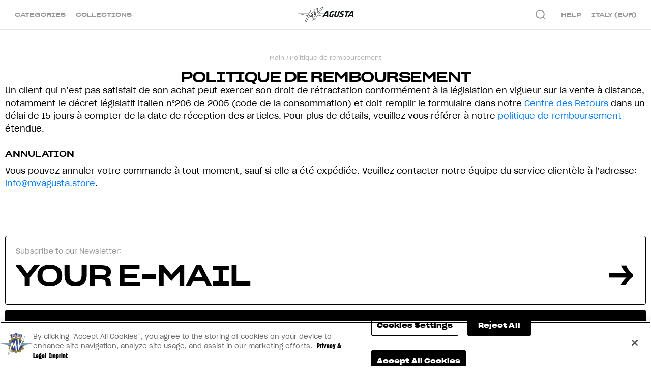

--- FILE ---
content_type: text/html; charset=utf-8
request_url: https://mvagusta.store/fr/pages/modal-refund-policy
body_size: 22019
content:
<!doctype html>
<html class="no-js" lang="fr">
  <head>
    <!-- Google Tag Manager -->
    <script>
      (function (w, d, s, l, i) {
        w[l] = w[l] || [];
        w[l].push({ 'gtm.start': new Date().getTime(), event: 'gtm.js' });
        var f = d.getElementsByTagName(s)[0],
          j = d.createElement(s),
          dl = l != 'dataLayer' ? '&l=' + l : '';
        j.async = true;
        j.src = 'https://www.googletagmanager.com/gtm.js?id=' + i + dl;
        f.parentNode.insertBefore(j, f);
      })(window, document, 'script', 'dataLayer', 'GTM-5SJ2C3R');
    </script>
    <!-- End Google Tag Manager -->

    <!-- OneTrust Cookies Consent Notice start for mvagusta.store -->
    <script
      src="https://cdn.cookielaw.org/scripttemplates/otSDKStub.js"
      type="text/javascript"
      charset="UTF-8"
      data-domain-script="831958ed-aec7-41b8-a7d6-348902e6e110"
    ></script>
    <script type="text/javascript">
      function OptanonWrapper() {}
    </script>
    <!-- OneTrust Cookies Consent Notice end for mvagusta.store -->

    <meta charset="utf-8">
    <meta http-equiv="X-UA-Compatible" content="IE=edge,chrome=1">
    <meta name="viewport" content="width=device-width,initial-scale=1">
    <meta name="theme-color" content="">
    <meta name="website-created-by" content="silver-bars.ru, Kumyshev Ruslan"><link rel="canonical" href="https://mvagusta.store/fr/pages/modal-refund-policy">

    

    <link rel="alternate" hreflang="x-default" href="https://mvagusta.store/pages/modal-refund-policy">
    <link rel="alternate" hreflang="en" href="https://mvagusta.store/pages/modal-refund-policy">
    <link rel="alternate" hreflang="en-DE" href="https://mvagusta.store/de/pages/modal-refund-policy">
    <link rel="alternate" hreflang="en-ES" href="https://mvagusta.store/es/pages/modal-refund-policy">
    <link rel="alternate" hreflang="en-FR" href="https://mvagusta.store/fr/pages/modal-refund-policy">
    <link rel="alternate" hreflang="en-IT" href="https://mvagusta.store/it/pages/modal-refund-policy"><link rel="shortcut icon" href="//mvagusta.store/cdn/shop/files/mv-logo-2_2305e22c-9fb0-492b-a520-81e7bc3a8eb4_32x32.png?v=1613774122" type="image/png"><title>Refund Policy | MV Agusta Official Apparel Store</title><meta name="description" content="Un client qui n’est pas satisfait de son achat peut exercer son droit de rétractation conformément à la législation en vigueur sur la vente à distance, notamment le décret législatif italien n°206 de 2005 (code de la consommation) et doit remplir le formulaire dans notre Centre des Retours dans un délai de 15 jours à c">




<meta property="og:site_name" content="MV Agusta Store">
<meta property="og:url" content="https://mvagusta.store/fr/pages/modal-refund-policy">
<meta property="og:title" content="Refund Policy">
<meta property="og:type" content="website">
<meta property="og:description" content="Un client qui n’est pas satisfait de son achat peut exercer son droit de rétractation conformément à la législation en vigueur sur la vente à distance, notamment le décret législatif italien n°206 de 2005 (code de la consommation) et doit remplir le formulaire dans notre Centre des Retours dans un délai de 15 jours à c">





<meta content="summary_large_image" name="twitter:card">
<meta name="twitter:title" content="Refund Policy">
<meta name="twitter:description" content="Un client qui n’est pas satisfait de son achat peut exercer son droit de rétractation conformément à la législation en vigueur sur la vente à distance, notamment le décret législatif italien n°206 de 2005 (code de la consommation) et doit remplir le formulaire dans notre Centre des Retours dans un délai de 15 jours à c">
<link href="//mvagusta.store/cdn/shop/t/6/assets/style.scss?v=124101039780302489611748445119" rel="stylesheet" type="text/css" media="all" />

    <script>
      var theme = {
          strings: {
              successTextAddProduct: 'Item added to cart',
                  // addToCart: "Ajouter au panier",
                  // soldOut: "Épuisé",
                  // unavailable: "Non disponible",
                  // regularPrice: "Prix normal",
                  // sale: "Solde",
                  // showMore: "Afficher plus",
                  // showLess: "Afficher moins",
                  // addressError: "Une erreur s\u0026#39;est produite dans la recherche de cette adresse",
                  // addressNoResults: "Aucun résultat pour cette adresse",
                  // addressQueryLimit: "Vous avez dépassé la limite d'utilisation de l'API de Google. Pensez à mettre à niveau vers un \u003ca href=\"https:\/\/developers.google.com\/maps\/premium\/usage-limits\"\u003eforfait premium\u003c\/a\u003e.",
                  // authError: "Une erreur s'est produite lors de l'authentification de votre compte Google Maps.",
                  // newWindow: "S\u0026#39;ouvre dans une nouvelle fenêtre.",
                  // external: "Ouvre un site externe.",
                  // newWindowExternal: "Ouvre un site externe dans une nouvelle fenêtre.",
                  // notify_tooltip_add: "Informez-moi de votre retour en stock",
                  // notify_tooltip_remove: "Supprimer un élément de la liste de notification"
          },
          moneyFormat: "€{{amount}}",
          template: {
              // viewBlock: {
              //     more: "En savoir plus",
              //     hide: "Cacher"
              // },
              // cart: {
              //     items_count: {
              //         one: "article",
              //         other: "articles"
              //     }
              // }
          },
          formErrorLang: {
              required: "This field is required.",
              email: "Please enter a valid email address."
          }
      }

      document.documentElement.className = document.documentElement.className.replace('no-js', 'js');

      function addBodyHeight() {
          document.body.className = document.body.className.replace(/\bwindow\-h\-.+?\b/g, "");
          document.body.classList.add('window-h-' + Math.ceil(window.innerHeight / 100) * 100);
      }

      window.addEventListener('resize', function () {addBodyHeight()});</script><meta name="yandex-verification" content="3d8f64dc22e7548a">
    <meta name="facebook-domain-verification" content="cpu825unzndyhvj4viez3i4vlfm2lu">

    <script>window.performance && window.performance.mark && window.performance.mark('shopify.content_for_header.start');</script><meta name="google-site-verification" content="TkWUNVGHebPgkoWnwNTHqUhuJ1BcjFNjKj0D-G_kFew">
<meta id="shopify-digital-wallet" name="shopify-digital-wallet" content="/25068699696/digital_wallets/dialog">
<meta name="shopify-checkout-api-token" content="c54e3fc26c5b27025925165e65958a05">
<meta id="in-context-paypal-metadata" data-shop-id="25068699696" data-venmo-supported="false" data-environment="production" data-locale="fr_FR" data-paypal-v4="true" data-currency="EUR">
<script async="async" src="/checkouts/internal/preloads.js?locale=fr-IT"></script>
<link rel="preconnect" href="https://shop.app" crossorigin="anonymous">
<script async="async" src="https://shop.app/checkouts/internal/preloads.js?locale=fr-IT&shop_id=25068699696" crossorigin="anonymous"></script>
<script id="apple-pay-shop-capabilities" type="application/json">{"shopId":25068699696,"countryCode":"IT","currencyCode":"EUR","merchantCapabilities":["supports3DS"],"merchantId":"gid:\/\/shopify\/Shop\/25068699696","merchantName":"MV Agusta Store","requiredBillingContactFields":["postalAddress","email","phone"],"requiredShippingContactFields":["postalAddress","email","phone"],"shippingType":"shipping","supportedNetworks":["visa","maestro","masterCard","amex"],"total":{"type":"pending","label":"MV Agusta Store","amount":"1.00"},"shopifyPaymentsEnabled":true,"supportsSubscriptions":true}</script>
<script id="shopify-features" type="application/json">{"accessToken":"c54e3fc26c5b27025925165e65958a05","betas":["rich-media-storefront-analytics"],"domain":"mvagusta.store","predictiveSearch":true,"shopId":25068699696,"locale":"fr"}</script>
<script>var Shopify = Shopify || {};
Shopify.shop = "mv-agusta-demo.myshopify.com";
Shopify.locale = "fr";
Shopify.currency = {"active":"EUR","rate":"1.0"};
Shopify.country = "IT";
Shopify.theme = {"name":"MVAgustaTheme-1.0.0","id":120254332998,"schema_name":"MV Agusta Theme 1.0.0","schema_version":"1.0.0","theme_store_id":null,"role":"main"};
Shopify.theme.handle = "null";
Shopify.theme.style = {"id":null,"handle":null};
Shopify.cdnHost = "mvagusta.store/cdn";
Shopify.routes = Shopify.routes || {};
Shopify.routes.root = "/fr/";</script>
<script type="module">!function(o){(o.Shopify=o.Shopify||{}).modules=!0}(window);</script>
<script>!function(o){function n(){var o=[];function n(){o.push(Array.prototype.slice.apply(arguments))}return n.q=o,n}var t=o.Shopify=o.Shopify||{};t.loadFeatures=n(),t.autoloadFeatures=n()}(window);</script>
<script>
  window.ShopifyPay = window.ShopifyPay || {};
  window.ShopifyPay.apiHost = "shop.app\/pay";
  window.ShopifyPay.redirectState = null;
</script>
<script id="shop-js-analytics" type="application/json">{"pageType":"page"}</script>
<script defer="defer" async type="module" src="//mvagusta.store/cdn/shopifycloud/shop-js/modules/v2/client.init-shop-cart-sync_sFrtsyKy.fr.esm.js"></script>
<script defer="defer" async type="module" src="//mvagusta.store/cdn/shopifycloud/shop-js/modules/v2/chunk.common__6hoIN0L.esm.js"></script>
<script type="module">
  await import("//mvagusta.store/cdn/shopifycloud/shop-js/modules/v2/client.init-shop-cart-sync_sFrtsyKy.fr.esm.js");
await import("//mvagusta.store/cdn/shopifycloud/shop-js/modules/v2/chunk.common__6hoIN0L.esm.js");

  window.Shopify.SignInWithShop?.initShopCartSync?.({"fedCMEnabled":true,"windoidEnabled":true});

</script>
<script>
  window.Shopify = window.Shopify || {};
  if (!window.Shopify.featureAssets) window.Shopify.featureAssets = {};
  window.Shopify.featureAssets['shop-js'] = {"shop-cart-sync":["modules/v2/client.shop-cart-sync_DqHx_qEc.fr.esm.js","modules/v2/chunk.common__6hoIN0L.esm.js"],"init-fed-cm":["modules/v2/client.init-fed-cm_xkFEL2Ug.fr.esm.js","modules/v2/chunk.common__6hoIN0L.esm.js"],"init-shop-email-lookup-coordinator":["modules/v2/client.init-shop-email-lookup-coordinator_CPBs_X4O.fr.esm.js","modules/v2/chunk.common__6hoIN0L.esm.js"],"shop-button":["modules/v2/client.shop-button_BT7vJoGm.fr.esm.js","modules/v2/chunk.common__6hoIN0L.esm.js"],"init-shop-cart-sync":["modules/v2/client.init-shop-cart-sync_sFrtsyKy.fr.esm.js","modules/v2/chunk.common__6hoIN0L.esm.js"],"init-windoid":["modules/v2/client.init-windoid_6BXDeTDi.fr.esm.js","modules/v2/chunk.common__6hoIN0L.esm.js"],"shop-login-button":["modules/v2/client.shop-login-button_CziVr6az.fr.esm.js","modules/v2/chunk.common__6hoIN0L.esm.js","modules/v2/chunk.modal_EnnEl36P.esm.js"],"shop-cash-offers":["modules/v2/client.shop-cash-offers_8DA_ug7O.fr.esm.js","modules/v2/chunk.common__6hoIN0L.esm.js","modules/v2/chunk.modal_EnnEl36P.esm.js"],"shop-toast-manager":["modules/v2/client.shop-toast-manager_CfrseaTo.fr.esm.js","modules/v2/chunk.common__6hoIN0L.esm.js"],"pay-button":["modules/v2/client.pay-button_DoimWjsv.fr.esm.js","modules/v2/chunk.common__6hoIN0L.esm.js"],"avatar":["modules/v2/client.avatar_BTnouDA3.fr.esm.js"],"init-customer-accounts":["modules/v2/client.init-customer-accounts_vHiDzcpE.fr.esm.js","modules/v2/client.shop-login-button_CziVr6az.fr.esm.js","modules/v2/chunk.common__6hoIN0L.esm.js","modules/v2/chunk.modal_EnnEl36P.esm.js"],"init-customer-accounts-sign-up":["modules/v2/client.init-customer-accounts-sign-up_Dg9qD1dH.fr.esm.js","modules/v2/client.shop-login-button_CziVr6az.fr.esm.js","modules/v2/chunk.common__6hoIN0L.esm.js","modules/v2/chunk.modal_EnnEl36P.esm.js"],"shop-follow-button":["modules/v2/client.shop-follow-button_B1j4yVGh.fr.esm.js","modules/v2/chunk.common__6hoIN0L.esm.js","modules/v2/chunk.modal_EnnEl36P.esm.js"],"init-shop-for-new-customer-accounts":["modules/v2/client.init-shop-for-new-customer-accounts_BJpc3zvj.fr.esm.js","modules/v2/client.shop-login-button_CziVr6az.fr.esm.js","modules/v2/chunk.common__6hoIN0L.esm.js","modules/v2/chunk.modal_EnnEl36P.esm.js"],"checkout-modal":["modules/v2/client.checkout-modal_DCL-MK8C.fr.esm.js","modules/v2/chunk.common__6hoIN0L.esm.js","modules/v2/chunk.modal_EnnEl36P.esm.js"],"lead-capture":["modules/v2/client.lead-capture_BJO6DxX-.fr.esm.js","modules/v2/chunk.common__6hoIN0L.esm.js","modules/v2/chunk.modal_EnnEl36P.esm.js"],"shop-login":["modules/v2/client.shop-login_CKKLb9GC.fr.esm.js","modules/v2/chunk.common__6hoIN0L.esm.js","modules/v2/chunk.modal_EnnEl36P.esm.js"],"payment-terms":["modules/v2/client.payment-terms_BQRdzwIH.fr.esm.js","modules/v2/chunk.common__6hoIN0L.esm.js","modules/v2/chunk.modal_EnnEl36P.esm.js"]};
</script>
<script>(function() {
  var isLoaded = false;
  function asyncLoad() {
    if (isLoaded) return;
    isLoaded = true;
    var urls = ["https:\/\/static.klaviyo.com\/onsite\/js\/klaviyo.js?company_id=UXnWhz\u0026shop=mv-agusta-demo.myshopify.com","https:\/\/static.klaviyo.com\/onsite\/js\/klaviyo.js?company_id=UXnWhz\u0026shop=mv-agusta-demo.myshopify.com"];
    for (var i = 0; i < urls.length; i++) {
      var s = document.createElement('script');
      s.type = 'text/javascript';
      s.async = true;
      s.src = urls[i];
      var x = document.getElementsByTagName('script')[0];
      x.parentNode.insertBefore(s, x);
    }
  };
  if(window.attachEvent) {
    window.attachEvent('onload', asyncLoad);
  } else {
    window.addEventListener('load', asyncLoad, false);
  }
})();</script>
<script id="__st">var __st={"a":25068699696,"offset":3600,"reqid":"a03273b6-b510-4094-a996-bc5c028c8b52-1766161281","pageurl":"mvagusta.store\/fr\/pages\/modal-refund-policy","s":"pages-47757262918","u":"f8628109b4a0","p":"page","rtyp":"page","rid":47757262918};</script>
<script>window.ShopifyPaypalV4VisibilityTracking = true;</script>
<script id="captcha-bootstrap">!function(){'use strict';const t='contact',e='account',n='new_comment',o=[[t,t],['blogs',n],['comments',n],[t,'customer']],c=[[e,'customer_login'],[e,'guest_login'],[e,'recover_customer_password'],[e,'create_customer']],r=t=>t.map((([t,e])=>`form[action*='/${t}']:not([data-nocaptcha='true']) input[name='form_type'][value='${e}']`)).join(','),a=t=>()=>t?[...document.querySelectorAll(t)].map((t=>t.form)):[];function s(){const t=[...o],e=r(t);return a(e)}const i='password',u='form_key',d=['recaptcha-v3-token','g-recaptcha-response','h-captcha-response',i],f=()=>{try{return window.sessionStorage}catch{return}},m='__shopify_v',_=t=>t.elements[u];function p(t,e,n=!1){try{const o=window.sessionStorage,c=JSON.parse(o.getItem(e)),{data:r}=function(t){const{data:e,action:n}=t;return t[m]||n?{data:e,action:n}:{data:t,action:n}}(c);for(const[e,n]of Object.entries(r))t.elements[e]&&(t.elements[e].value=n);n&&o.removeItem(e)}catch(o){console.error('form repopulation failed',{error:o})}}const l='form_type',E='cptcha';function T(t){t.dataset[E]=!0}const w=window,h=w.document,L='Shopify',v='ce_forms',y='captcha';let A=!1;((t,e)=>{const n=(g='f06e6c50-85a8-45c8-87d0-21a2b65856fe',I='https://cdn.shopify.com/shopifycloud/storefront-forms-hcaptcha/ce_storefront_forms_captcha_hcaptcha.v1.5.2.iife.js',D={infoText:'Protégé par hCaptcha',privacyText:'Confidentialité',termsText:'Conditions'},(t,e,n)=>{const o=w[L][v],c=o.bindForm;if(c)return c(t,g,e,D).then(n);var r;o.q.push([[t,g,e,D],n]),r=I,A||(h.body.append(Object.assign(h.createElement('script'),{id:'captcha-provider',async:!0,src:r})),A=!0)});var g,I,D;w[L]=w[L]||{},w[L][v]=w[L][v]||{},w[L][v].q=[],w[L][y]=w[L][y]||{},w[L][y].protect=function(t,e){n(t,void 0,e),T(t)},Object.freeze(w[L][y]),function(t,e,n,w,h,L){const[v,y,A,g]=function(t,e,n){const i=e?o:[],u=t?c:[],d=[...i,...u],f=r(d),m=r(i),_=r(d.filter((([t,e])=>n.includes(e))));return[a(f),a(m),a(_),s()]}(w,h,L),I=t=>{const e=t.target;return e instanceof HTMLFormElement?e:e&&e.form},D=t=>v().includes(t);t.addEventListener('submit',(t=>{const e=I(t);if(!e)return;const n=D(e)&&!e.dataset.hcaptchaBound&&!e.dataset.recaptchaBound,o=_(e),c=g().includes(e)&&(!o||!o.value);(n||c)&&t.preventDefault(),c&&!n&&(function(t){try{if(!f())return;!function(t){const e=f();if(!e)return;const n=_(t);if(!n)return;const o=n.value;o&&e.removeItem(o)}(t);const e=Array.from(Array(32),(()=>Math.random().toString(36)[2])).join('');!function(t,e){_(t)||t.append(Object.assign(document.createElement('input'),{type:'hidden',name:u})),t.elements[u].value=e}(t,e),function(t,e){const n=f();if(!n)return;const o=[...t.querySelectorAll(`input[type='${i}']`)].map((({name:t})=>t)),c=[...d,...o],r={};for(const[a,s]of new FormData(t).entries())c.includes(a)||(r[a]=s);n.setItem(e,JSON.stringify({[m]:1,action:t.action,data:r}))}(t,e)}catch(e){console.error('failed to persist form',e)}}(e),e.submit())}));const S=(t,e)=>{t&&!t.dataset[E]&&(n(t,e.some((e=>e===t))),T(t))};for(const o of['focusin','change'])t.addEventListener(o,(t=>{const e=I(t);D(e)&&S(e,y())}));const B=e.get('form_key'),M=e.get(l),P=B&&M;t.addEventListener('DOMContentLoaded',(()=>{const t=y();if(P)for(const e of t)e.elements[l].value===M&&p(e,B);[...new Set([...A(),...v().filter((t=>'true'===t.dataset.shopifyCaptcha))])].forEach((e=>S(e,t)))}))}(h,new URLSearchParams(w.location.search),n,t,e,['guest_login'])})(!0,!0)}();</script>
<script integrity="sha256-4kQ18oKyAcykRKYeNunJcIwy7WH5gtpwJnB7kiuLZ1E=" data-source-attribution="shopify.loadfeatures" defer="defer" src="//mvagusta.store/cdn/shopifycloud/storefront/assets/storefront/load_feature-a0a9edcb.js" crossorigin="anonymous"></script>
<script crossorigin="anonymous" defer="defer" src="//mvagusta.store/cdn/shopifycloud/storefront/assets/shopify_pay/storefront-65b4c6d7.js?v=20250812"></script>
<script data-source-attribution="shopify.dynamic_checkout.dynamic.init">var Shopify=Shopify||{};Shopify.PaymentButton=Shopify.PaymentButton||{isStorefrontPortableWallets:!0,init:function(){window.Shopify.PaymentButton.init=function(){};var t=document.createElement("script");t.src="https://mvagusta.store/cdn/shopifycloud/portable-wallets/latest/portable-wallets.fr.js",t.type="module",document.head.appendChild(t)}};
</script>
<script data-source-attribution="shopify.dynamic_checkout.buyer_consent">
  function portableWalletsHideBuyerConsent(e){var t=document.getElementById("shopify-buyer-consent"),n=document.getElementById("shopify-subscription-policy-button");t&&n&&(t.classList.add("hidden"),t.setAttribute("aria-hidden","true"),n.removeEventListener("click",e))}function portableWalletsShowBuyerConsent(e){var t=document.getElementById("shopify-buyer-consent"),n=document.getElementById("shopify-subscription-policy-button");t&&n&&(t.classList.remove("hidden"),t.removeAttribute("aria-hidden"),n.addEventListener("click",e))}window.Shopify?.PaymentButton&&(window.Shopify.PaymentButton.hideBuyerConsent=portableWalletsHideBuyerConsent,window.Shopify.PaymentButton.showBuyerConsent=portableWalletsShowBuyerConsent);
</script>
<script data-source-attribution="shopify.dynamic_checkout.cart.bootstrap">document.addEventListener("DOMContentLoaded",(function(){function t(){return document.querySelector("shopify-accelerated-checkout-cart, shopify-accelerated-checkout")}if(t())Shopify.PaymentButton.init();else{new MutationObserver((function(e,n){t()&&(Shopify.PaymentButton.init(),n.disconnect())})).observe(document.body,{childList:!0,subtree:!0})}}));
</script>
<link id="shopify-accelerated-checkout-styles" rel="stylesheet" media="screen" href="https://mvagusta.store/cdn/shopifycloud/portable-wallets/latest/accelerated-checkout-backwards-compat.css" crossorigin="anonymous">
<style id="shopify-accelerated-checkout-cart">
        #shopify-buyer-consent {
  margin-top: 1em;
  display: inline-block;
  width: 100%;
}

#shopify-buyer-consent.hidden {
  display: none;
}

#shopify-subscription-policy-button {
  background: none;
  border: none;
  padding: 0;
  text-decoration: underline;
  font-size: inherit;
  cursor: pointer;
}

#shopify-subscription-policy-button::before {
  box-shadow: none;
}

      </style>

<script>window.performance && window.performance.mark && window.performance.mark('shopify.content_for_header.end');</script>
<link href="https://monorail-edge.shopifysvc.com" rel="dns-prefetch">
<script>(function(){if ("sendBeacon" in navigator && "performance" in window) {try {var session_token_from_headers = performance.getEntriesByType('navigation')[0].serverTiming.find(x => x.name == '_s').description;} catch {var session_token_from_headers = undefined;}var session_cookie_matches = document.cookie.match(/_shopify_s=([^;]*)/);var session_token_from_cookie = session_cookie_matches && session_cookie_matches.length === 2 ? session_cookie_matches[1] : "";var session_token = session_token_from_headers || session_token_from_cookie || "";function handle_abandonment_event(e) {var entries = performance.getEntries().filter(function(entry) {return /monorail-edge.shopifysvc.com/.test(entry.name);});if (!window.abandonment_tracked && entries.length === 0) {window.abandonment_tracked = true;var currentMs = Date.now();var navigation_start = performance.timing.navigationStart;var payload = {shop_id: 25068699696,url: window.location.href,navigation_start,duration: currentMs - navigation_start,session_token,page_type: "page"};window.navigator.sendBeacon("https://monorail-edge.shopifysvc.com/v1/produce", JSON.stringify({schema_id: "online_store_buyer_site_abandonment/1.1",payload: payload,metadata: {event_created_at_ms: currentMs,event_sent_at_ms: currentMs}}));}}window.addEventListener('pagehide', handle_abandonment_event);}}());</script>
<script id="web-pixels-manager-setup">(function e(e,d,r,n,o){if(void 0===o&&(o={}),!Boolean(null===(a=null===(i=window.Shopify)||void 0===i?void 0:i.analytics)||void 0===a?void 0:a.replayQueue)){var i,a;window.Shopify=window.Shopify||{};var t=window.Shopify;t.analytics=t.analytics||{};var s=t.analytics;s.replayQueue=[],s.publish=function(e,d,r){return s.replayQueue.push([e,d,r]),!0};try{self.performance.mark("wpm:start")}catch(e){}var l=function(){var e={modern:/Edge?\/(1{2}[4-9]|1[2-9]\d|[2-9]\d{2}|\d{4,})\.\d+(\.\d+|)|Firefox\/(1{2}[4-9]|1[2-9]\d|[2-9]\d{2}|\d{4,})\.\d+(\.\d+|)|Chrom(ium|e)\/(9{2}|\d{3,})\.\d+(\.\d+|)|(Maci|X1{2}).+ Version\/(15\.\d+|(1[6-9]|[2-9]\d|\d{3,})\.\d+)([,.]\d+|)( \(\w+\)|)( Mobile\/\w+|) Safari\/|Chrome.+OPR\/(9{2}|\d{3,})\.\d+\.\d+|(CPU[ +]OS|iPhone[ +]OS|CPU[ +]iPhone|CPU IPhone OS|CPU iPad OS)[ +]+(15[._]\d+|(1[6-9]|[2-9]\d|\d{3,})[._]\d+)([._]\d+|)|Android:?[ /-](13[3-9]|1[4-9]\d|[2-9]\d{2}|\d{4,})(\.\d+|)(\.\d+|)|Android.+Firefox\/(13[5-9]|1[4-9]\d|[2-9]\d{2}|\d{4,})\.\d+(\.\d+|)|Android.+Chrom(ium|e)\/(13[3-9]|1[4-9]\d|[2-9]\d{2}|\d{4,})\.\d+(\.\d+|)|SamsungBrowser\/([2-9]\d|\d{3,})\.\d+/,legacy:/Edge?\/(1[6-9]|[2-9]\d|\d{3,})\.\d+(\.\d+|)|Firefox\/(5[4-9]|[6-9]\d|\d{3,})\.\d+(\.\d+|)|Chrom(ium|e)\/(5[1-9]|[6-9]\d|\d{3,})\.\d+(\.\d+|)([\d.]+$|.*Safari\/(?![\d.]+ Edge\/[\d.]+$))|(Maci|X1{2}).+ Version\/(10\.\d+|(1[1-9]|[2-9]\d|\d{3,})\.\d+)([,.]\d+|)( \(\w+\)|)( Mobile\/\w+|) Safari\/|Chrome.+OPR\/(3[89]|[4-9]\d|\d{3,})\.\d+\.\d+|(CPU[ +]OS|iPhone[ +]OS|CPU[ +]iPhone|CPU IPhone OS|CPU iPad OS)[ +]+(10[._]\d+|(1[1-9]|[2-9]\d|\d{3,})[._]\d+)([._]\d+|)|Android:?[ /-](13[3-9]|1[4-9]\d|[2-9]\d{2}|\d{4,})(\.\d+|)(\.\d+|)|Mobile Safari.+OPR\/([89]\d|\d{3,})\.\d+\.\d+|Android.+Firefox\/(13[5-9]|1[4-9]\d|[2-9]\d{2}|\d{4,})\.\d+(\.\d+|)|Android.+Chrom(ium|e)\/(13[3-9]|1[4-9]\d|[2-9]\d{2}|\d{4,})\.\d+(\.\d+|)|Android.+(UC? ?Browser|UCWEB|U3)[ /]?(15\.([5-9]|\d{2,})|(1[6-9]|[2-9]\d|\d{3,})\.\d+)\.\d+|SamsungBrowser\/(5\.\d+|([6-9]|\d{2,})\.\d+)|Android.+MQ{2}Browser\/(14(\.(9|\d{2,})|)|(1[5-9]|[2-9]\d|\d{3,})(\.\d+|))(\.\d+|)|K[Aa][Ii]OS\/(3\.\d+|([4-9]|\d{2,})\.\d+)(\.\d+|)/},d=e.modern,r=e.legacy,n=navigator.userAgent;return n.match(d)?"modern":n.match(r)?"legacy":"unknown"}(),u="modern"===l?"modern":"legacy",c=(null!=n?n:{modern:"",legacy:""})[u],f=function(e){return[e.baseUrl,"/wpm","/b",e.hashVersion,"modern"===e.buildTarget?"m":"l",".js"].join("")}({baseUrl:d,hashVersion:r,buildTarget:u}),m=function(e){var d=e.version,r=e.bundleTarget,n=e.surface,o=e.pageUrl,i=e.monorailEndpoint;return{emit:function(e){var a=e.status,t=e.errorMsg,s=(new Date).getTime(),l=JSON.stringify({metadata:{event_sent_at_ms:s},events:[{schema_id:"web_pixels_manager_load/3.1",payload:{version:d,bundle_target:r,page_url:o,status:a,surface:n,error_msg:t},metadata:{event_created_at_ms:s}}]});if(!i)return console&&console.warn&&console.warn("[Web Pixels Manager] No Monorail endpoint provided, skipping logging."),!1;try{return self.navigator.sendBeacon.bind(self.navigator)(i,l)}catch(e){}var u=new XMLHttpRequest;try{return u.open("POST",i,!0),u.setRequestHeader("Content-Type","text/plain"),u.send(l),!0}catch(e){return console&&console.warn&&console.warn("[Web Pixels Manager] Got an unhandled error while logging to Monorail."),!1}}}}({version:r,bundleTarget:l,surface:e.surface,pageUrl:self.location.href,monorailEndpoint:e.monorailEndpoint});try{o.browserTarget=l,function(e){var d=e.src,r=e.async,n=void 0===r||r,o=e.onload,i=e.onerror,a=e.sri,t=e.scriptDataAttributes,s=void 0===t?{}:t,l=document.createElement("script"),u=document.querySelector("head"),c=document.querySelector("body");if(l.async=n,l.src=d,a&&(l.integrity=a,l.crossOrigin="anonymous"),s)for(var f in s)if(Object.prototype.hasOwnProperty.call(s,f))try{l.dataset[f]=s[f]}catch(e){}if(o&&l.addEventListener("load",o),i&&l.addEventListener("error",i),u)u.appendChild(l);else{if(!c)throw new Error("Did not find a head or body element to append the script");c.appendChild(l)}}({src:f,async:!0,onload:function(){if(!function(){var e,d;return Boolean(null===(d=null===(e=window.Shopify)||void 0===e?void 0:e.analytics)||void 0===d?void 0:d.initialized)}()){var d=window.webPixelsManager.init(e)||void 0;if(d){var r=window.Shopify.analytics;r.replayQueue.forEach((function(e){var r=e[0],n=e[1],o=e[2];d.publishCustomEvent(r,n,o)})),r.replayQueue=[],r.publish=d.publishCustomEvent,r.visitor=d.visitor,r.initialized=!0}}},onerror:function(){return m.emit({status:"failed",errorMsg:"".concat(f," has failed to load")})},sri:function(e){var d=/^sha384-[A-Za-z0-9+/=]+$/;return"string"==typeof e&&d.test(e)}(c)?c:"",scriptDataAttributes:o}),m.emit({status:"loading"})}catch(e){m.emit({status:"failed",errorMsg:(null==e?void 0:e.message)||"Unknown error"})}}})({shopId: 25068699696,storefrontBaseUrl: "https://mvagusta.store",extensionsBaseUrl: "https://extensions.shopifycdn.com/cdn/shopifycloud/web-pixels-manager",monorailEndpoint: "https://monorail-edge.shopifysvc.com/unstable/produce_batch",surface: "storefront-renderer",enabledBetaFlags: ["2dca8a86"],webPixelsConfigList: [{"id":"1236992340","configuration":"{\"config\":\"{\\\"pixel_id\\\":\\\"GT-5TNWPTM\\\",\\\"target_country\\\":\\\"FR\\\",\\\"gtag_events\\\":[{\\\"type\\\":\\\"purchase\\\",\\\"action_label\\\":\\\"MC-F7PY89ESR3\\\"},{\\\"type\\\":\\\"page_view\\\",\\\"action_label\\\":\\\"MC-F7PY89ESR3\\\"},{\\\"type\\\":\\\"view_item\\\",\\\"action_label\\\":\\\"MC-F7PY89ESR3\\\"}],\\\"enable_monitoring_mode\\\":false}\"}","eventPayloadVersion":"v1","runtimeContext":"OPEN","scriptVersion":"b2a88bafab3e21179ed38636efcd8a93","type":"APP","apiClientId":1780363,"privacyPurposes":[],"dataSharingAdjustments":{"protectedCustomerApprovalScopes":["read_customer_address","read_customer_email","read_customer_name","read_customer_personal_data","read_customer_phone"]}},{"id":"166035838","eventPayloadVersion":"v1","runtimeContext":"LAX","scriptVersion":"1","type":"CUSTOM","privacyPurposes":["MARKETING"],"name":"Meta pixel (migrated)"},{"id":"shopify-app-pixel","configuration":"{}","eventPayloadVersion":"v1","runtimeContext":"STRICT","scriptVersion":"0450","apiClientId":"shopify-pixel","type":"APP","privacyPurposes":["ANALYTICS","MARKETING"]},{"id":"shopify-custom-pixel","eventPayloadVersion":"v1","runtimeContext":"LAX","scriptVersion":"0450","apiClientId":"shopify-pixel","type":"CUSTOM","privacyPurposes":["ANALYTICS","MARKETING"]}],isMerchantRequest: false,initData: {"shop":{"name":"MV Agusta Store","paymentSettings":{"currencyCode":"EUR"},"myshopifyDomain":"mv-agusta-demo.myshopify.com","countryCode":"IT","storefrontUrl":"https:\/\/mvagusta.store\/fr"},"customer":null,"cart":null,"checkout":null,"productVariants":[],"purchasingCompany":null},},"https://mvagusta.store/cdn","1e0b1122w61c904dfpc855754am2b403ea2",{"modern":"","legacy":""},{"shopId":"25068699696","storefrontBaseUrl":"https:\/\/mvagusta.store","extensionBaseUrl":"https:\/\/extensions.shopifycdn.com\/cdn\/shopifycloud\/web-pixels-manager","surface":"storefront-renderer","enabledBetaFlags":"[\"2dca8a86\"]","isMerchantRequest":"false","hashVersion":"1e0b1122w61c904dfpc855754am2b403ea2","publish":"custom","events":"[[\"page_viewed\",{}]]"});</script><script>
  window.ShopifyAnalytics = window.ShopifyAnalytics || {};
  window.ShopifyAnalytics.meta = window.ShopifyAnalytics.meta || {};
  window.ShopifyAnalytics.meta.currency = 'EUR';
  var meta = {"page":{"pageType":"page","resourceType":"page","resourceId":47757262918}};
  for (var attr in meta) {
    window.ShopifyAnalytics.meta[attr] = meta[attr];
  }
</script>
<script class="analytics">
  (function () {
    var customDocumentWrite = function(content) {
      var jquery = null;

      if (window.jQuery) {
        jquery = window.jQuery;
      } else if (window.Checkout && window.Checkout.$) {
        jquery = window.Checkout.$;
      }

      if (jquery) {
        jquery('body').append(content);
      }
    };

    var hasLoggedConversion = function(token) {
      if (token) {
        return document.cookie.indexOf('loggedConversion=' + token) !== -1;
      }
      return false;
    }

    var setCookieIfConversion = function(token) {
      if (token) {
        var twoMonthsFromNow = new Date(Date.now());
        twoMonthsFromNow.setMonth(twoMonthsFromNow.getMonth() + 2);

        document.cookie = 'loggedConversion=' + token + '; expires=' + twoMonthsFromNow;
      }
    }

    var trekkie = window.ShopifyAnalytics.lib = window.trekkie = window.trekkie || [];
    if (trekkie.integrations) {
      return;
    }
    trekkie.methods = [
      'identify',
      'page',
      'ready',
      'track',
      'trackForm',
      'trackLink'
    ];
    trekkie.factory = function(method) {
      return function() {
        var args = Array.prototype.slice.call(arguments);
        args.unshift(method);
        trekkie.push(args);
        return trekkie;
      };
    };
    for (var i = 0; i < trekkie.methods.length; i++) {
      var key = trekkie.methods[i];
      trekkie[key] = trekkie.factory(key);
    }
    trekkie.load = function(config) {
      trekkie.config = config || {};
      trekkie.config.initialDocumentCookie = document.cookie;
      var first = document.getElementsByTagName('script')[0];
      var script = document.createElement('script');
      script.type = 'text/javascript';
      script.onerror = function(e) {
        var scriptFallback = document.createElement('script');
        scriptFallback.type = 'text/javascript';
        scriptFallback.onerror = function(error) {
                var Monorail = {
      produce: function produce(monorailDomain, schemaId, payload) {
        var currentMs = new Date().getTime();
        var event = {
          schema_id: schemaId,
          payload: payload,
          metadata: {
            event_created_at_ms: currentMs,
            event_sent_at_ms: currentMs
          }
        };
        return Monorail.sendRequest("https://" + monorailDomain + "/v1/produce", JSON.stringify(event));
      },
      sendRequest: function sendRequest(endpointUrl, payload) {
        // Try the sendBeacon API
        if (window && window.navigator && typeof window.navigator.sendBeacon === 'function' && typeof window.Blob === 'function' && !Monorail.isIos12()) {
          var blobData = new window.Blob([payload], {
            type: 'text/plain'
          });

          if (window.navigator.sendBeacon(endpointUrl, blobData)) {
            return true;
          } // sendBeacon was not successful

        } // XHR beacon

        var xhr = new XMLHttpRequest();

        try {
          xhr.open('POST', endpointUrl);
          xhr.setRequestHeader('Content-Type', 'text/plain');
          xhr.send(payload);
        } catch (e) {
          console.log(e);
        }

        return false;
      },
      isIos12: function isIos12() {
        return window.navigator.userAgent.lastIndexOf('iPhone; CPU iPhone OS 12_') !== -1 || window.navigator.userAgent.lastIndexOf('iPad; CPU OS 12_') !== -1;
      }
    };
    Monorail.produce('monorail-edge.shopifysvc.com',
      'trekkie_storefront_load_errors/1.1',
      {shop_id: 25068699696,
      theme_id: 120254332998,
      app_name: "storefront",
      context_url: window.location.href,
      source_url: "//mvagusta.store/cdn/s/trekkie.storefront.4b0d51228c8d1703f19d66468963c9de55bf59b0.min.js"});

        };
        scriptFallback.async = true;
        scriptFallback.src = '//mvagusta.store/cdn/s/trekkie.storefront.4b0d51228c8d1703f19d66468963c9de55bf59b0.min.js';
        first.parentNode.insertBefore(scriptFallback, first);
      };
      script.async = true;
      script.src = '//mvagusta.store/cdn/s/trekkie.storefront.4b0d51228c8d1703f19d66468963c9de55bf59b0.min.js';
      first.parentNode.insertBefore(script, first);
    };
    trekkie.load(
      {"Trekkie":{"appName":"storefront","development":false,"defaultAttributes":{"shopId":25068699696,"isMerchantRequest":null,"themeId":120254332998,"themeCityHash":"5820128327547163249","contentLanguage":"fr","currency":"EUR"},"isServerSideCookieWritingEnabled":true,"monorailRegion":"shop_domain","enabledBetaFlags":["65f19447"]},"Session Attribution":{},"S2S":{"facebookCapiEnabled":false,"source":"trekkie-storefront-renderer","apiClientId":580111}}
    );

    var loaded = false;
    trekkie.ready(function() {
      if (loaded) return;
      loaded = true;

      window.ShopifyAnalytics.lib = window.trekkie;

      var originalDocumentWrite = document.write;
      document.write = customDocumentWrite;
      try { window.ShopifyAnalytics.merchantGoogleAnalytics.call(this); } catch(error) {};
      document.write = originalDocumentWrite;

      window.ShopifyAnalytics.lib.page(null,{"pageType":"page","resourceType":"page","resourceId":47757262918,"shopifyEmitted":true});

      var match = window.location.pathname.match(/checkouts\/(.+)\/(thank_you|post_purchase)/)
      var token = match? match[1]: undefined;
      if (!hasLoggedConversion(token)) {
        setCookieIfConversion(token);
        
      }
    });


        var eventsListenerScript = document.createElement('script');
        eventsListenerScript.async = true;
        eventsListenerScript.src = "//mvagusta.store/cdn/shopifycloud/storefront/assets/shop_events_listener-3da45d37.js";
        document.getElementsByTagName('head')[0].appendChild(eventsListenerScript);

})();</script>
  <script>
  if (!window.ga || (window.ga && typeof window.ga !== 'function')) {
    window.ga = function ga() {
      (window.ga.q = window.ga.q || []).push(arguments);
      if (window.Shopify && window.Shopify.analytics && typeof window.Shopify.analytics.publish === 'function') {
        window.Shopify.analytics.publish("ga_stub_called", {}, {sendTo: "google_osp_migration"});
      }
      console.error("Shopify's Google Analytics stub called with:", Array.from(arguments), "\nSee https://help.shopify.com/manual/promoting-marketing/pixels/pixel-migration#google for more information.");
    };
    if (window.Shopify && window.Shopify.analytics && typeof window.Shopify.analytics.publish === 'function') {
      window.Shopify.analytics.publish("ga_stub_initialized", {}, {sendTo: "google_osp_migration"});
    }
  }
</script>
<script
  defer
  src="https://mvagusta.store/cdn/shopifycloud/perf-kit/shopify-perf-kit-2.1.2.min.js"
  data-application="storefront-renderer"
  data-shop-id="25068699696"
  data-render-region="gcp-us-east1"
  data-page-type="page"
  data-theme-instance-id="120254332998"
  data-theme-name="MV Agusta Theme 1.0.0"
  data-theme-version="1.0.0"
  data-monorail-region="shop_domain"
  data-resource-timing-sampling-rate="10"
  data-shs="true"
  data-shs-beacon="true"
  data-shs-export-with-fetch="true"
  data-shs-logs-sample-rate="1"
  data-shs-beacon-endpoint="https://mvagusta.store/api/collect"
></script>
</head><body class="template-page handle-none">
    <!-- Google Tag Manager (noscript) -->
    <noscript
      ><iframe
        src="https://www.googletagmanager.com/ns.html?id=GTM-5SJ2C3R"
        height="0"
        width="0"
        style="display:none;visibility:hidden"
      ></iframe
    ></noscript>
    <!-- End Google Tag Manager (noscript) -->

    
<form method="post" action="/fr/localization" id="localization_form" accept-charset="UTF-8" class="d-none" enctype="multipart/form-data"><input type="hidden" name="form_type" value="localization" /><input type="hidden" name="utf8" value="✓" /><input type="hidden" name="_method" value="put" /><input type="hidden" name="return_to" value="/fr/pages/modal-refund-policy" /><input type="hidden" name="currency" value="EUR">
      <input
        type="hidden"
        name="country_code"
        value="IT"
        data-country="Italie"
      >
      <input type="hidden" name="language_code" value="fr">

      <button>Save</button></form><div id="shopify-section-header" class="shopify-section"><div class="top-menu"><div class="top-menu__relative">
    <div class="top-menu__body top-menu__body--search"><form action="/search" class="menu-search" method="get" role="search">
        <input name="type" type="hidden" value="product">
        <div class="menu-search__input-wrapper">
          <input
            type="search"
            name="q"
            class="menu-search__input"
            placeholder="Search"
            autocomplete="off"
          >
          <a class="menu-search__close" href="javascript: void(0);">
            <svg fill="none" height="22" viewbox="0 0 21 22" width="21" xmlns="http://www.w3.org/2000/svg">
    <rect fill="#131415" height="2.06369" transform="matrix(0.707108 -0.707106 0.707108 0.707106 0.521973 19.7812)" width="26.8966"/>
    <rect fill="#131415" height="2.06369" transform="matrix(0.707108 0.707106 -0.707108 0.707106 1.98096 0.761719)" width="26.8966"/>
</svg> 
          </a>
        </div>
      </form>
    </div>
    <div class="top-menu__body top-menu__body--desktop">
      <ul class="top-menu__list top-menu__list--left">
        <li class="top-menu__list-item top-menu__list-item--burger-mobile">
          <a class="top-menu__list-item-link top-menu__list-item-link--burger-mobile" href="javascript: void(0);">
            <svg fill="none" height="16" viewbox="0 0 20 16" width="20" xmlns="http://www.w3.org/2000/svg">
    <path d="M0 0H20V2H0V0ZM0 7H20V9H0V7ZM0 14H20V16H0V14Z" fill="black"/>
</svg> 
          </a>
        </li>

        <li class="top-menu__list-item top-menu__list-item--is-child">
          <a class="top-menu__list-item-link" href="javascript: void(0);">Categories</a>

          <div class="top-menu-internal">
            <div class="top-menu-internal__body">
              
                <div class="top-menu-internal-categories top-menu-internal-categories--v2">
                  <div class="top-menu-internal-categories__wrapper">
                    <ul class="top-menu-internal-list top-menu-internal-list--line"><li class="top-menu-internal-list__header-wrapper top-menu-internal-list__header-wrapper--trending ">
                          <a class="top-menu-internal-list__header" href="/fr/collections/essentials">Trending</a>
                        </li><li class="top-menu-internal-list__header-wrapper top-menu-internal-list__header-wrapper--all ">
                          <a class="top-menu-internal-list__header" href="/fr/collections/all">All</a>
                        </li></ul>

                    <div class="top-menu-internal-blocks">
                      


                        <div class="top-menu-internal-blocks__item">
                          

                          <img
                            src="//mvagusta.store/cdn/shop/files/top-menu-internal-categories--1_large.jpg?v=2810313805796861985"
                            class="top-menu-internal-blocks__item-img"
                            alt=""
                          >

                          <ul class="top-menu-internal-list"><li class="top-menu-internal-list__header-wrapper top-menu-internal-list__header-wrapper--gear ">
                                <a class="top-menu-internal-list__header" href="/fr/collections/gear">Gear</a>
                              </li>
                                <li class="top-menu-internal-list__list-wrapper">
                                  <ul class="top-menu-internal-list-categories">
                                    
                                      <li class="top-menu-internal-list-categories__item ">
                                        <a
                                          class="top-menu-internal-list-categories__item-link"
                                          href="/fr/collections/motorcycle-jackets"
                                        >Motorcycle Jackets</a>
                                      </li>
                                    
                                      <li class="top-menu-internal-list-categories__item ">
                                        <a
                                          class="top-menu-internal-list-categories__item-link"
                                          href="/fr/collections/motorcycle-helmets"
                                        >Motorcycle Helmets</a>
                                      </li>
                                    
                                      <li class="top-menu-internal-list-categories__item ">
                                        <a
                                          class="top-menu-internal-list-categories__item-link"
                                          href="/fr/collections/helmet-bags"
                                        >Helmet Bags</a>
                                      </li>
                                    
                                      <li class="top-menu-internal-list-categories__item ">
                                        <a
                                          class="top-menu-internal-list-categories__item-link"
                                          href="/fr/collections/gloves"
                                        >Gloves</a>
                                      </li>
                                    
                                  </ul>
                                </li>
                              
</ul>
                        </div>
                      


                        <div class="top-menu-internal-blocks__item">
                          

                          <img
                            src="//mvagusta.store/cdn/shop/files/top-menu-internal-categories--2_large.jpg?v=15641521825142701927"
                            class="top-menu-internal-blocks__item-img"
                            alt=""
                          >

                          <ul class="top-menu-internal-list"><li class="top-menu-internal-list__header-wrapper top-menu-internal-list__header-wrapper--apparel ">
                                <a class="top-menu-internal-list__header" href="/fr/collections/motorcycle-apparel">Apparel</a>
                              </li>
                                <li class="top-menu-internal-list__list-wrapper">
                                  <ul class="top-menu-internal-list-categories">
                                    
                                      <li class="top-menu-internal-list-categories__item ">
                                        <a
                                          class="top-menu-internal-list-categories__item-link"
                                          href="/fr/collections/jackets"
                                        >Jackets</a>
                                      </li>
                                    
                                      <li class="top-menu-internal-list-categories__item ">
                                        <a
                                          class="top-menu-internal-list-categories__item-link"
                                          href="/fr/collections/t-shirts-polos"
                                        >T-Shirts &amp; Polos</a>
                                      </li>
                                    
                                      <li class="top-menu-internal-list-categories__item ">
                                        <a
                                          class="top-menu-internal-list-categories__item-link"
                                          href="/fr/collections/hoodies-sweatshirts"
                                        >Hoodies &amp; Sweatshirts</a>
                                      </li>
                                    
                                      <li class="top-menu-internal-list-categories__item ">
                                        <a
                                          class="top-menu-internal-list-categories__item-link"
                                          href="/fr/collections/pants-shorts"
                                        >Pants &amp; Shorts</a>
                                      </li>
                                    
                                  </ul>
                                </li>
                              
</ul>
                        </div>
                      


                        <div class="top-menu-internal-blocks__item">
                          

                          <img
                            src="//mvagusta.store/cdn/shop/files/top-menu-internal-categories--3_large.jpg?v=3700538675676918084"
                            class="top-menu-internal-blocks__item-img"
                            alt=""
                          >

                          <ul class="top-menu-internal-list"><li class="top-menu-internal-list__header-wrapper top-menu-internal-list__header-wrapper--bags ">
                                <a class="top-menu-internal-list__header" href="/fr/collections/bags">Bags</a>
                              </li>
                                <li class="top-menu-internal-list__list-wrapper">
                                  <ul class="top-menu-internal-list-categories">
                                    
                                      <li class="top-menu-internal-list-categories__item ">
                                        <a
                                          class="top-menu-internal-list-categories__item-link"
                                          href="/fr/collections/backpacks"
                                        >Backpacks</a>
                                      </li>
                                    
                                      <li class="top-menu-internal-list-categories__item ">
                                        <a
                                          class="top-menu-internal-list-categories__item-link"
                                          href="/fr/collections/suitcases"
                                        >Suitcases</a>
                                      </li>
                                    
                                  </ul>
                                </li>
                              
</ul>
                        </div>
                      


                        <div class="top-menu-internal-blocks__item">
                          

                          <img
                            src="//mvagusta.store/cdn/shop/files/top-menu-internal-categories--4_large.jpg?v=14969123939327175576"
                            class="top-menu-internal-blocks__item-img"
                            alt=""
                          >

                          <ul class="top-menu-internal-list"><li class="top-menu-internal-list__header-wrapper top-menu-internal-list__header-wrapper--accessories ">
                                <a class="top-menu-internal-list__header" href="/fr/collections/accessories">Accessories</a>
                              </li>
                                <li class="top-menu-internal-list__list-wrapper">
                                  <ul class="top-menu-internal-list-categories">
                                    
                                      <li class="top-menu-internal-list-categories__item ">
                                        <a
                                          class="top-menu-internal-list-categories__item-link"
                                          href="/fr/collections/sunglasses"
                                        >Sunglasses</a>
                                      </li>
                                    
                                      <li class="top-menu-internal-list-categories__item ">
                                        <a
                                          class="top-menu-internal-list-categories__item-link"
                                          href="/fr/collections/caps-hats"
                                        >Caps &amp; Hats</a>
                                      </li>
                                    
                                      <li class="top-menu-internal-list-categories__item ">
                                        <a
                                          class="top-menu-internal-list-categories__item-link"
                                          href="/fr/collections/scarves-and-foulards"
                                        >Scarves &amp; Foulards</a>
                                      </li>
                                    
                                      <li class="top-menu-internal-list-categories__item ">
                                        <a
                                          class="top-menu-internal-list-categories__item-link"
                                          href="/fr/collections/wallets-cardholders"
                                        >Wallets &amp; Cardholders</a>
                                      </li>
                                    
                                      <li class="top-menu-internal-list-categories__item ">
                                        <a
                                          class="top-menu-internal-list-categories__item-link"
                                          href="/fr/collections/keychains"
                                        >Keychains</a>
                                      </li>
                                    
                                      <li class="top-menu-internal-list-categories__item ">
                                        <a
                                          class="top-menu-internal-list-categories__item-link"
                                          href="/fr/collections/towels"
                                        >Towels</a>
                                      </li>
                                    
                                      <li class="top-menu-internal-list-categories__item ">
                                        <a
                                          class="top-menu-internal-list-categories__item-link"
                                          href="/fr/collections/umbrellas"
                                        >Umbrellas</a>
                                      </li>
                                    
                                      <li class="top-menu-internal-list-categories__item ">
                                        <a
                                          class="top-menu-internal-list-categories__item-link"
                                          href="/fr/collections/magnets-pins"
                                        >Pins &amp; Magnets</a>
                                      </li>
                                    
                                      <li class="top-menu-internal-list-categories__item ">
                                        <a
                                          class="top-menu-internal-list-categories__item-link"
                                          href="/fr/collections/notebook-pens"
                                        >Stationery</a>
                                      </li>
                                    
                                      <li class="top-menu-internal-list-categories__item ">
                                        <a
                                          class="top-menu-internal-list-categories__item-link"
                                          href="/fr/collections/bottles"
                                        >Bottles</a>
                                      </li>
                                    
                                      <li class="top-menu-internal-list-categories__item ">
                                        <a
                                          class="top-menu-internal-list-categories__item-link"
                                          href="/fr/collections/kickscooter"
                                        >Kickscooter</a>
                                      </li>
                                    
                                  </ul>
                                </li>
                              
</ul>
                        </div>
                      
                    </div>
                  </div>
                </div>
              
            </div>
          </div>
        </li>

        <li class="top-menu__list-item top-menu__list-item--is-child">
          <a class="top-menu__list-item-link" href="/fr/pages/collections">Collections</a>

          <div class="top-menu-internal">
            <div class="top-menu-internal__body">
              <div class="top-menu-internal-categories">
                <div class="menu-internal-categories__block menu-internal-categories__block--collaborations">
                  <ul class="menu-collaborations__list">

                    
                      

                      <li class="menu-collaborations__item"><a class="menu-collaborations__card" href="/fr/pages/collection-dainese-x-mv-agusta">
                          <div
                            class="menu-collaborations__card-image lazyload"
                            style="background-image: url('//mvagusta.store/cdn/shop/files/collaboration-menu__dainese-x_100x100.jpg?v=12354209902761639847');"
                            data-bgset="//mvagusta.store/cdn/shop/files/collaboration-menu__dainese-x_180x.jpg?v=12354209902761639847 180w 269h,//mvagusta.store/cdn/shop/files/collaboration-menu__dainese-x_360x.jpg?v=12354209902761639847 360w 538h,//mvagusta.store/cdn/shop/files/collaboration-menu__dainese-x_540x.jpg?v=12354209902761639847 540w 807h,//mvagusta.store/cdn/shop/files/collaboration-menu__dainese-x.jpg?v=12354209902761639847 626w 936h"
                          ></div>
                          <div class="menu-collaborations__card-title">
                            Dainese X MV Agusta
                          </div>
                        </a>
                      </li>
                    
                      

                      <li class="menu-collaborations__item"><a class="menu-collaborations__card" href="/fr/pages/collection-logo-level-2">
                          <div
                            class="menu-collaborations__card-image lazyload"
                            style="background-image: url('//mvagusta.store/cdn/shop/files/collaboration-menu__logo-level-2_100x100.jpg?v=10105472898012664840');"
                            data-bgset="//mvagusta.store/cdn/shop/files/collaboration-menu__logo-level-2_180x.jpg?v=10105472898012664840 180w 269h,//mvagusta.store/cdn/shop/files/collaboration-menu__logo-level-2_360x.jpg?v=10105472898012664840 360w 538h,//mvagusta.store/cdn/shop/files/collaboration-menu__logo-level-2_540x.jpg?v=10105472898012664840 540w 807h,//mvagusta.store/cdn/shop/files/collaboration-menu__logo-level-2.jpg?v=10105472898012664840 626w 936h"
                          ></div>
                          <div class="menu-collaborations__card-title">
                            Logo Level 2
                          </div>
                        </a>
                      </li>
                    
                      

                      <li class="menu-collaborations__item"><a class="menu-collaborations__card" href="/fr/pages/collection-heritage">
                          <div
                            class="menu-collaborations__card-image lazyload"
                            style="background-image: url('//mvagusta.store/cdn/shop/files/collaboration-menu__heritage_100x100.jpg?v=3564938509051079477');"
                            data-bgset="//mvagusta.store/cdn/shop/files/collaboration-menu__heritage_180x.jpg?v=3564938509051079477 180w 269h,//mvagusta.store/cdn/shop/files/collaboration-menu__heritage_360x.jpg?v=3564938509051079477 360w 538h,//mvagusta.store/cdn/shop/files/collaboration-menu__heritage_540x.jpg?v=3564938509051079477 540w 807h,//mvagusta.store/cdn/shop/files/collaboration-menu__heritage.jpg?v=3564938509051079477 626w 936h"
                          ></div>
                          <div class="menu-collaborations__card-title">
                            Heritage
                          </div>
                        </a>
                      </li>
                    
                      

                      <li class="menu-collaborations__item"><a class="menu-collaborations__card" href="/fr/pages/collection-reparto-corse">
                          <div
                            class="menu-collaborations__card-image lazyload"
                            style="background-image: url('//mvagusta.store/cdn/shop/files/collaboration-menu__reparto-corse_100x100.jpg?v=17506300427854230244');"
                            data-bgset="//mvagusta.store/cdn/shop/files/collaboration-menu__reparto-corse_180x.jpg?v=17506300427854230244 180w 269h,//mvagusta.store/cdn/shop/files/collaboration-menu__reparto-corse_360x.jpg?v=17506300427854230244 360w 538h,//mvagusta.store/cdn/shop/files/collaboration-menu__reparto-corse_540x.jpg?v=17506300427854230244 540w 807h,//mvagusta.store/cdn/shop/files/collaboration-menu__reparto-corse.jpg?v=17506300427854230244 626w 936h"
                          ></div>
                          <div class="menu-collaborations__card-title">
                            Reparto Corse
                          </div>
                        </a>
                      </li>
                    
                      

                      <li class="menu-collaborations__item"><a class="menu-collaborations__card" href="/fr/pages/collection-the-garage-x-crosby-studios">
                          <div
                            class="menu-collaborations__card-image lazyload"
                            style="background-image: url('//mvagusta.store/cdn/shop/files/collaboration-menu__the-garage-x-crosby-studios_100x100.jpg?v=1136693597365304418');"
                            data-bgset="//mvagusta.store/cdn/shop/files/collaboration-menu__the-garage-x-crosby-studios_180x.jpg?v=1136693597365304418 180w 269h,//mvagusta.store/cdn/shop/files/collaboration-menu__the-garage-x-crosby-studios_360x.jpg?v=1136693597365304418 360w 538h,//mvagusta.store/cdn/shop/files/collaboration-menu__the-garage-x-crosby-studios_540x.jpg?v=1136693597365304418 540w 807h,//mvagusta.store/cdn/shop/files/collaboration-menu__the-garage-x-crosby-studios.jpg?v=1136693597365304418 626w 936h"
                          ></div>
                          <div class="menu-collaborations__card-title">
                            The Garage x Crosby Studios
                          </div>
                        </a>
                      </li>
                    
                      

                      <li class="menu-collaborations__item"><a class="menu-collaborations__card" href="/fr/pages/collection-logo-level-1">
                          <div
                            class="menu-collaborations__card-image lazyload"
                            style="background-image: url('//mvagusta.store/cdn/shop/files/collaboration-menu__logo-level-1_100x100.jpg?v=5914180682889508060');"
                            data-bgset="//mvagusta.store/cdn/shop/files/collaboration-menu__logo-level-1_180x.jpg?v=5914180682889508060 180w 269h,//mvagusta.store/cdn/shop/files/collaboration-menu__logo-level-1_360x.jpg?v=5914180682889508060 360w 538h,//mvagusta.store/cdn/shop/files/collaboration-menu__logo-level-1_540x.jpg?v=5914180682889508060 540w 807h,//mvagusta.store/cdn/shop/files/collaboration-menu__logo-level-1.jpg?v=5914180682889508060 626w 936h"
                          ></div>
                          <div class="menu-collaborations__card-title">
                            LOGO LEVEL 1
                          </div>
                        </a>
                      </li>
                    
                  </ul>
                </div>
              </div>
            </div>
          </div>
        </li>

        
      </ul>

      <a href="/fr
" class="top-menu__logo">
        <div class="top-menu__logo-desktop">
          <svg fill="none" height="30" viewbox="0 0 111 30" width="111" xmlns="http://www.w3.org/2000/svg">
    <path clip-rule="evenodd" d="M42.5016 12.7146L51.4018 0L46.9517 0.877305L39.4151 11.3922L40.766 2.10744L37.1901 2.83535L35.6008 12.9402L33.6523 14.5931L35.3624 2.75588L26.9644 12.7813L26.1189 5.73744L22.5143 12.7146H0L20.2765 17.0725L13.5887 30L17.8004 29.0464L23.6554 17.7877L25.0572 18.1055L25.3751 19.6567L26.513 18.4107L29.253 19.021L28.1437 26.5957L32.0375 25.7088L32.9911 19.2212L34.6472 18.8493L33.6395 25.391L38.8462 17.9752L50.625 15.375L52.3333 12.7146H42.5016ZM5.40369 13.3121H22.2505L20.5658 16.5512L5.40369 13.3121ZM23.9193 17.2854L24.555 16.0331L24.9269 17.4984L23.9193 17.2854ZM26.9517 17.9212L29.9046 14.6217L29.3643 18.4361L26.9517 17.9212ZM31.5226 25.1113L28.9256 25.7756L30.7819 12.5715L25.747 18.3312L24.8538 14.1068L17.403 28.4361L14.8347 29.0464L25.747 7.74952L26.5544 14.2657L34.3833 4.96821L31.5226 25.1113ZM33.0578 18.6236L33.5346 15.3783L35.4959 13.7889L34.768 18.2772L33.0578 18.6236ZM34.7298 22.8226L37.7463 3.40432L40.0127 2.94342L38.3407 13.8811L47.2409 1.48442L50.1017 0.890019L34.7298 22.8226ZM42.117 13.2867H51.3797L50.3071 14.8982L39.3229 17.2854L42.117 13.2867ZM64.3001 11.2873L62.787 16.0139C62.1291 18.0769 63.1049 19.4945 65.918 19.5104C67.3262 19.5062 68.7282 19.3257 70.0916 18.9732L71.7953 13.6395H69.3446L68.2321 17.1169C67.7053 17.1876 67.1742 17.2205 66.6427 17.2155C65.3395 17.2155 65.2441 16.4812 65.527 15.5943L66.6523 11.9802C66.9352 11.0934 67.4533 10.3178 68.747 10.1525C69.9665 10.0435 71.1954 10.1098 72.3961 10.3496L73.0795 8.17222C71.9485 7.94292 70.7974 7.82686 69.6434 7.82575C66.8271 7.82575 64.9612 9.19892 64.2905 11.2936L64.3001 11.2873ZM87.0635 14.59C84.4443 14.0083 84.1964 13.4647 84.9624 11.014L84.9561 11.0203C85.6649 8.75398 86.7774 7.84489 89.9561 7.82582C91.0244 7.80664 92.0913 7.91332 93.1347 8.14368L92.4418 10.2607C91.0432 10.0064 90.3852 9.90783 89.2854 9.97458C88.1156 10.0445 87.7914 10.3179 87.5562 11.0649C87.2097 12.1551 87.2606 12.1742 88.958 12.5874C91.8664 13.3026 91.8442 13.8843 91.1417 16.1316C90.4392 18.3789 89.3362 19.4882 85.8397 19.5105C84.6816 19.5533 83.5294 19.327 82.4735 18.8493L83.1315 16.8023C84.2319 17.1786 85.3889 17.3625 86.5517 17.3458C87.8963 17.3395 88.2332 17.082 88.532 16.1284C88.8499 15.1049 88.8372 14.9841 87.0635 14.59ZM94.7779 7.99427L94.0595 10.2575H97.1746L94.2661 19.3801H96.8853L99.7779 10.2575L102.89 10.2606L103.611 7.99427H97.0156H94.7779ZM76.7619 17.2696C78.062 17.2824 78.7295 16.7579 79.0474 15.8361H79.041L81.549 7.9912H84.1586L81.5776 16.1222C80.9863 17.9626 79.2667 19.571 76.0149 19.536C72.7632 19.5011 72.2705 17.7623 72.8363 16.0395L75.4015 7.9912H78.062L75.5699 15.8075C75.268 16.7325 75.4619 17.2569 76.7619 17.2696ZM54.8161 15.3115H58.3126V10.2257L54.8161 15.3115ZM49.2948 19.3293L56.9553 7.98473H60.8841V19.3293H58.2967V17.4221H53.4175L52.1461 19.3293H49.2948ZM108.023 15.3115H104.526L108.023 10.2257V15.3115ZM106.662 7.98473L99.0017 19.3293H101.856L103.128 17.4221H108.007V19.3293H110.594V7.98473H106.662Z" fill-rule="evenodd" fill="#121517"/>
</svg>

        </div>
        <div class="top-menu__logo-mobile">
          <svg fill="none" height="36" viewbox="0 0 62 36" width="62" xmlns="http://www.w3.org/2000/svg">
    <path clip-rule="evenodd" d="M39.0232 19.1389L41.2018 14.3746L59.5361 14.2651L39.0232 19.1389ZM46.4175 18.5735L44.5598 19.1922L44.5451 19.1967L44.5426 19.2131L44.5105 19.4413C44.358 20.5222 44.0829 21.5858 43.694 22.6028L43.6065 22.8318L43.6003 22.8489L43.6128 22.861L44.969 24.2133C44.5964 25.0261 44.1545 25.8128 43.6565 26.5493L41.8443 26.0167L41.8277 26.012L41.8171 26.0258L41.6675 26.2197C41.008 27.0756 40.2506 27.8561 39.415 28.5393L39.2268 28.6926L39.2129 28.7036L39.2177 28.7209L39.7351 30.5842C39.0195 31.0967 38.2559 31.5518 37.4649 31.9358L36.153 30.5407L36.141 30.5278L36.1248 30.5344L35.9019 30.6257C34.9144 31.0272 33.879 31.3107 32.8249 31.469L32.5862 31.5046L32.5692 31.5069L32.5651 31.5242L32.1052 33.4133C31.6717 33.4512 31.2303 33.4709 30.7941 33.4709C30.3594 33.4709 29.9182 33.4512 29.4836 33.4133L29.0224 31.5188L29.0181 31.5015L29.0015 31.4992L28.7635 31.4622C27.7219 31.303 26.6917 31.0162 25.7029 30.6107L25.479 30.5187L25.4626 30.5124L25.4506 30.5252L24.1251 31.9358C23.3327 31.5514 22.5687 31.0963 21.854 30.5842L22.3811 28.686L22.3859 28.6687L22.3725 28.6582L22.185 28.5041C21.6203 28.0401 21.0791 27.5141 20.5749 26.9426L21.1927 24.6715C23.1147 27.3504 26.0418 29.1341 29.2349 29.5687L29.2974 30.5531L29.2997 30.5887L29.3324 30.5756L31.664 29.6464C37.4771 29.2271 42.1207 24.6015 42.7115 18.6435L46.4572 17.7368C46.4527 18.0317 46.4406 18.2918 46.4175 18.5735ZM27.4547 20.2828L28.5031 18.0617L28.6622 20.5702L27.4547 20.2828ZM22.6948 19.1489L22.9669 18.149L23.4204 19.3221L22.6948 19.1489ZM23.5924 19.7648L25.4193 24.4932L25.4409 24.5489L25.4664 24.495L27.2774 20.6595L28.6913 21.002L29.208 29.1385C26.0397 28.6808 23.1698 26.8572 21.3347 24.153L22.5936 19.5234L23.5924 19.7648ZM18.1584 34.3207L15.4738 35.3302L22.6175 9.85712L25.7294 18.0432L30.3882 6.85156L31.7833 29.1444L29.6499 29.9949L28.7932 16.5109L25.475 23.5376L22.9034 16.8806L18.1584 34.3207ZM16.6194 24.2132L18.0114 22.8254L18.0242 22.813L18.0178 22.7966L17.9305 22.5671C17.5457 21.5579 17.2747 20.5097 17.1235 19.4527L17.0913 19.2254L17.089 19.209L17.074 19.2043L15.1695 18.5661C15.1468 18.2849 15.1355 18.027 15.1307 17.7128L18.9207 18.6319C18.9821 19.2514 19.0914 19.8748 19.2469 20.4727L17.6609 26.1285C17.2652 25.5036 16.9153 24.8593 16.6194 24.2132ZM19.7096 18.8231L19.4816 19.6362C19.4279 19.3513 19.3829 19.049 19.3477 18.7349L19.7096 18.8231ZM2.18823 14.2651L20.9567 14.3756L19.8106 18.4616L2.18823 14.2651ZM22.4002 9.22864L21.065 13.9901H19.7429C20.2503 12.2241 21.1677 10.5802 22.4002 9.22864ZM26.8348 14.4109L25.7462 17.0259L24.7474 14.398L26.8348 14.4109ZM24.5928 13.9909L22.6718 8.9378C24.7828 6.77317 27.5806 5.54548 30.5546 5.47595L27.0096 13.9909H24.5928ZM17.934 12.1364L18.0217 11.9058L18.0279 11.8894L18.0154 11.877L16.6199 10.488C16.9924 9.67304 17.4339 8.88758 17.9328 8.15176L19.7962 8.69865L19.8132 8.70334L19.8237 8.68952L19.9732 8.49568C20.6234 7.65333 21.3689 6.88474 22.1893 6.21072L22.3769 6.05667L22.3903 6.04567L22.3855 6.02881L21.854 4.11704C22.5746 3.60128 23.3382 3.14616 24.1251 2.76503L25.4649 4.19055L25.4772 4.20342L25.4934 4.1971L25.717 4.10556C26.6995 3.70499 27.7224 3.42148 28.7572 3.26252L28.9951 3.22529L29.012 3.22319L29.0163 3.20563L29.483 1.28753C29.9249 1.2496 30.3659 1.23041 30.7941 1.23041C31.2235 1.23041 31.6645 1.2496 32.1053 1.28753L32.5708 3.20212L32.5751 3.21897L32.592 3.22178L32.8309 3.25737C33.869 3.41329 34.8958 3.6954 35.8826 4.09597L36.106 4.18704L36.1224 4.19336L36.1344 4.18048L37.4645 2.76503C38.2544 3.1485 39.0179 3.60315 39.734 4.11704L39.2091 6.00868L39.2043 6.026L39.2182 6.03701L39.4064 6.19059C39.959 6.64336 40.4934 7.15678 40.9933 7.71608L40.1172 9.62973C38.9457 8.13631 37.4347 6.93086 35.7414 6.14072L35.6446 4.60259L35.6423 4.567L35.61 4.57941L33.5269 5.36814C32.6333 5.15416 31.7211 5.0453 30.8159 5.0453C25.489 5.0453 20.7611 8.723 19.3117 13.9901H17.3687C17.5223 13.339 17.7126 12.7154 17.934 12.1364ZM37.9381 14.3937L36.8413 16.7917C36.7218 17.0581 36.5965 17.3526 36.4701 17.6692L36.2635 14.4037L37.9381 14.3937ZM36.2375 13.9907L35.7715 6.62518C37.3816 7.41812 38.8148 8.60602 39.918 10.0636L38.1224 13.9907H36.2375ZM33.7715 20.8076L34.2966 28.7031C33.6103 28.9262 32.8956 29.0847 32.1698 29.1725L31.6783 21.3142L33.7715 20.8076ZM31.4182 17.1573L30.6877 5.4727L30.8027 5.47223C31.0289 5.47223 31.3698 5.47761 31.7128 5.50383C32.1241 5.53544 32.541 5.60403 32.766 5.645L33.4025 15.1121L31.4182 17.1573ZM33.4308 15.6814L33.7445 20.3922L31.6519 20.8904L31.445 17.7287L33.4308 15.6814ZM38.8054 19.5891L42.2837 18.7467C41.7837 23.1958 38.8192 27.0367 34.7146 28.5568L38.8054 19.5891ZM41.8843 13.9903H41.3765L41.677 13.334C41.7434 13.523 41.81 13.7341 41.8843 13.9903ZM44.1265 1.76668L47.0275 0.675235L34.6247 27.7918L33.1685 5.89154L35.29 5.09321L36.1997 19.4889C36.1997 19.4889 36.6594 18.1111 37.1902 16.9314L44.1265 1.76668ZM44.9692 10.4885L43.5971 11.8538L43.5846 11.8662L43.5909 11.8826L43.68 12.113C43.9065 12.7001 44.1004 13.3315 44.2572 13.9906H42.3146C42.2007 13.5795 42.0668 13.1761 41.9165 12.8128L43.8855 8.50762C44.299 9.15378 44.6632 9.8203 44.9692 10.4885ZM61.7086 13.9902H44.6793C44.517 13.2836 44.3113 12.6052 44.0685 11.9733L45.4515 10.597L45.4651 10.5836L45.4574 10.5668C45.0816 9.70896 44.6211 8.86614 44.0892 8.06196L47.7492 0.0585286L47.7756 0L47.7169 0.022475L43.8405 1.4892L41.1807 7.3046C40.6972 6.77504 40.1912 6.29323 39.6758 5.87112L40.205 3.96356L40.2098 3.94576L40.1948 3.93429C39.3165 3.28088 38.372 2.71877 37.387 2.26295L37.3704 2.25569L37.3577 2.2688L36.0177 3.69596C35.0088 3.28814 33.9623 3.00088 32.9071 2.84145L32.4381 0.911407L32.434 0.892912L32.4159 0.891742C31.8692 0.835788 31.3238 0.806992 30.794 0.806992C30.265 0.806992 29.7199 0.835788 29.1734 0.891742L29.1552 0.892912L29.1509 0.911407L28.6799 2.84589C27.6263 3.00954 26.5836 3.2982 25.5816 3.70556L24.2305 2.2688L24.2175 2.25569L24.2011 2.26295C23.2169 2.71924 22.2717 3.28135 21.3926 3.93429L21.3779 3.94576L21.3826 3.96356L21.9184 5.89125C21.0862 6.57674 20.3272 7.35962 19.6623 8.21905L17.7836 7.66678L17.7663 7.66186L17.7551 7.67684C17.1214 8.57936 16.5752 9.55163 16.1312 10.5668L16.1242 10.5836L16.1371 10.597L17.5447 11.9979C17.3076 12.6192 17.1062 13.2893 16.9459 13.9902H0.00568288L0 14.0426L14.718 17.6122C14.7228 18.0795 14.7409 18.4323 14.7837 18.8649L14.785 18.8823L14.801 18.8879L16.7195 19.5303C16.8738 20.6067 17.1507 21.6748 17.5412 22.7049L16.1371 24.1032L16.1242 24.1166L16.1312 24.1334C16.5083 24.9964 16.9752 25.85 17.5158 26.6474L14.9073 35.9499L14.8935 36L14.941 35.9817L18.4644 34.6566L18.4769 34.6522L18.4805 34.6389L20.4452 27.4178C20.9212 27.9387 21.4154 28.4119 21.9143 28.8235L21.3826 30.738L21.3779 30.7563L21.3926 30.7673C22.2721 31.4193 23.2173 31.9817 24.2011 32.4377L24.2175 32.445L24.2305 32.4316L25.5671 31.0101C26.5736 31.4226 27.6229 31.7138 28.6861 31.8784L29.1509 33.7897L29.1552 33.808L29.1734 33.8094C29.7069 33.8651 30.252 33.8934 30.794 33.8934C31.3366 33.8934 31.8821 33.8651 32.4159 33.8094L32.434 33.808L32.4381 33.7897L32.9012 31.8852C33.9698 31.7239 35.0245 31.4352 36.0363 31.0255L37.3586 32.4316L37.3716 32.445L37.3879 32.4377C38.3708 31.9821 39.316 31.4198 40.1959 30.7673L40.2109 30.7563L40.2059 30.738L39.684 28.8588C40.5328 28.1633 41.3046 27.3684 41.9788 26.4961L43.805 27.0334L43.8223 27.0379L43.8334 27.0229C44.4665 26.1215 45.0132 25.149 45.4574 24.1334L45.4647 24.1166L45.4515 24.1032L44.0835 22.7412C44.4792 21.7017 44.7589 20.618 44.9148 19.5188L46.7867 18.8951L46.8026 18.8897L46.804 18.8727C46.8463 18.4388 46.8654 18.079 46.8706 17.6363L61.7143 14.0426L61.7086 13.9902Z" fill-rule="evenodd" fill="black"/>
</svg> 
        </div>
      </a>

      <ul class="top-menu__list top-menu__list--right">
        <li class="top-menu__list-item top-menu__list-item--search">
          <a class="top-menu__list-item-link top-menu__list-item-link--search" href="javascript: void(0);">
            <svg fill="none" height="20" viewbox="0 0 20 20" width="20" xmlns="http://www.w3.org/2000/svg">
    <path d="M15.7832 14.3911L20 18.6069L18.6069 20L14.3911 15.7832C12.8224 17.0407 10.8713 17.7246 8.86088 17.7218C3.96968 17.7218 0 13.7521 0 8.86088C0 3.96968 3.96968 0 8.86088 0C13.7521 0 17.7218 3.96968 17.7218 8.86088C17.7246 10.8713 17.0407 12.8224 15.7832 14.3911ZM13.8082 13.6605C15.0577 12.3756 15.7555 10.6532 15.7527 8.86088C15.7527 5.05267 12.6681 1.96909 8.86088 1.96909C5.05267 1.96909 1.96909 5.05267 1.96909 8.86088C1.96909 12.6681 5.05267 15.7527 8.86088 15.7527C10.6532 15.7555 12.3756 15.0577 13.6605 13.8082L13.8082 13.6605Z" fill="black"/>
</svg> 
          </a>
        </li>
        <li class="top-menu__list-item top-menu__list-item--is-child">
          <a class="top-menu__list-item-link" href="javascript: void(0);">Help</a>

          <div class="top-menu-internal">
            <div class="top-menu-internal__body">
              <div class="top-menu-internal-categories">
                <div class="menu-internal-categories__block menu-internal-categories__block--help">
                  <ul class="top-menu-internal-list">
                    

                    
                      <li class="top-menu-internal-list__header-wrapper">
                        <a
                          class="top-menu-internal-list__header"
                          href="/fr/pages/contact-us"
                          
                        >Contact us</a>
                      </li>
                    
                      <li class="top-menu-internal-list__header-wrapper">
                        <a
                          class="top-menu-internal-list__header"
                          href="/fr/policies/refund-policy"
                          
                        >Refunds</a>
                      </li>
                    
                  </ul>
                </div>
              </div>
            </div>
          </div>
        </li><li class="top-menu__list-item top-menu__list-item--dropdown">
          <a class="top-menu__list-item-link top-menu__list-item-link--country" href="javascript: void(0);">Italy
            (EUR)
          </a>

          <div class="top-menu__dropdown">
            <div class="top-menu__dropdown-item">
              <div class="top-menu__dropdown-item-title">Currency</div>

              <div class="form__group-select-wrapper">
                <div class="select-emulation-hide">
                  Italie (EUR)
                </div>

                <select id="select-country">
                  
                    

                    <option
                      value="DE"
                      data-currency="EUR"
                      data-country="Germany"
                      data-delivery="true"
                      
                    >
                      Allemagne (EUR)
                    </option>
                  
                    

                    <option
                      value="AT"
                      data-currency="EUR"
                      data-country="Austria"
                      data-delivery="true"
                      
                    >
                      Autriche (EUR)
                    </option>
                  
                    

                    <option
                      value="ES"
                      data-currency="EUR"
                      data-country="Spain"
                      data-delivery="true"
                      
                    >
                      Espagne (EUR)
                    </option>
                  
                    

                    <option
                      value="FR"
                      data-currency="EUR"
                      data-country="France"
                      data-delivery="true"
                      
                    >
                      France (EUR)
                    </option>
                  
                    

                    <option
                      value="IT"
                      data-currency="EUR"
                      data-country="Italy"
                      data-delivery="true"
                      
                        selected
                      
                    >
                      Italie (EUR)
                    </option>
                  
                    

                    <option
                      value="PT"
                      data-currency="EUR"
                      data-country="Portugal"
                      data-delivery="true"
                      
                    >
                      Portugal (EUR)
                    </option>
                  
                    

                    <option
                      value="GB"
                      data-currency="GBP"
                      data-country="United Kingdom"
                      data-delivery="true"
                      
                    >
                      Royaume-Uni (GBP)
                    </option>
                  

                  <option
                    value="IT"
                    data-currency="EUR"
                    data-country="Global"
                    data-country-short="Gl"
                    data-delivery="false"
                  >
                    Global (EUR)
                  </option>
                </select>
              </div>
            </div>
          </div>
        </li></ul>
    </div>
  </div>

  <div class="message-bottom-menu">Item added to cart</div>
</div><div class="top-menu__body--mobile">
    <div class="mobile-menu" id="menu-mobile-container">
        <div class="mobile-menu__relative">
            <div class="mobile-menu__top">
                <a class="mobile-menu__close" href="javascript: void(0);">
                    <svg fill="none" height="14" viewbox="0 0 14 14" width="14" xmlns="http://www.w3.org/2000/svg">
    <path d="M6.99974 5.58574L11.9497 0.635742L13.3637 2.04974L8.41374 6.99974L13.3637 11.9497L11.9497 13.3637L6.99974 8.41374L2.04974 13.3637L0.635742 11.9497L5.58574 6.99974L0.635742 2.04974L2.04974 0.635742L6.99974 5.58574Z" fill="black"/>
</svg> 
                </a>
            </div>
            <div class="mobile-menu__main">

                <div class="mobile-menu__list-wrapper mobile-menu__list-wrapper--top">
                    <ul class="mobile-menu__list">

                        <li class="mobile-menu__list-item">
                            <a class="mobile-menu__parrent" href="javascript: void(0);">Category</a>

                            <div class="mobile-menu__list-inner-wrapper">
                                <ul class="mobile-menu__list-inner">

                                    

<li class="mobile-menu__list-inner-item mobile-menu__list-inner-item--trending ">
                                                <a class="mobile-menu__inner-link" href="/fr/collections/essentials">
                                                    Trending
                                                </a>
                                            </li><li class="mobile-menu__list-inner-item mobile-menu__list-inner-item--all ">
                                                <a class="mobile-menu__inner-link" href="/fr/collections/all">
                                                    All
                                                </a>
                                            </li>

<li class="mobile-menu__list-inner-item mobile-menu__list-inner-item--gear ">
                                                <a class="mobile-menu__inner-link" href="/fr/collections/gear">
                                                    Gear
                                                </a>

                                                <ul class="mobile-menu__list-inner"><li class="mobile-menu__list-inner-item ">
                                                            <a class="mobile-menu__inner-link" href="/fr/collections/motorcycle-jackets">
                                                                Motorcycle Jackets
                                                            </a>
                                                        </li><li class="mobile-menu__list-inner-item ">
                                                            <a class="mobile-menu__inner-link" href="/fr/collections/motorcycle-helmets">
                                                                Motorcycle Helmets
                                                            </a>
                                                        </li><li class="mobile-menu__list-inner-item ">
                                                            <a class="mobile-menu__inner-link" href="/fr/collections/helmet-bags">
                                                                Helmet Bags
                                                            </a>
                                                        </li><li class="mobile-menu__list-inner-item ">
                                                            <a class="mobile-menu__inner-link" href="/fr/collections/gloves">
                                                                Gloves
                                                            </a>
                                                        </li></ul>
                                            </li>

<li class="mobile-menu__list-inner-item mobile-menu__list-inner-item--apparel ">
                                                <a class="mobile-menu__inner-link" href="/fr/collections/motorcycle-apparel">
                                                    Apparel
                                                </a>

                                                <ul class="mobile-menu__list-inner"><li class="mobile-menu__list-inner-item ">
                                                            <a class="mobile-menu__inner-link" href="/fr/collections/jackets">
                                                                Jackets
                                                            </a>
                                                        </li><li class="mobile-menu__list-inner-item ">
                                                            <a class="mobile-menu__inner-link" href="/fr/collections/t-shirts-polos">
                                                                T-Shirts &amp; Polos
                                                            </a>
                                                        </li><li class="mobile-menu__list-inner-item ">
                                                            <a class="mobile-menu__inner-link" href="/fr/collections/hoodies-sweatshirts">
                                                                Hoodies &amp; Sweatshirts
                                                            </a>
                                                        </li><li class="mobile-menu__list-inner-item ">
                                                            <a class="mobile-menu__inner-link" href="/fr/collections/pants-shorts">
                                                                Pants &amp; Shorts
                                                            </a>
                                                        </li></ul>
                                            </li>

<li class="mobile-menu__list-inner-item mobile-menu__list-inner-item--bags ">
                                                <a class="mobile-menu__inner-link" href="/fr/collections/bags">
                                                    Bags
                                                </a>

                                                <ul class="mobile-menu__list-inner"><li class="mobile-menu__list-inner-item ">
                                                            <a class="mobile-menu__inner-link" href="/fr/collections/backpacks">
                                                                Backpacks
                                                            </a>
                                                        </li><li class="mobile-menu__list-inner-item ">
                                                            <a class="mobile-menu__inner-link" href="/fr/collections/suitcases">
                                                                Suitcases
                                                            </a>
                                                        </li></ul>
                                            </li>

<li class="mobile-menu__list-inner-item mobile-menu__list-inner-item--accessories ">
                                                <a class="mobile-menu__inner-link" href="/fr/collections/accessories">
                                                    Accessories
                                                </a>

                                                <ul class="mobile-menu__list-inner"><li class="mobile-menu__list-inner-item ">
                                                            <a class="mobile-menu__inner-link" href="/fr/collections/sunglasses">
                                                                Sunglasses
                                                            </a>
                                                        </li><li class="mobile-menu__list-inner-item ">
                                                            <a class="mobile-menu__inner-link" href="/fr/collections/caps-hats">
                                                                Caps &amp; Hats
                                                            </a>
                                                        </li><li class="mobile-menu__list-inner-item ">
                                                            <a class="mobile-menu__inner-link" href="/fr/collections/scarves-and-foulards">
                                                                Scarves &amp; Foulards
                                                            </a>
                                                        </li><li class="mobile-menu__list-inner-item ">
                                                            <a class="mobile-menu__inner-link" href="/fr/collections/wallets-cardholders">
                                                                Wallets &amp; Cardholders
                                                            </a>
                                                        </li><li class="mobile-menu__list-inner-item ">
                                                            <a class="mobile-menu__inner-link" href="/fr/collections/keychains">
                                                                Keychains
                                                            </a>
                                                        </li><li class="mobile-menu__list-inner-item ">
                                                            <a class="mobile-menu__inner-link" href="/fr/collections/towels">
                                                                Towels
                                                            </a>
                                                        </li><li class="mobile-menu__list-inner-item ">
                                                            <a class="mobile-menu__inner-link" href="/fr/collections/umbrellas">
                                                                Umbrellas
                                                            </a>
                                                        </li><li class="mobile-menu__list-inner-item ">
                                                            <a class="mobile-menu__inner-link" href="/fr/collections/magnets-pins">
                                                                Pins &amp; Magnets
                                                            </a>
                                                        </li><li class="mobile-menu__list-inner-item ">
                                                            <a class="mobile-menu__inner-link" href="/fr/collections/notebook-pens">
                                                                Stationery
                                                            </a>
                                                        </li><li class="mobile-menu__list-inner-item ">
                                                            <a class="mobile-menu__inner-link" href="/fr/collections/bottles">
                                                                Bottles
                                                            </a>
                                                        </li><li class="mobile-menu__list-inner-item ">
                                                            <a class="mobile-menu__inner-link" href="/fr/collections/kickscooter">
                                                                Kickscooter
                                                            </a>
                                                        </li></ul>
                                            </li>
                                </ul>
                            </div>
                        </li>
                     
                        <li class="mobile-menu__list-item">
                            <a class="mobile-menu__parrent" href="javascript: void(0);">Collections</a>

                            <div class="mobile-menu__list-inner-wrapper">
                                <ul class="mobile-menu__list-inner">

                                    
                                            

                                            <li class="mobile-menu__list-inner-item mobile-menu__list-inner-item--other">
                                                <a class="mobile-menu__inner-link" href="/fr/pages/collection-dainese-x-mv-agusta">
                                                    Dainese X MV Agusta
                                                </a>
                                            </li>
                                    
                                            

                                            <li class="mobile-menu__list-inner-item mobile-menu__list-inner-item--other">
                                                <a class="mobile-menu__inner-link" href="/fr/pages/collection-logo-level-2">
                                                    Logo Level 2
                                                </a>
                                            </li>
                                    
                                            

                                            <li class="mobile-menu__list-inner-item mobile-menu__list-inner-item--other">
                                                <a class="mobile-menu__inner-link" href="/fr/pages/collection-heritage">
                                                    Heritage
                                                </a>
                                            </li>
                                    
                                            

                                            <li class="mobile-menu__list-inner-item mobile-menu__list-inner-item--other">
                                                <a class="mobile-menu__inner-link" href="/fr/pages/collection-reparto-corse">
                                                    Reparto Corse
                                                </a>
                                            </li>
                                    
                                            

                                            <li class="mobile-menu__list-inner-item mobile-menu__list-inner-item--other">
                                                <a class="mobile-menu__inner-link" href="/fr/pages/collection-the-garage-x-crosby-studios">
                                                    The Garage x Crosby Studios
                                                </a>
                                            </li>
                                    
                                            

                                            <li class="mobile-menu__list-inner-item mobile-menu__list-inner-item--other">
                                                <a class="mobile-menu__inner-link" href="/fr/pages/collection-logo-level-1">
                                                    LOGO LEVEL 1
                                                </a>
                                            </li>
                                    

                                </ul>
                            </div>
                        </li>
   

                        
                    </ul>
                </div>

                <div class="mobile-menu__list-wrapper mobile-menu__list-wrapper--bottom">
                    <ul class="mobile-menu__list">

                        <li class="mobile-menu__list-item">
                            <a class="mobile-menu__parrent" href="javascript: void(0);">Help</a>

                            <div class="mobile-menu__list-inner-wrapper">
                                <ul class="mobile-menu__list-inner"><li class="mobile-menu__list-inner-item mobile-menu__list-inner-item--other ">
                                            <a class="mobile-menu__inner-link" href="/fr/pages/contact-us">
                                                Contact us
                                            </a>
                                        </li><li class="mobile-menu__list-inner-item mobile-menu__list-inner-item--other ">
                                            <a class="mobile-menu__inner-link" href="/fr/policies/refund-policy">
                                                Refunds
                                            </a>
                                        </li></ul>
                            </div>
                        </li>
                        <li class="mobile-menu__list-item"><a class="mobile-menu__link" href="/fr
/account/login">Login</a></li>
                        <li class="mobile-menu__list-item">
                            <a class="mobile-menu__parrent" href="javascript: void(0);">EUR</a>

                                <div class="mobile-menu__list-inner-wrapper">
                                    <ul class="mobile-menu__list-inner">
                                        <li class="mobile-menu__list-inner-item mobile-menu__list-inner-item--other ">
                                            <div class="top-menu__dropdown"><div class="top-menu__dropdown-item">
                                                    <div class="top-menu__dropdown-item-title">Currency</div><div class="form__group-select-wrapper">
  <div class="select-emulation-hide">
    EUR
    €
  </div>
  <select id="select-currency">
    <option selected value="">
      EUR
      €
    </option>

    
      
    
      
        <option value="?currency=GBP">
          GBP
          £
        </option>
      
    
  </select>
</div>
</div>
                                            </div>
                                        </li>
                                    </ul>
                                </div>
                            </div>
                        </li>
                    </ul>
                </div>
            </div>
        </div>    
    </div>
</div><script type="application/ld+json">
    {
    "@context": "http://schema.org",
    "@type": "Organization",
    "name": "MV Agusta Store",
    
    "sameAs": [
    "",
    "",
    "",
    "",
    "",
    "",
    "",
    ""
    ],
    "url": "https://mvagusta.store/fr/pages/modal-refund-policy"
    }
</script>




</div><section class="main-container"><header class="header-inner"><nav aria-label="breadcrumbs" class="breadcrumbs" role="navigation">
        <ul class="breadcrumbs__list">
            <li class="breadcrumbs__item">
                <a class="breadcrumbs__link" href="/">Main</a>
            </li><li class="breadcrumbs__item">
                        <a class="breadcrumbs__link" href="/fr/pages/modal-refund-policy" aria-current="page">Politique de remboursement</a>
                    </li></ul>
    </nav><h1 class="header-inner__title">Politique de remboursement</h1>
</header><div>
        <div class="content-text__white">
<p>Un client qui n&rsquo;est pas satisfait de son achat peut exercer son droit de r&eacute;tractation conform&eacute;ment &agrave; la l&eacute;gislation en vigueur sur la vente &agrave; distance, notamment le d&eacute;cret l&eacute;gislatif italien n&deg;206 de 2005 (code de la consommation) et doit remplir le formulaire dans notre&nbsp;<a href="https://returns.mvagusta.store/">Centre des Retours</a> dans un d&eacute;lai de 15&nbsp;jours &agrave; compter de la date de r&eacute;ception des articles. Pour plus de d&eacute;tails, veuillez vous r&eacute;f&eacute;rer &agrave; notre <a href="https://mvagusta.store/fr/policies/refund-policy">politique de remboursement</a> &eacute;tendue.</p>



<h4>ANNULATION</h4>

<p>Vous pouvez annuler votre commande &agrave; tout moment, sauf si elle a &eacute;t&eacute; exp&eacute;di&eacute;e. Veuillez contacter notre &eacute;quipe du service client&egrave;le &agrave; l&rsquo;adresse: <a href="mailto:info@mvagusta.store">info@mvagusta.store</a>.</p>

</div>
    </div>

</section>
<footer id="shopify-section-footer" class="shopify-section footer">
  <div class="subscribe-newsletter">
    <div class="subscribe-newsletter__title">Subscribe to our Newsletter:</div><form method="post" action="/fr/contact#contact_form" id="contact_form" accept-charset="UTF-8" class="contact-form" novalidate="novalidate" data-validate="validate"><input type="hidden" name="form_type" value="customer" /><input type="hidden" name="utf8" value="✓" /><input name="contact[tags]" type="hidden" value="newsletter">

      <div class="subscribe-newsletter__form-group">
        <input
          type="email"
          name="contact[email]"
          id="-email"
          class="subscribe-newsletter__input "
          value=""
          placeholder="Your e-mail"
          required
          autocorrect="off"
          autocapitalize="off"
        >
        <!-- <label class="subscribe-newsletter__label" for="-email">Your e-mail</label> -->
        <button class="subscribe-newsletter__btn" name="commit" type="submit">→</button>
      </div></form></div>


<div class="footer__body">
  <div class="footer__social">
    <ul class="footer__menu-list"><li class="footer__menu-item">
          <a
            href="https://www.instagram.com/mvagustaschiranna/"
            class="footer__menu-link"
            
              target="_blank" rel="nofollow noopener noreferrer"
            
          >Instagram</a>
        </li><li class="footer__menu-item">
          <a
            href="https://www.youtube.com/channel/UCGJ0cJav9lCQfwza2q8PKxg"
            class="footer__menu-link"
            
              target="_blank" rel="nofollow noopener noreferrer"
            
          >YouTube</a>
        </li><li class="footer__menu-item">
          <a
            href="https://www.facebook.com/mvagustamotor"
            class="footer__menu-link"
            
              target="_blank" rel="nofollow noopener noreferrer"
            
          >Facebook</a>
        </li><li class="footer__menu-item">
          <a
            href="https://www.linkedin.com/company/mvagustamotor"
            class="footer__menu-link"
            
              target="_blank" rel="nofollow noopener noreferrer"
            
          >Linkedin</a>
        </li></ul>
  </div>

  <hr class="footer__line">

  <div class="footer__menu">
    <ul class="footer__menu-list"><li class="footer__menu-item">
          <a
            href="/fr/pages/contact-us"
            class="footer__menu-link"
            
          >Contact us</a>
        </li><li class="footer__menu-item">
          <a
            href="/fr/policies/terms-of-service"
            class="footer__menu-link"
            
          >Privacy & Legal</a>
        </li><li class="footer__menu-item">
          <a
            href="https://wholesale.mvagusta.store"
            class="footer__menu-link"
            
              target="_blank" rel="nofollow noopener noreferrer"
            
          >Dealer Area</a>
        </li></ul>
  </div>

  <hr class="footer__line">

  <div class="footer__bottom-info">
    <div class="footer__bottom-info-left">® 2025 MV AGUSTA Motor S.p.A</div>
    <div class="footer__bottom-info-center">© MV AGUSTA MOTOR S.P.A. - Via G. Macchi 144, 21100 Varese</div>
    <div class="footer__bottom-info-right"></div>
  </div>
</div>


</footer><script id="basketTemp" type="application/json">{"template":"\u003cdiv class=\"basket-ajax__product\"\u003e \u003ca class=\"basket-ajax__product-img\" href=\"{link}\" style=\"background-image: url('{image}');\"\u003e\u003c\/a\u003e \u003cdiv class=\"basket-ajax__product-right-wrapper\"\u003e \u003cdiv class=\"basket-ajax__product-title-wrapper\"\u003e \u003ca class=\"basket-ajax__product-title\" href=\"{link}\"\u003e{title}\u003c\/a\u003e \u003c\/div\u003e \u003cdiv class=\"basket-ajax__product-data\"\u003e \u003cspan class=\"basket-ajax__product-options\"\u003e{options}\u003c\/span\u003e \u003cspan class=\"basket-ajax__product-count-wrapper\"\u003e  \u003cspan class=\"basket-ajax__product-count-text\"\u003eQty:\u003c\/span\u003e  \u003cspan class=\"basket-ajax__product-count\"\u003e{count}\u003c\/span\u003e \u003c\/span\u003e \u003c\/div\u003e \u003cdiv class=\"basket-ajax__product-bottom-wrapper\"\u003e \u003cspan class=\"basket-ajax__product-remove\" data-productid=\"{key}\" onclick=\"removeProduct(this);\" style=\"background-image: url('\/\/mvagusta.store\/cdn\/shop\/t\/6\/assets\/close-mini.svg?v=174459819735443333501630577500);\"\u003e\u003c\/span\u003e \u003cspan class=\"basket-ajax__product-price\"\u003e{price}\u003c\/span\u003e \u003c\/div\u003e \u003c\/div\u003e \u003c\/div\u003e"}</script>


<script type="application/json" id="templateProductConfirmationAddDelayDelivery">{"template":"\u003cdiv class=\"modal fade modal-mv modal-mv-block\" id=\"product__confirmation-add-delay-delivery-template\" tabindex=\"-1\" role=\"dialog\" aria-labelledby=\"\" aria-hidden=\"true\"\u003e \u003cdiv class=\"modal-dialog modal-dialog-centered \" role=\"document\"\u003e \u003cdiv class=\"modal-content\"\u003e \u003cbutton aria-label=\"Close\" class=\"modal-close\" data-dismiss=\"modal\" type=\"button\"\u003e \u003csvg class=\"modal-close-svg\" width=\"22\" height=\"22\" viewBox=\"0 0 22 22\" fill=\"none\" xmlns=\"http:\/\/www.w3.org\/2000\/svg\"\u003e  \u003cpath d=\"M11.0002 8.64331L19.2502 0.393311L21.6069 2.74998L13.3569 11L21.6069 19.25L19.2502 21.6066L11.0002 13.3566L2.75022 21.6066L0.393555 19.25L8.64356 11L0.393555 2.74998L2.75022 0.393311L11.0002 8.64331Z\"\u003e\u003c\/path\u003e \u003c\/svg\u003e \u003c\/button\u003e\u003cdiv class=\"modal-body\"\u003e\u003cdiv class=\"modal-mv-body\"\u003e \u003cdiv class=\"modal-mv-text\"\u003e  Estimated delivery date: January 2022. Item(s) will be charged after checkout.  \u003c\/div\u003e \u003cdiv class=\"modal-button-wrapper\"\u003e \u003ca class=\"btn btn--black btn--animation-text add-cart-btn-modal js-on\" href=\"javascript:void(0);\"\u003e \u003cdiv class=\"btn__name btn__name--visible\"\u003eAjouter au panier\u003c\/div\u003e\u003cdiv class=\"btn__name btn__name--hide\"\u003eAjouter au panier\u003c\/div\u003e\u003cdiv class=\"btn__name btn__name--opacity\"\u003eAjouter au panier\u003c\/div\u003e \u003c\/a\u003e \u003ca class=\"btn btn--animation-text\" data-dismiss=\"modal\" href=\"javascript:void(0);\"\u003e \u003cdiv class=\"btn__name btn__name--visible\"\u003eAnnuler\u003c\/div\u003e\u003cdiv class=\"btn__name btn__name--hide\"\u003eAnnuler\u003c\/div\u003e\u003cdiv class=\"btn__name btn__name--opacity\"\u003eAnnuler\u003c\/div\u003e \u003c\/a\u003e \u003c\/div\u003e\u003c\/div\u003e\u003c\/div\u003e \u003c\/div\u003e \u003c\/div\u003e\u003c\/div\u003e"}</script><script type="application/json" id="templateWarningChristmasDelivery">{"template":"\u003cdiv class=\"modal fade modal-mv modal-mv-block\" id=\"warning-christmas-delivery-template\" tabindex=\"-1\" role=\"dialog\" aria-labelledby=\"\" aria-hidden=\"true\"\u003e \u003cdiv class=\"modal-dialog modal-dialog-centered \" role=\"document\"\u003e \u003cdiv class=\"modal-content\"\u003e \u003cbutton aria-label=\"Close\" class=\"modal-close\" data-dismiss=\"modal\" type=\"button\"\u003e \u003csvg class=\"modal-close-svg\" width=\"22\" height=\"22\" viewBox=\"0 0 22 22\" fill=\"none\" xmlns=\"http:\/\/www.w3.org\/2000\/svg\"\u003e  \u003cpath d=\"M11.0002 8.64331L19.2502 0.393311L21.6069 2.74998L13.3569 11L21.6069 19.25L19.2502 21.6066L11.0002 13.3566L2.75022 21.6066L0.393555 19.25L8.64356 11L0.393555 2.74998L2.75022 0.393311L11.0002 8.64331Z\"\u003e\u003c\/path\u003e \u003c\/svg\u003e \u003c\/button\u003e\u003cdiv class=\"modal-body\"\u003e\u003cdiv class=\"modal-mv-body\"\u003e \u003cdiv class=\"modal-mv-text\" style=\"margin-bottom: 50px;\"\u003e \u003cp\u003eDear Customers,\u003c\/p\u003e \u003cp\u003e We would like to inform you that MV Agusta e-Mobility will be closed for summer holidays from August 3rd to August 24th. All orders received from August 1st will be processed starting August 26th. \u003c\/p\u003e \u003cp\u003eWe apologize for any inconvenience and thank you for your understanding.\u003c\/p\u003e \u003c\/div\u003e \u003cdiv class=\"modal-button-wrapper\"\u003e \u003ca class=\"btn btn--black btn--animation-text btn--continue\" data-dismiss=\"modal\" href=\"javascript:void(0);\"\u003e \u003cdiv class=\"btn__name btn__name--visible\"\u003eGot it\u003c\/div\u003e\u003cdiv class=\"btn__name btn__name--hide\"\u003eGot it\u003c\/div\u003e\u003cdiv class=\"btn__name btn__name--opacity\"\u003eGot it\u003c\/div\u003e \u003c\/a\u003e\u003c\/div\u003e\u003c\/div\u003e\u003c\/div\u003e \u003c\/div\u003e \u003c\/div\u003e\u003c\/div\u003e"}</script>
<!-- website created by silver-bars.ru, Kumyshev Ruslan -->
    <script>
      addBodyHeight();
    </script>
    <script src="//mvagusta.store/cdn/shopifycloud/storefront/assets/themes_support/shopify_common-5f594365.js" defer></script>
    <script src="//mvagusta.store/cdn/shop/t/6/assets/scripts.js?v=171127858890671301411725623959"></script>

    <!-- **BEGIN** Hextom TMS Translator // Main Include - DO NOT MODIFY -->
    <script src="//mvagusta.store/cdn/shop/t/6/assets/tms-translator.js?v=118226042761107722251662941015" defer="defer"></script>
    <!-- **END** Hextom TMS Translator // Main Include - DO NOT MODIFY -->
  </body>
</html>


--- FILE ---
content_type: text/css
request_url: https://mvagusta.store/cdn/shop/t/6/assets/style.scss?v=124101039780302489611748445119
body_size: 30805
content:
@font-face{font-family:"slick";src:url("//mvagusta.store/cdn/shop/t/6/assets/fonts__slick.eot?v=171231562841723704411621846815");src:url("//mvagusta.store/cdn/shop/t/6/assets/fonts__slick.eot?%23iefix&v=171231562841723704411621846815") format("embedded-opentype"),url("//mvagusta.store/cdn/shop/t/6/assets/fonts__slick.woff?v=111354281175319789571621846818") format("woff"),url("//mvagusta.store/cdn/shop/t/6/assets/fonts__slick.ttf?v=51727957652983676071621846817") format("truetype"),url("//mvagusta.store/cdn/shop/t/6/assets/fonts__slick.svg%23slick?45301") format("svg");font-weight:normal;font-style:normal}@font-face{font-display:swap;font-family:"Sharp Grotesk";font-style:normal;font-weight:400;src:url("//mvagusta.store/cdn/shop/t/6/assets/fonts__SharpGroteskBook20.eot?v=64403221806566798181621846806") format("embedded-opentype"),url("//mvagusta.store/cdn/shop/t/6/assets/fonts__SharpGroteskBook20.woff2?v=56184916809427019171621846812") format("woff2"),url("//mvagusta.store/cdn/shop/t/6/assets/fonts__SharpGroteskBook20.woff?v=42471101971090564251621846810") format("woff"),url("//mvagusta.store/cdn/shop/t/6/assets/fonts__SharpGroteskBook20.ttf?v=85540469071301309071621846809") format("truetype")}@font-face{font-display:swap;font-family:"Sharp Grotesk 20";font-style:normal;font-weight:500;src:url("//mvagusta.store/cdn/shop/t/6/assets/fonts__SharpGroteskMedium20.eot?v=60169574308696161111626117569") format("embedded-opentype"),url("//mvagusta.store/cdn/shop/t/6/assets/fonts__SharpGroteskMedium20.woff2?v=171416904974964109531626117583") format("woff2"),url("//mvagusta.store/cdn/shop/t/6/assets/fonts__SharpGroteskMedium20.woff?v=179523373350676610081626117576") format("woff")}@font-face{font-display:swap;font-family:"Sharp Grotesk";font-style:normal;font-weight:500;src:url("//mvagusta.store/cdn/shop/t/6/assets/fonts__SharpGroteskMedium25.eot?v=125952134209378704851622100789") format("embedded-opentype"),url("//mvagusta.store/cdn/shop/t/6/assets/fonts__SharpGroteskMedium25.woff2?v=180955432866459820371622100792") format("woff2"),url("//mvagusta.store/cdn/shop/t/6/assets/fonts__SharpGroteskMedium25.woff?v=107887318442874201711622100790") format("woff")}@font-face{font-display:swap;font-family:"Sharp Grotesk";font-style:normal;font-weight:600;src:url("//mvagusta.store/cdn/shop/t/6/assets/fonts__SharpGroteskSmBold25.eot?v=45550786690326863031621846813") format("embedded-opentype"),url("//mvagusta.store/cdn/shop/t/6/assets/fonts__SharpGroteskSmBold25.woff2?v=63323591170367286511626121964") format("woff2"),url("//mvagusta.store/cdn/shop/t/6/assets/fonts__SharpGroteskSmBold25.woff?v=53440966214730344571626121959") format("woff"),url("//mvagusta.store/cdn/shop/t/6/assets/fonts__SharpGroteskSmBold25.ttf?45301") format("truetype")}@font-face{font-display:swap;font-family:"Sharp Grotesk";font-style:normal;font-weight:700;src:url("//mvagusta.store/cdn/shop/t/6/assets/fonts__SharpGroteskBold15.eot?v=73748470555948165481621846800") format("embedded-opentype"),url("//mvagusta.store/cdn/shop/t/6/assets/fonts__SharpGroteskBold15.woff2?v=1656649470618967951621846805") format("woff2"),url("//mvagusta.store/cdn/shop/t/6/assets/fonts__SharpGroteskBold15.woff?v=39517922778626988171621846804") format("woff"),url("//mvagusta.store/cdn/shop/t/6/assets/fonts__SharpGroteskBold15.ttf?v=163304297104050478111621846803") format("truetype")}@font-face{font-display:swap;font-family:"21 Cent Condensed";font-style:normal;font-weight:400;src:url("//mvagusta.store/cdn/shop/t/6/assets/fonts__Letterhead-Studio-YG-21CentCondensed.eot?v=77715947419259485471732755761") format("embedded-opentype"),url("//mvagusta.store/cdn/shop/t/6/assets/fonts__Letterhead-Studio-YG-21CentCondensed.woff2?v=52066190245140500801732755761") format("woff2"),url("//mvagusta.store/cdn/shop/t/6/assets/fonts__Letterhead-Studio-YG-21CentCondensed.woff?v=161371268829382456031732755763") format("woff"),url("//mvagusta.store/cdn/shop/t/6/assets/fonts__Letterhead-Studio-YG-21CentCondensed.ttf?v=154992555180550852671732755763") format("truetype")}/*!
 * Bootstrap v4.6.0 (https://getbootstrap.com/)
 * Copyright 2011-2021 The Bootstrap Authors
 * Copyright 2011-2021 Twitter, Inc.
 * Licensed under MIT (https://github.com/twbs/bootstrap/blob/main/LICENSE)
 */:root{--blue: #007bff;--indigo: #6610f2;--purple: #6f42c1;--pink: #e83e8c;--red: #dc3545;--orange: #fd7e14;--yellow: #ffc107;--green: #28a745;--teal: #20c997;--cyan: #17a2b8;--white: #fff;--gray: #6c757d;--gray-dark: #343a40;--primary: #007bff;--secondary: #6c757d;--success: #28a745;--info: #17a2b8;--warning: #ffc107;--danger: #dc3545;--light: #f8f9fa;--dark: #343a40;--breakpoint-xs: 0;--breakpoint-sm: 576px;--breakpoint-md: 768px;--breakpoint-lg: 992px;--breakpoint-xl: 1200px;--font-family-sans-serif: "Sharp Grotesk", -apple-system, BlinkMacSystemFont, "Segoe UI", Roboto, "Helvetica Neue", Arial, "Noto Sans", "Liberation Sans", sans-serif, "Apple Color Emoji", "Segoe UI Emoji", "Segoe UI Symbol", "Noto Color Emoji";--font-family-monospace: SFMono-Regular, Menlo, Monaco, Consolas, "Liberation Mono", "Courier New", monospace}*,*::before,*::after{box-sizing:border-box}html{font-family:sans-serif;line-height:1.15;-webkit-text-size-adjust:100%;-webkit-tap-highlight-color:rgba(0,0,0,0)}article,aside,figcaption,figure,footer,header,hgroup,main,nav,section{display:block}body{margin:0;font-family:"Sharp Grotesk",-apple-system,BlinkMacSystemFont,"Segoe UI",Roboto,"Helvetica Neue",Arial,"Noto Sans","Liberation Sans",sans-serif,"Apple Color Emoji","Segoe UI Emoji","Segoe UI Symbol","Noto Color Emoji";font-size:1rem;font-weight:400;line-height:1.5;color:#212529;text-align:left;background-color:#fff}[tabindex="-1"]:focus:not(:focus-visible){outline:0 !important}hr{box-sizing:content-box;height:0;overflow:visible}h1,h2,h3,h4,h5,h6{margin-top:0;margin-bottom:.5rem}p{margin-top:0;margin-bottom:1rem}abbr[title],abbr[data-original-title]{text-decoration:underline;text-decoration:underline dotted;cursor:help;border-bottom:0;text-decoration-skip-ink:none}address{margin-bottom:1rem;font-style:normal;line-height:inherit}ol,ul,dl{margin-top:0;margin-bottom:1rem}ol ol,ul ul,ol ul,ul ol{margin-bottom:0}dt{font-weight:700}dd{margin-bottom:.5rem;margin-left:0}blockquote{margin:0 0 1rem}b,strong{font-weight:bolder}small{font-size:80%}sub,sup{position:relative;font-size:75%;line-height:0;vertical-align:baseline}sub{bottom:-.25em}sup{top:-.5em}a{color:#007bff;text-decoration:none;background-color:transparent}a:hover{color:#0056b3;text-decoration:underline}a:not([href]):not([class]){color:inherit;text-decoration:none}a:not([href]):not([class]):hover{color:inherit;text-decoration:none}pre,code,kbd,samp{font-family:SFMono-Regular,Menlo,Monaco,Consolas,"Liberation Mono","Courier New",monospace;font-size:1em}pre{margin-top:0;margin-bottom:1rem;overflow:auto;-ms-overflow-style:scrollbar}figure{margin:0 0 1rem}img{vertical-align:middle;border-style:none}svg{overflow:hidden;vertical-align:middle}table{border-collapse:collapse}caption{padding-top:.75rem;padding-bottom:.75rem;color:#6c757d;text-align:left;caption-side:bottom}th{text-align:inherit;text-align:-webkit-match-parent}label{display:inline-block;margin-bottom:.5rem}button{border-radius:0}button:focus:not(:focus-visible){outline:0}input,button,select,optgroup,textarea{margin:0;font-family:inherit;font-size:inherit;line-height:inherit}button,input{overflow:visible}button,select{text-transform:none}[role="button"]{cursor:pointer}select{word-wrap:normal}button,[type="button"],[type="reset"],[type="submit"]{-webkit-appearance:button}button:not(:disabled),[type="button"]:not(:disabled),[type="reset"]:not(:disabled),[type="submit"]:not(:disabled){cursor:pointer}button::-moz-focus-inner,[type="button"]::-moz-focus-inner,[type="reset"]::-moz-focus-inner,[type="submit"]::-moz-focus-inner{padding:0;border-style:none}input[type="radio"],input[type="checkbox"]{box-sizing:border-box;padding:0}textarea{overflow:auto;resize:vertical}fieldset{min-width:0;padding:0;margin:0;border:0}legend{display:block;width:100%;max-width:100%;padding:0;margin-bottom:.5rem;font-size:1.5rem;line-height:inherit;color:inherit;white-space:normal}progress{vertical-align:baseline}[type="number"]::-webkit-inner-spin-button,[type="number"]::-webkit-outer-spin-button{height:auto}[type="search"]{outline-offset:-2px;-webkit-appearance:none}[type="search"]::-webkit-search-decoration{-webkit-appearance:none}::-webkit-file-upload-button{font:inherit;-webkit-appearance:button}output{display:inline-block}summary{display:list-item;cursor:pointer}template{display:none}[hidden]{display:none !important}.modal-open{overflow:hidden}.modal-open .modal{overflow-x:hidden;overflow-y:auto}.modal{position:fixed;top:0;left:0;z-index:1050;display:none;width:100%;height:100%;overflow:hidden;outline:0}.modal-dialog{position:relative;width:auto;margin:.5rem;pointer-events:none}.modal.fade .modal-dialog{transition:transform 0.3s ease-out;transform:translate(0, -50px)}@media (prefers-reduced-motion: reduce){.modal.fade .modal-dialog{transition:none}}.modal.show .modal-dialog{transform:none}.modal.modal-static .modal-dialog{transform:scale(1.02)}.modal-dialog-scrollable{display:flex;max-height:calc(100% - 1rem)}.modal-dialog-scrollable .modal-content{max-height:calc(100vh - 1rem);overflow:hidden}.modal-dialog-scrollable .modal-header,.modal-dialog-scrollable .modal-footer{flex-shrink:0}.modal-dialog-scrollable .modal-body{overflow-y:auto}.modal-dialog-centered{display:flex;align-items:center;min-height:calc(100% - 1rem)}.modal-dialog-centered::before{display:block;height:calc(100vh - 1rem);height:min-content;content:""}.modal-dialog-centered.modal-dialog-scrollable{flex-direction:column;justify-content:center;height:100%}.modal-dialog-centered.modal-dialog-scrollable .modal-content{max-height:none}.modal-dialog-centered.modal-dialog-scrollable::before{content:none}.modal-content{position:relative;display:flex;flex-direction:column;width:100%;pointer-events:auto;background-color:#fff;background-clip:padding-box;border:1px solid rgba(0,0,0,0.2);border-radius:.3rem;outline:0}.modal-backdrop{position:fixed;top:0;left:0;z-index:1040;width:100vw;height:100vh;background-color:#000}.modal-backdrop.fade{opacity:0}.modal-backdrop.show{opacity:.5}.modal-header{display:flex;align-items:flex-start;justify-content:space-between;padding:1rem 1rem;border-bottom:1px solid #dee2e6;border-top-left-radius:calc(.3rem - 1px);border-top-right-radius:calc(.3rem - 1px)}.modal-header .close{padding:1rem 1rem;margin:-1rem -1rem -1rem auto}.modal-title{margin-bottom:0;line-height:1.5}.modal-body{position:relative;flex:1 1 auto;padding:1rem}.modal-footer{display:flex;flex-wrap:wrap;align-items:center;justify-content:flex-end;padding:.75rem;border-top:1px solid #dee2e6;border-bottom-right-radius:calc(.3rem - 1px);border-bottom-left-radius:calc(.3rem - 1px)}.modal-footer>*{margin:.25rem}.modal-scrollbar-measure{position:absolute;top:-9999px;width:50px;height:50px;overflow:scroll}@media (min-width: 576px){.modal-dialog{max-width:500px;margin:1.75rem auto}.modal-dialog-scrollable{max-height:calc(100% - 3.5rem)}.modal-dialog-scrollable .modal-content{max-height:calc(100vh - 3.5rem)}.modal-dialog-centered{min-height:calc(100% - 3.5rem)}.modal-dialog-centered::before{height:calc(100vh - 3.5rem);height:min-content}.modal-sm{max-width:300px}}@media (min-width: 992px){.modal-lg,.modal-xl{max-width:800px}}@media (min-width: 1200px){.modal-xl{max-width:1140px}}.slick-slider{position:relative;display:block;box-sizing:border-box;-webkit-touch-callout:none;-webkit-user-select:none;-khtml-user-select:none;-moz-user-select:none;-ms-user-select:none;user-select:none;-ms-touch-action:pan-y;touch-action:pan-y;-webkit-tap-highlight-color:transparent}.slick-list{position:relative;overflow:hidden;display:block;margin:0;padding:0}.slick-list:focus{outline:none}.slick-list.dragging{cursor:pointer;cursor:hand}.slick-slider .slick-track,.slick-slider .slick-list{-webkit-transform:translate3d(0, 0, 0);-moz-transform:translate3d(0, 0, 0);-ms-transform:translate3d(0, 0, 0);-o-transform:translate3d(0, 0, 0);transform:translate3d(0, 0, 0)}.slick-track{position:relative;left:0;top:0;display:block;margin-left:auto;margin-right:auto}.slick-track:before,.slick-track:after{content:"";display:table}.slick-track:after{clear:both}.slick-loading .slick-track{visibility:hidden}.slick-slide{float:left;height:100%;min-height:1px;display:none}[dir="rtl"] .slick-slide{float:right}.slick-slide img{display:block}.slick-slide.slick-loading img{display:none}.slick-slide.dragging img{pointer-events:none}.slick-initialized .slick-slide{display:block}.slick-loading .slick-slide{visibility:hidden}.slick-vertical .slick-slide{display:block;height:auto;border:1px solid transparent}.slick-arrow.slick-hidden{display:none}.slick-loading .slick-list{background:#fff url("/public/fonts/slick/ajax-loader.gif") center center no-repeat}.slick-prev,.slick-next{position:absolute;display:block;height:20px;width:20px;line-height:0px;font-size:0px;cursor:pointer;background:transparent;color:transparent;top:50%;-webkit-transform:translate(0, -50%);-ms-transform:translate(0, -50%);transform:translate(0, -50%);padding:0;border:none;outline:none}.slick-prev:hover,.slick-prev:focus,.slick-next:hover,.slick-next:focus{outline:none;background:transparent;color:transparent}.slick-prev:hover:before,.slick-prev:focus:before,.slick-next:hover:before,.slick-next:focus:before{opacity:1}.slick-prev.slick-disabled:before,.slick-next.slick-disabled:before{opacity:.25}.slick-prev:before,.slick-next:before{font-family:"slick";font-size:20px;line-height:1;color:#fff;opacity:.75;-webkit-font-smoothing:antialiased;-moz-osx-font-smoothing:grayscale}.slick-prev{left:25px}[dir="rtl"] .slick-prev{left:auto;right:25px}.slick-prev:before{content:"←"}[dir="rtl"] .slick-prev:before{content:"→"}.slick-next{right:25px}[dir="rtl"] .slick-next{left:25px;right:auto}.slick-next:before{content:"→"}[dir="rtl"] .slick-next:before{content:"←"}.slick-dotted.slick-slider{margin-bottom:30px}.slick-dots{position:absolute;bottom:-25px;list-style:none;display:block;text-align:center;padding:0;margin:0;width:100%}.slick-dots li{position:relative;display:inline-block;height:20px;width:20px;margin:0 5px;padding:0;cursor:pointer}.slick-dots li button{border:0;background:transparent;display:block;height:20px;width:20px;outline:none;line-height:0px;font-size:0px;color:transparent;padding:5px;cursor:pointer}.slick-dots li button:hover,.slick-dots li button:focus{outline:none}.slick-dots li button:hover:before,.slick-dots li button:focus:before{opacity:1}.slick-dots li button:before{position:absolute;top:0;left:0;content:"•";width:20px;height:20px;font-family:"slick";font-size:6px;line-height:20px;text-align:center;color:#000;opacity:.25;-webkit-font-smoothing:antialiased;-moz-osx-font-smoothing:grayscale}.slick-dots li.slick-active button:before{color:#000;opacity:.75}.owl-carousel{display:none;width:100%;-webkit-tap-highlight-color:transparent;position:relative;z-index:1}.owl-carousel .owl-stage{position:relative;-ms-touch-action:pan-Y;touch-action:manipulation;-moz-backface-visibility:hidden}.owl-carousel .owl-stage:after{content:".";display:block;clear:both;visibility:hidden;line-height:0;height:0}.owl-carousel .owl-stage-outer{position:relative;overflow:hidden;-webkit-transform:translate3d(0px, 0px, 0px)}.owl-carousel .owl-wrapper,.owl-carousel .owl-item{-webkit-backface-visibility:hidden;-moz-backface-visibility:hidden;-ms-backface-visibility:hidden;-webkit-transform:translate3d(0, 0, 0);-moz-transform:translate3d(0, 0, 0);-ms-transform:translate3d(0, 0, 0)}.owl-carousel .owl-item{position:relative;min-height:1px;float:left;-webkit-backface-visibility:hidden;-webkit-tap-highlight-color:transparent;-webkit-touch-callout:none}.owl-carousel .owl-item img{display:block;width:100%}.owl-carousel .owl-nav.disabled,.owl-carousel .owl-dots.disabled{display:none}.owl-carousel .owl-nav .owl-prev,.owl-carousel .owl-nav .owl-next,.owl-carousel .owl-dot{cursor:pointer;-webkit-user-select:none;-khtml-user-select:none;-moz-user-select:none;-ms-user-select:none;user-select:none}.owl-carousel .owl-nav button.owl-prev,.owl-carousel .owl-nav button.owl-next,.owl-carousel button.owl-dot{background:none;color:inherit;border:none;padding:0 !important;font:inherit}.owl-carousel.owl-loaded{display:block}.owl-carousel.owl-loading{opacity:0;display:block}.owl-carousel.owl-hidden{opacity:0}.owl-carousel.owl-refresh .owl-item{visibility:hidden}.owl-carousel.owl-drag .owl-item{touch-action:pan-y;-webkit-user-select:none;-moz-user-select:none;-ms-user-select:none;user-select:none}.owl-carousel.owl-grab{cursor:move;cursor:grab}.owl-carousel.owl-rtl{direction:rtl}.owl-carousel.owl-rtl .owl-item{float:right}.no-js .owl-carousel{display:block}.owl-carousel .animated{animation-duration:1000ms;animation-fill-mode:both}.owl-carousel .owl-animated-in{z-index:0}.owl-carousel .owl-animated-out{z-index:1}.owl-carousel .fadeOut{animation-name:fadeOut}@keyframes fadeOut{0%{opacity:1}100%{opacity:0}}.owl-height{transition:height 500ms ease-in-out}.owl-carousel .owl-item .owl-lazy{opacity:0;transition:opacity 400ms ease}.owl-carousel .owl-item .owl-lazy[src^=""],.owl-carousel .owl-item .owl-lazy:not([src]){max-height:0}.owl-carousel .owl-item img.owl-lazy{transform-style:preserve-3d}.owl-carousel .owl-video-wrapper{position:relative;height:100%;background:#000}.owl-carousel .owl-video-play-icon{position:absolute;height:80px;width:80px;left:50%;top:50%;margin-left:-40px;margin-top:-40px;background:url("owl.video.play.png") no-repeat;cursor:pointer;z-index:1;-webkit-backface-visibility:hidden;transition:transform 100ms ease}.owl-carousel .owl-video-play-icon:hover{transform:scale(1.3, 1.3)}.owl-carousel .owl-video-playing .owl-video-tn,.owl-carousel .owl-video-playing .owl-video-play-icon{display:none}.owl-carousel .owl-video-tn{opacity:0;height:100%;background-position:center center;background-repeat:no-repeat;background-size:contain;transition:opacity 400ms ease}.owl-carousel .owl-video-frame{position:relative;z-index:1;height:100%;width:100%}body.compensate-for-scrollbar{overflow:hidden}.fancybox-active{height:auto}.fancybox-is-hidden{left:-9999px;margin:0;position:absolute !important;top:-9999px;visibility:hidden}.fancybox-container{-webkit-backface-visibility:hidden;height:100%;left:0;outline:none;position:fixed;-webkit-tap-highlight-color:transparent;top:0;-ms-touch-action:manipulation;touch-action:manipulation;transform:translateZ(0);width:100%;z-index:99992}.fancybox-container *{box-sizing:border-box}.fancybox-outer,.fancybox-inner,.fancybox-bg,.fancybox-stage{bottom:0;left:0;position:absolute;right:0;top:0}.fancybox-outer{-webkit-overflow-scrolling:touch;overflow-y:auto}.fancybox-bg{background:#1e1e1e;opacity:0;transition-duration:inherit;transition-property:opacity;transition-timing-function:cubic-bezier(0.47, 0, 0.74, 0.71)}.fancybox-is-open .fancybox-bg{opacity:.9;transition-timing-function:cubic-bezier(0.22, 0.61, 0.36, 1)}.fancybox-infobar,.fancybox-toolbar,.fancybox-caption,.fancybox-navigation .fancybox-button{direction:ltr;opacity:0;position:absolute;transition:opacity .25s ease, visibility 0s ease .25s;visibility:hidden;z-index:99997}.fancybox-show-infobar .fancybox-infobar,.fancybox-show-toolbar .fancybox-toolbar,.fancybox-show-caption .fancybox-caption,.fancybox-show-nav .fancybox-navigation .fancybox-button{opacity:1;transition:opacity .25s ease 0s, visibility 0s ease 0s;visibility:visible}.fancybox-infobar{color:#ccc;font-size:13px;-webkit-font-smoothing:subpixel-antialiased;height:44px;left:0;line-height:44px;min-width:44px;mix-blend-mode:difference;padding:0 10px;pointer-events:none;top:0;-webkit-touch-callout:none;-webkit-user-select:none;-moz-user-select:none;-ms-user-select:none;user-select:none}.fancybox-toolbar{right:0;top:0}.fancybox-stage{direction:ltr;overflow:visible;transform:translateZ(0);z-index:99994}.fancybox-is-open .fancybox-stage{overflow:hidden}.fancybox-slide{-webkit-backface-visibility:hidden;display:none;height:100%;left:0;outline:none;overflow:auto;-webkit-overflow-scrolling:touch;padding:44px;position:absolute;text-align:center;top:0;transition-property:transform, opacity;white-space:normal;width:100%;z-index:99994}.fancybox-slide::before{content:'';display:inline-block;font-size:0;height:100%;vertical-align:middle;width:0}.fancybox-is-sliding .fancybox-slide,.fancybox-slide--previous,.fancybox-slide--current,.fancybox-slide--next{display:block}.fancybox-slide--image{overflow:hidden;padding:44px 0}.fancybox-slide--image::before{display:none}.fancybox-slide--html{padding:6px}.fancybox-content{background:#fff;display:inline-block;margin:0;max-width:100%;overflow:auto;-webkit-overflow-scrolling:touch;padding:44px;position:relative;text-align:left;vertical-align:middle}.fancybox-slide--image .fancybox-content{animation-timing-function:cubic-bezier(0.5, 0, 0.14, 1);-webkit-backface-visibility:hidden;background:transparent;background-repeat:no-repeat;background-size:100% 100%;left:0;max-width:none;overflow:visible;padding:0;position:absolute;top:0;-ms-transform-origin:top left;transform-origin:top left;transition-property:transform, opacity;-webkit-user-select:none;-moz-user-select:none;-ms-user-select:none;user-select:none;z-index:99995}.fancybox-can-zoomOut .fancybox-content{cursor:zoom-out}.fancybox-can-zoomIn .fancybox-content{cursor:zoom-in}.fancybox-can-swipe .fancybox-content,.fancybox-can-pan .fancybox-content{cursor:-webkit-grab;cursor:grab}.fancybox-is-grabbing .fancybox-content{cursor:-webkit-grabbing;cursor:grabbing}.fancybox-container [data-selectable='true']{cursor:text}.fancybox-image,.fancybox-spaceball{background:transparent;border:0;height:100%;left:0;margin:0;max-height:none;max-width:none;padding:0;position:absolute;top:0;-webkit-user-select:none;-moz-user-select:none;-ms-user-select:none;user-select:none;width:100%}.fancybox-spaceball{z-index:1}.fancybox-slide--video .fancybox-content,.fancybox-slide--map .fancybox-content,.fancybox-slide--pdf .fancybox-content,.fancybox-slide--iframe .fancybox-content{height:100%;overflow:visible;padding:0;width:100%}.fancybox-slide--video .fancybox-content{background:#000}.fancybox-slide--map .fancybox-content{background:#e5e3df}.fancybox-slide--iframe .fancybox-content{background:#fff}.fancybox-video,.fancybox-iframe{background:transparent;border:0;display:block;height:100%;margin:0;overflow:hidden;padding:0;width:100%}.fancybox-iframe{left:0;position:absolute;top:0}.fancybox-error{background:#fff;cursor:default;max-width:400px;padding:40px;width:100%}.fancybox-error p{color:#444;font-size:16px;line-height:20px;margin:0;padding:0}.fancybox-button{background:rgba(30,30,30,0.6);border:0;border-radius:0;box-shadow:none;cursor:pointer;display:inline-block;height:44px;margin:0;padding:10px;position:relative;transition:color .2s;vertical-align:top;visibility:inherit;width:44px}.fancybox-button,.fancybox-button:visited,.fancybox-button:link{color:#ccc}.fancybox-button:hover{color:#fff}.fancybox-button:focus{outline:none}.fancybox-button.fancybox-focus{outline:1px dotted}.fancybox-button[disabled],.fancybox-button[disabled]:hover{color:#888;cursor:default;outline:none}.fancybox-button div{height:100%}.fancybox-button svg{display:block;height:100%;overflow:visible;position:relative;width:100%}.fancybox-button svg path{fill:currentColor;stroke-width:0}.fancybox-button--play svg:nth-child(2),.fancybox-button--fsenter svg:nth-child(2){display:none}.fancybox-button--pause svg:nth-child(1),.fancybox-button--fsexit svg:nth-child(1){display:none}.fancybox-progress{background:#ff5268;height:2px;left:0;position:absolute;right:0;top:0;-ms-transform:scaleX(0);transform:scaleX(0);-ms-transform-origin:0;transform-origin:0;transition-property:transform;transition-timing-function:linear;z-index:99998}.fancybox-close-small{background:transparent;border:0;border-radius:0;color:#ccc;cursor:pointer;opacity:.8;padding:8px;position:absolute;right:-12px;top:-44px;z-index:401}.fancybox-close-small:hover{color:#fff;opacity:1}.fancybox-slide--html .fancybox-close-small{color:currentColor;padding:10px;right:0;top:0}.fancybox-slide--image.fancybox-is-scaling .fancybox-content{overflow:hidden}.fancybox-is-scaling .fancybox-close-small,.fancybox-is-zoomable.fancybox-can-pan .fancybox-close-small{display:none}.fancybox-navigation .fancybox-button{background-clip:content-box;height:100px;opacity:0;position:absolute;top:calc(50% - 50px);width:70px}.fancybox-navigation .fancybox-button div{padding:7px}.fancybox-navigation .fancybox-button--arrow_left{left:0;left:env(safe-area-inset-left);padding:31px 26px 31px 6px}.fancybox-navigation .fancybox-button--arrow_right{padding:31px 6px 31px 26px;right:0;right:env(safe-area-inset-right)}.fancybox-caption{background:linear-gradient(to top, rgba(0,0,0,0.85) 0%, rgba(0,0,0,0.3) 50%, rgba(0,0,0,0.15) 65%, rgba(0,0,0,0.075) 75.5%, rgba(0,0,0,0.037) 82.85%, rgba(0,0,0,0.019) 88%, rgba(0,0,0,0) 100%);bottom:0;color:#eee;font-size:14px;font-weight:400;left:0;line-height:1.5;padding:75px 44px 25px 44px;pointer-events:none;right:0;text-align:center;z-index:99996}@supports (padding: max(0px)){.fancybox-caption{padding:75px max(44px,env(safe-area-inset-right)) max(25px,env(safe-area-inset-bottom)) max(44px,env(safe-area-inset-left))}}.fancybox-caption--separate{margin-top:-50px}.fancybox-caption__body{max-height:50vh;overflow:auto;pointer-events:all}.fancybox-caption a,.fancybox-caption a:link,.fancybox-caption a:visited{color:#ccc;text-decoration:none}.fancybox-caption a:hover{color:#fff;text-decoration:underline}.fancybox-loading{animation:fancybox-rotate 1s linear infinite;background:transparent;border:4px solid #888;border-bottom-color:#fff;border-radius:50%;height:50px;left:50%;margin:-25px 0 0 -25px;opacity:.7;padding:0;position:absolute;top:50%;width:50px;z-index:99999}@keyframes fancybox-rotate{100%{transform:rotate(360deg)}}.fancybox-animated{transition-timing-function:cubic-bezier(0, 0, 0.25, 1)}.fancybox-fx-slide.fancybox-slide--previous{opacity:0;transform:translate3d(-100%, 0, 0)}.fancybox-fx-slide.fancybox-slide--next{opacity:0;transform:translate3d(100%, 0, 0)}.fancybox-fx-slide.fancybox-slide--current{opacity:1;transform:translate3d(0, 0, 0)}.fancybox-fx-fade.fancybox-slide--previous,.fancybox-fx-fade.fancybox-slide--next{opacity:0;transition-timing-function:cubic-bezier(0.19, 1, 0.22, 1)}.fancybox-fx-fade.fancybox-slide--current{opacity:1}.fancybox-fx-zoom-in-out.fancybox-slide--previous{opacity:0;transform:scale3d(1.5, 1.5, 1.5)}.fancybox-fx-zoom-in-out.fancybox-slide--next{opacity:0;transform:scale3d(0.5, 0.5, 0.5)}.fancybox-fx-zoom-in-out.fancybox-slide--current{opacity:1;transform:scale3d(1, 1, 1)}.fancybox-fx-rotate.fancybox-slide--previous{opacity:0;-ms-transform:rotate(-360deg);transform:rotate(-360deg)}.fancybox-fx-rotate.fancybox-slide--next{opacity:0;-ms-transform:rotate(360deg);transform:rotate(360deg)}.fancybox-fx-rotate.fancybox-slide--current{opacity:1;-ms-transform:rotate(0deg);transform:rotate(0deg)}.fancybox-fx-circular.fancybox-slide--previous{opacity:0;transform:scale3d(0, 0, 0) translate3d(-100%, 0, 0)}.fancybox-fx-circular.fancybox-slide--next{opacity:0;transform:scale3d(0, 0, 0) translate3d(100%, 0, 0)}.fancybox-fx-circular.fancybox-slide--current{opacity:1;transform:scale3d(1, 1, 1) translate3d(0, 0, 0)}.fancybox-fx-tube.fancybox-slide--previous{transform:translate3d(-100%, 0, 0) scale(0.1) skew(-10deg)}.fancybox-fx-tube.fancybox-slide--next{transform:translate3d(100%, 0, 0) scale(0.1) skew(10deg)}.fancybox-fx-tube.fancybox-slide--current{transform:translate3d(0, 0, 0) scale(1)}@media all and (max-height: 576px){.fancybox-slide{padding-left:6px;padding-right:6px}.fancybox-slide--image{padding:6px 0}.fancybox-close-small{right:-6px}.fancybox-slide--image .fancybox-close-small{background:#4e4e4e;color:#f2f4f6;height:36px;opacity:1;padding:6px;right:0;top:0;width:36px}.fancybox-caption{padding-left:12px;padding-right:12px}@supports (padding: max(0px)){.fancybox-caption{padding-left:max(12px,env(safe-area-inset-left));padding-right:max(12px,env(safe-area-inset-right))}}}.fancybox-share{background:#f4f4f4;border-radius:3px;max-width:90%;padding:30px;text-align:center}.fancybox-share h1{color:#222;font-size:35px;font-weight:700;margin:0 0 20px 0}.fancybox-share p{margin:0;padding:0}.fancybox-share__button{border:0;border-radius:3px;display:inline-block;font-size:14px;font-weight:700;line-height:40px;margin:0 5px 10px 5px;min-width:130px;padding:0 15px;text-decoration:none;transition:all .2s;-webkit-user-select:none;-moz-user-select:none;-ms-user-select:none;user-select:none;white-space:nowrap}.fancybox-share__button:visited,.fancybox-share__button:link{color:#fff}.fancybox-share__button:hover{text-decoration:none}.fancybox-share__button--fb{background:#3b5998}.fancybox-share__button--fb:hover{background:#344e86}.fancybox-share__button--pt{background:#bd081d}.fancybox-share__button--pt:hover{background:#aa0719}.fancybox-share__button--tw{background:#1da1f2}.fancybox-share__button--tw:hover{background:#0d95e8}.fancybox-share__button svg{height:25px;margin-right:7px;position:relative;top:-1px;vertical-align:middle;width:25px}.fancybox-share__button svg path{fill:#fff}.fancybox-share__input{background:transparent;border:0;border-bottom:1px solid #d7d7d7;border-radius:0;color:#5d5b5b;font-size:14px;margin:10px 0 0 0;outline:none;padding:10px 15px;width:100%}.fancybox-thumbs{background:#ddd;bottom:0;display:none;margin:0;-webkit-overflow-scrolling:touch;-ms-overflow-style:-ms-autohiding-scrollbar;padding:2px 2px 4px 2px;position:absolute;right:0;-webkit-tap-highlight-color:rgba(0,0,0,0);top:0;width:212px;z-index:99995}.fancybox-thumbs-x{overflow-x:auto;overflow-y:hidden}.fancybox-show-thumbs .fancybox-thumbs{display:block}.fancybox-show-thumbs .fancybox-inner{right:212px}.fancybox-thumbs__list{font-size:0;height:100%;list-style:none;margin:0;overflow-x:hidden;overflow-y:auto;padding:0;position:absolute;position:relative;white-space:nowrap;width:100%}.fancybox-thumbs-x .fancybox-thumbs__list{overflow:hidden}.fancybox-thumbs-y .fancybox-thumbs__list::-webkit-scrollbar{width:7px}.fancybox-thumbs-y .fancybox-thumbs__list::-webkit-scrollbar-track{background:#fff;border-radius:10px;box-shadow:inset 0 0 6px rgba(0,0,0,0.3)}.fancybox-thumbs-y .fancybox-thumbs__list::-webkit-scrollbar-thumb{background:#2a2a2a;border-radius:10px}.fancybox-thumbs__list a{-webkit-backface-visibility:hidden;backface-visibility:hidden;background-color:rgba(0,0,0,0.1);background-position:center center;background-repeat:no-repeat;background-size:cover;cursor:pointer;float:left;height:75px;margin:2px;max-height:calc(100% - 8px);max-width:calc(50% - 4px);outline:none;overflow:hidden;padding:0;position:relative;-webkit-tap-highlight-color:transparent;width:100px}.fancybox-thumbs__list a::before{border:6px solid #ff5268;bottom:0;content:'';left:0;opacity:0;position:absolute;right:0;top:0;transition:all 0.2s cubic-bezier(0.25, 0.46, 0.45, 0.94);z-index:99991}.fancybox-thumbs__list a:focus::before{opacity:.5}.fancybox-thumbs__list a.fancybox-thumbs-active::before{opacity:1}@media all and (max-width: 576px){.fancybox-thumbs{width:110px}.fancybox-show-thumbs .fancybox-inner{right:110px}.fancybox-thumbs__list a{max-width:calc(100% - 10px)}}body{font-size:16px;line-height:1.5625;color:#000;background:#ffffff;padding-top:60px;min-height:100vh;padding-bottom:540px;position:relative;min-width:320px}@media (max-width: 1200px){body{padding-top:53px}}@media (max-width: 1000px){body{padding-bottom:590px}}@media (max-width: 750px){body{padding-bottom:0}}@media (max-width: 600px){body{font-size:14px}}html.js .no-js{display:none}html.no-js .on-js{display:none}p{margin-bottom:1.563rem}.main-container{padding:0 10px}.header-section{margin-bottom:16px}.header-section,.header-section h1,.header-section h2,.header-section h3,.header-section h4,.header-section h5,.header-section h6,.header-section .h1,.header-section .h2,.header-section .h3,.header-section .h4,.header-section .h5,.header-section .h6{font-weight:500;font-size:1.125rem;line-height:1.11111;text-transform:uppercase}@media (max-width: 1280px){.header-section,.header-section h1,.header-section h2,.header-section h3,.header-section h4,.header-section h5,.header-section h6,.header-section .h1,.header-section .h2,.header-section .h3,.header-section .h4,.header-section .h5,.header-section .h6{font-size:1.0625rem}}@media (max-width: 1160px){.header-section,.header-section h1,.header-section h2,.header-section h3,.header-section h4,.header-section h5,.header-section h6,.header-section .h1,.header-section .h2,.header-section .h3,.header-section .h4,.header-section .h5,.header-section .h6{font-size:1rem}}@media (max-width: 1040px){.header-section,.header-section h1,.header-section h2,.header-section h3,.header-section h4,.header-section h5,.header-section h6,.header-section .h1,.header-section .h2,.header-section .h3,.header-section .h4,.header-section .h5,.header-section .h6{font-size:.9375rem}}@media (max-width: 920px){.header-section,.header-section h1,.header-section h2,.header-section h3,.header-section h4,.header-section h5,.header-section h6,.header-section .h1,.header-section .h2,.header-section .h3,.header-section .h4,.header-section .h5,.header-section .h6{font-size:.875rem}}.header-section h1,.header-section h2,.header-section h3,.header-section h4,.header-section h5,.header-section h6,.header-section .h1,.header-section .h2,.header-section .h3,.header-section .h4,.header-section .h5,.header-section .h6{display:inline-block;margin-bottom:5px}.header-section__link-collection{display:inline-block;margin-left:5px;opacity:0.2;color:#000000;transition:0.21s all}.header-section__link-collection:hover{text-decoration:none;color:#000000;opacity:1}.header-section--center{text-align:center}h1,h2,h3,h4,h5,h6,.h1,.h2,.h3,.h4,.h5,.h6{font-weight:500;text-transform:uppercase}h6,.h6{font-size:.75rem;line-height:1.66667;margin-bottom:10px}th{font-weight:500}.d-none{display:none !important}.input__number-wrapper{display:inline-block;-webkit-touch-callout:none;-webkit-user-select:none;-khtml-user-select:none;-moz-user-select:none;-ms-user-select:none;user-select:none}.input__number-button{width:18px;text-align:center;display:inline-block;cursor:pointer;position:relative}.input__number-button::after{content:"";display:block;position:absolute;height:48px;width:36px;left:-8px;top:-15px}input[type="number"].input__number{max-width:24px;text-align:center;border:none;outline:none;padding:0}input[type="number"].input__number::-webkit-outer-spin-button,input[type="number"].input__number::-webkit-inner-spin-button{-webkit-appearance:none;margin:0}input[type="text"],input[type="password"],input[type="email"],input[type="tel"],input[type="number"],textarea{background:none;border:none;border-bottom:1px solid rgba(0,0,0,0.4);outline:none;padding:15px 15px 5px 5px;font-size:1rem}input[type="text"]::placeholder,input[type="password"]::placeholder,input[type="email"]::placeholder,input[type="tel"]::placeholder,input[type="number"]::placeholder,textarea::placeholder{color:rgba(0,0,0,0.4);transition:0.21s all}.form__group{margin-bottom:20px;position:relative}.form__group input{display:block;width:100%}.form__group .invalid-feedback{color:red;margin-top:10px;padding-left:5px}.form__group-line{display:flex;flex-wrap:wrap;justify-content:space-between}.form__group-line-item{width:33.333%;width:calc(33.333% - 7px)}.form__group-select,.form__group-select.select-emulation-hide{width:100%;border:none;border-bottom:1px solid rgba(0,0,0,0.4);border-radius:0;padding:15px 25px 5px 5px;color:rgba(0,0,0,0.4);cursor:pointer;font-size:1rem}.form__group-select-wrapper{position:relative}.form__group-select-wrapper::after{content:"";display:block;position:absolute;right:5px;top:0;bottom:-18px;margin-bottom:auto;margin-top:auto;border:4px solid transparent;border-top:4px solid #000;width:8px;height:8px;transition:0.21s all}.form__group-select-wrapper:focus::after{transform:scale(-1, -1);margin-top:-12px}.form__group-select-wrapper select{position:absolute;left:0;right:0;top:0;bottom:0;width:100%;height:100%;z-index:1;background-color:transparent;font-size:1rem}.form__border{border:1px solid rgba(0,0,0,0.1);border-radius:4px;padding:40px 60px}.custom-checkbox input:checked ~ .custom-control-label::after{background-image:url("data:image/svg+xml,%3Csvg width='28' height='28' viewBox='0 0 28 28' fill='none' xmlns='http://www.w3.org/2000/svg'%3E%3Crect opacity='0.3' x='0.5' y='0.5' width='27' height='27' rx='3.5' stroke='%23131415'/%3E%3Cpath fill-rule='evenodd' clip-rule='evenodd' d='M20.9983 8.00002L10.0234 18.4246L6.07369 14.4749' fill='white'/%3E%3Cpath d='M20.9983 8.00002L10.0234 18.4246L6.07369 14.4749' stroke='black' stroke-width='2'/%3E%3C/svg%3E%0A")}.custom-checkbox .custom-control-label::before{border-radius:4px;border:1px solid #131415;opacity:0.3}.custom-control{position:relative;padding-left:0}.custom-control>input{position:absolute;z-index:-1;opacity:0}.custom-control-label{padding-left:38px}.custom-control-label::after{position:absolute;top:0.25rem;left:0;display:block;width:18px;height:18px;content:"";background-repeat:no-repeat;background-position:center center;background-size:100%}.custom-control-label::before{position:absolute;top:0.25rem;left:0;display:block;width:18px;height:18px;pointer-events:none;content:"";-webkit-user-select:none;-moz-user-select:none;-ms-user-select:none;user-select:none;background-color:transparent}label{cursor:pointer}select,.select-emulation-hide{border:1px solid rgba(0,0,0,0.1);border-radius:2px;padding:7px 0 6px 10px;outline:none;line-height:1.42857;min-width:60px;cursor:pointer;-webkit-appearance:none;-moz-appearance:none;appearance:none}.select-emulation-hide{opacity:0}.form__wrapper{max-width:32.81%;margin-left:auto;margin-right:auto;padding:60px 65px;border:1px solid rgba(0,0,0,0.1);border-radius:4px}@media (max-width: 1600px){.form__wrapper{max-width:32.81%;padding:60px}}@media (max-width: 1200px){.form__wrapper{max-width:50%}}@media (max-width: 900px){.form__wrapper{max-width:65.11%}}@media (max-width: 650px){.form__wrapper{max-width:92.31%}}@media (max-width: 500px){.form__wrapper{max-width:100%;border:none;padding:40px 30px}}@media (max-width: 340px){.form__wrapper{padding:30px 10px}}.form__group--btn .btn{width:100%}.btn,a.btn,button.btn{text-transform:uppercase;-webkit-touch-callout:none;-webkit-user-select:none;-khtml-user-select:none;-moz-user-select:none;-ms-user-select:none;user-select:none;padding:19px;font-weight:500;font-size:.75rem;line-height:1.66667;text-align:center;text-transform:uppercase;border-radius:2px;border:1px solid;color:#000;border-color:#000;text-decoration:none;display:inline-block;background-color:transparent;transition:background-color 0.21s, border-color 0.21s, color 0.21s}.btn:focus-visible,a.btn:focus-visible,button.btn:focus-visible{outline:none}.btn--animation-text,a.btn--animation-text,button.btn--animation-text{overflow:hidden;position:relative}.btn__name--visible,a.btn__name--visible,button.btn__name--visible{position:absolute;top:auto;bottom:auto;-webkit-transition:transform 0.3s, -webkit-transform 0.3s;transition:transform 0.3s, -webkit-transform 0.3s;transition-timing-function:ease, ease;left:0;right:0}@media (min-width: 768px){.btn--animation-text:not(:disabled).btn:hover .btn__name--visible,.btn--animation-text:not(:disabled).btn:hover a.btn__name--visible,.btn--animation-text:not(:disabled).btn:hover button.btn__name--visible{-webkit-transform:translateY(-50px);-ms-transform:translateY(-50px);transform:translateY(-50px)}}.btn__name--hide,a.btn__name--hide,button.btn__name--hide{-webkit-transform:translateY(50px);-ms-transform:translateY(50px);transform:translateY(50px);display:block;position:absolute;top:auto;bottom:auto;-webkit-transition:transform 0.3s, -webkit-transform 0.3s;transition:transform 0.3s, -webkit-transform 0.3s;transition-timing-function:ease, ease;left:0;right:0}@media (min-width: 768px){.btn--animation-text:not(:disabled).btn:hover .btn__name--hide,.btn--animation-text:not(:disabled).btn:hover a.btn__name--hide,.btn--animation-text:not(:disabled).btn:hover button.btn__name--hide{-webkit-transform:translateY(0);-ms-transform:translateY(0);transform:translateY(0)}}.btn__name--opacity,a.btn__name--opacity,button.btn__name--opacity{opacity:0}.btn--white,a.btn--white,button.btn--white{color:#f0f0f0;border-color:#fff}.btn--white-background,a.btn--white-background,button.btn--white-background{color:#000;background-color:#fff;border-color:#fff}.btn--black,a.btn--black,button.btn--black{background-color:#000;color:#f0f0f0}@media (min-width: 901px){.btn--black:not(:disabled):hover,a.btn--black:not(:disabled):hover,button.btn--black:not(:disabled):hover{background:0 0;border-color:#000;color:#000}}.btn:disabled,a.btn:disabled,button.btn:disabled{opacity:0.3}.slick-dots{width:auto;line-height:0}.slick-dots li{width:auto;height:auto;margin:0}.slick-dots li.slick-active button::after{opacity:1}.slick-dots li button{width:auto;height:auto;position:relative;padding:12px !important}.slick-dots li button::before,.slick-dots li button::after{content:"";line-height:0;padding:0px;border-radius:50%;margin-left:auto;margin-right:auto;position:absolute;left:0;right:0;top:0;bottom:0;margin:auto;opacity:1}.slick-dots li button::before{width:10px;height:10px;border:0px solid transparent;background:#c4c4c4}.slick-dots li button::after{width:14px;height:14px;background:#000;opacity:0;transition:0.21s all}.owl-carousel button.owl-dot{width:auto;height:auto;position:relative;padding:12px !important}.owl-carousel button span::before,.owl-carousel button span::after{content:"";line-height:0;padding:0px;border-radius:50%;margin-left:auto;margin-right:auto;position:absolute;left:0;right:0;top:0;bottom:0;margin:auto;opacity:1}.owl-carousel button span::before{width:10px;height:10px;border:0px solid transparent;background:#c4c4c4}.owl-carousel button span::after{width:14px;height:14px;background:#000;opacity:0;transition:0.21s all}.owl-carousel button.active span::after{opacity:1}.product-color__circle{border-radius:50%;overflow:hidden;display:table;width:15px;height:15px}.product-color__circle-cell{height:15px;display:table-cell}.product-color .grey,.product-color .gray{background:grey}.product-color .black{background:#303433}.product-color .red{background:#ac4133}.product-color .white{background:#efefef}.product-color .yellow{background:yellow}.product-color .blue{background:#314dc2}.product-color .gold{background:#cfab67}.product-color .burgundy{background:#68232e}.product-color .darkblue{background:#182e46}.product-color .bronze{background:#725d4f}.product-color .bordeaux{background:#5f021f}.product-color .lightblue{background:#add8e6}.product-color .camo{background:#78866b}.header-inner{padding-top:40px;position:relative}.header-inner__title{font-weight:500;font-size:2rem;line-height:1.09375;text-align:center;letter-spacing:-1.5px;text-transform:uppercase;color:#000000;margin-bottom:0}@media (max-width: 1400px){.header-inner__title{font-size:1.9375rem}}@media (max-width: 1357.14286px){.header-inner__title{font-size:1.875rem}}@media (max-width: 1314.28571px){.header-inner__title{font-size:1.8125rem}}@media (max-width: 1271.42857px){.header-inner__title{font-size:1.75rem}}@media (max-width: 1228.57143px){.header-inner__title{font-size:1.6875rem}}@media (max-width: 1185.71429px){.header-inner__title{font-size:1.625rem}}@media (max-width: 1142.85714px){.header-inner__title{font-size:1.5625rem}}@media (max-width: 1100px){.header-inner__title{font-size:1.5rem}}@media (max-width: 1057.14286px){.header-inner__title{font-size:1.4375rem}}@media (max-width: 1014.28571px){.header-inner__title{font-size:1.375rem}}@media (max-width: 971.42857px){.header-inner__title{font-size:1.3125rem}}@media (max-width: 928.57143px){.header-inner__title{font-size:1.25rem}}@media (max-width: 885.71429px){.header-inner__title{font-size:1.1875rem}}@media (max-width: 842.85714px){.header-inner__title{font-size:1.125rem}}.header-inner__subtitle{text-transform:uppercase;text-align:center;margin-top:10px}.header-inner__content{max-width:630px;margin-top:50px;margin-left:auto;margin-right:auto}.header-inner__add-info{position:absolute;text-align:center;color:#ff0000;margin-left:auto;margin-right:auto;top:100%;left:0;right:0;margin-top:7px;max-width:100%}.slick-loading .slick-list{background:#fff}.checkout-checkbox__text{font-size:.75rem;line-height:1.66667;color:#131415}.checkout-checkbox__text label{margin-bottom:0}.checkout-checkbox__text a{text-decoration:underline;color:#131415}body.is-checkout .btn--continue{display:none !important}body.is-checkout .btn--continue{display:none !important}body:not(.is-checkout) .btn--go-to-checkout{display:none !important}.content-font--small{font-size:13px;line-height:13px}.font-serif{font-family:"21 Cent Condensed"}.btn-fixed-bottom{position:fixed;z-index:1;display:block;width:100%}@media (min-width: 601px){.btn-fixed-bottom{max-width:400px;bottom:50px;right:-4px}}@media (max-width: 600px){.btn-fixed-bottom{bottom:0px}}.btn-fixed-bottom .btn{display:block;border:4px solid;font-weight:500;line-height:1.11111;width:100%}@media (min-width: 601px){.btn-fixed-bottom .btn{font-size:18px;padding-top:24px;padding-bottom:24px}}@media (max-width: 600px){.btn-fixed-bottom .btn{font-size:14px;padding-top:14px;padding-bottom:14px}}.btn-fixed-bottom .btn:not(:hover){background-color:#fff}.breadcrumbs{text-align:center;margin-bottom:10px}.breadcrumbs__item{display:inline-block;font-size:.75rem;line-height:1.66667;color:#000000}@media (max-width: 1200px){.breadcrumbs__item{font-size:.6875rem}}@media (max-width: 1000px){.breadcrumbs__item{font-size:.625rem}}.breadcrumbs__item:not(:last-child)::after{content:" /";display:inline-block;opacity:0.3;margin-right:3px}.breadcrumbs__link{transition:0.21s all;color:#000000;opacity:0.3}.breadcrumbs__link:hover{text-decoration:none;opacity:1;color:#000000}.breadcrumbs__list{list-style:none;padding-left:0;margin-bottom:0}.pagination{display:flex;justify-content:center;font-weight:500;font-size:.75rem;line-height:1.66667;list-style:none;padding-left:0;text-transform:uppercase}.pagination__item{min-width:35px;text-align:center;border-radius:2px}.pagination__item:not(:last-child){margin-right:5px}.pagination__item--disabled>a{pointer-events:none}.pagination__link{color:#000;background-color:transparent;border:1px solid #000;padding:0.4rem 0.46rem;display:block;transition:0.21s all}.pagination__item--disabled .pagination__link,.pagination__link:hover{text-decoration:none;color:#fff;background:#000}.pagination__hellip{align-items:flex-end;justify-content:center;display:flex;line-height:1}body.open-menu,body.open-search,body.open-menu-mobile{overflow:hidden;width:calc(100% - var(--scrollBar))}body.open-menu .top-menu,body.open-search .top-menu,body.open-menu-mobile .top-menu{right:calc(var(--scrollBar))}body.open-menu::before,body.open-search::before,body.open-menu-mobile::before{display:block;width:100%;width:calc(100% - var(--scrollBar));height:100%;z-index:998;transition:opacity 0.21s}body.open-menu::before{opacity:0.3;z-index:998}body.open-menu-mobile::before{background:#a9a9a9;z-index:1000;opacity:0.7}body.open-search::before{opacity:0.95}body.open-search .top-menu__body--search{opacity:1;z-index:1000}body::before{content:"";display:block;background:#383838;opacity:0;position:fixed;top:0;left:0;width:0;height:0;z-index:-998;transition:opacity 0.21s 0.05s, width 0s 0.26s, height 0s 0.26s, z-index 0s 0.26s}.menu-search{background:#f1f1f1;border-radius:2px;margin-left:auto;margin-right:auto;width:100%}@media (min-width: 701px){.menu-search{width:33.51064%;min-width:630px}}.menu-search__input-wrapper{position:relative}.menu-search__input{background-color:transparent;border:none;outline:none;padding:10px 30px 6px 10px;width:100%}.menu-search__input::placeholder{color:rgba(0,0,0,0.4);transition:0.21s all}.menu-search__input::-webkit-search-decoration,.menu-search__input::-webkit-search-cancel-button,.menu-search__input::-webkit-search-results-button,.menu-search__input::-webkit-search-results-decoration{-webkit-appearance:none}.menu-search__close{position:absolute;height:21px;width:21px;right:10px;display:block;line-height:0;top:0;bottom:0;margin-top:auto;margin-bottom:auto;transition:0.21s all}.menu-search__close:hover{opacity:0.6}.menu-search__close::after{content:"";display:block;position:absolute;height:48px;width:48px;top:0;bottom:0;margin-top:auto;margin-bottom:auto;margin-left:-13px}.menu-search__close svg{height:100%;width:100%}.after-close-menu{position:fixed;left:0;top:0;height:100%;width:100%;z-index:1000}.top-menu{background-color:#fff;position:fixed;left:0;right:0;top:0;z-index:999;border-bottom:1px solid rgba(0,0,0,0.1);transition:0.21s top}.top-menu--up{top:-60px}.top-menu__relative{position:relative}.top-menu__body{display:flex;justify-content:space-between;align-items:center;padding-left:20px;padding-right:20px}@media (max-width: 1200px){.top-menu__body{padding-left:10px;padding-right:10px}}.top-menu__body--search{position:absolute;z-index:-1;opacity:0;background:#fff;height:100%;width:100%;transition:0.21s all}.top-menu__list{list-style:none;display:flex;flex-wrap:wrap;padding-left:0;margin-bottom:0;width:50%;width:calc(50% - 70px)}.top-menu__list-item:not(:last-child){margin-right:2px}.top-menu__list-item:hover>a{opacity:1;text-decoration:none;color:#000}@media (max-width: 1200px){.top-menu__list-item:not(.top-menu__list-item--burger-mobile):not(.top-menu__list-item--search):not(.top-menu__list-item--cart){display:none}}@media (min-width: 1201px){.top-menu__list-item--burger-mobile{display:none}}.top-menu__list-item-link--burger-mobile{margin-bottom:0}@media (max-width: 1200px){.top-menu__list-item-link--cart .cart__text{display:none}}.top-menu__list-item-link--cart .cart__icon{position:relative}@media (min-width: 1201px){.top-menu__list-item-link--cart .cart__icon{display:none}}.top-menu__list-item-link--cart .cart-product-count--mobyle{position:absolute;bottom:-6px;left:100%;margin-left:2px;font-size:.5625rem}.top-menu__list-item-link{font-weight:500;font-size:.75rem;line-height:1.66667;text-align:center;text-transform:uppercase;opacity:0.4;color:#000;padding:19px 9px;display:flex;align-items:center;transition:0.21s all}@media (max-width: 1200px){.top-menu__list-item-link{padding-top:15px;padding-bottom:15px}}.top-menu__list-item-link:hover,.top-menu__list-item-link.active{opacity:1;text-decoration:none;color:#000}.top-menu__list-item-link--search{padding-left:19px;padding-right:19px}@media (max-width: 1200px){.top-menu__list-item-link--search{padding-left:9px;padding-right:9px}}.top-menu .top-menu__list--right{justify-content:flex-end}.top-menu__logo{width:110px;height:30px;position:absolute;left:0;right:0;margin-left:auto;margin-right:auto;display:block}@media (max-width: 1200px){.top-menu__logo{width:61px;height:36px}}.top-menu__logo svg{height:100%;width:100%}@media (max-width: 1200px){.top-menu__logo-desktop{display:none}}@media (min-width: 1201px){.top-menu__logo-mobile{display:none}}.top-menu__list-item--dropdown{position:relative}.top-menu__dropdown{position:absolute;right:9px;top:100%;margin-top:-13px;background:#ffffff;box-shadow:0px 2px 15px rgba(0,0,0,0.1);border-radius:2px;padding:5px;display:none}.top-menu__list-item--dropdown:hover .top-menu__dropdown{display:block}.top-menu__dropdown .form__group-select-wrapper::after{bottom:-3px}.top-menu__dropdown select,.top-menu__dropdown .select-emulation-hide{min-width:150px;border:none;padding:5px 15px 5px 5px;margin-left:-4px;cursor:pointer;background-color:transparent;z-index:1}.top-menu__dropdown .select-emulation-hide{white-space:nowrap}.top-menu__dropdown-item{padding:12px 15px 5px 15px;border:1px solid rgba(0,0,0,0.1);border-radius:2px}.top-menu__dropdown-item:not(:last-child){margin-bottom:5px}.top-menu__dropdown-item-title{font-size:.625rem;line-height:1;color:#000000;opacity:0.4}.top-menu-internal{position:absolute;left:-100%;right:0;width:0;height:0;z-index:-999;opacity:0;display:block;transition:opacity 0.21s 0.05s, width 0s 0.26s, height 0s 0.26s, left 0s 0.26s, z-index 0s 0.26s}.top-menu__list-item:hover>.top-menu-internal{left:0;opacity:1;width:100%;height:100%;z-index:999;overflow:inherit;transition:opacity 0.21s 0.05s}.top-menu-internal__body{margin-top:1px;background-color:#fff}.top-menu-internal-categories{display:flex}.top-menu-internal-categories--v2{padding-left:30px;padding-right:30px;padding-top:33px;overflow:auto;max-height:100vh;max-height:calc(100vh - 58px)}.top-menu-internal-categories--v2 .top-menu-internal-list{margin-top:7px}.top-menu-internal-blocks{display:flex;flex-wrap:wrap}.top-menu-internal-blocks__item{width:25%;width:calc(25% - 6px)}.top-menu-internal-blocks__item:not(:last-child){margin-right:7px}.top-menu-internal-blocks__item-img{max-width:100%}.menu-internal-categories__block{width:50%}.menu-internal-categories__block--left{display:flex;flex-wrap:wrap;justify-content:start;padding-left:30px;padding-right:30px;padding-top:15px;padding-bottom:40px}.menu-internal-categories__block--help{display:flex;flex-wrap:wrap;justify-content:flex-end;padding-left:30px;padding-right:157px;padding-top:15px;padding-bottom:40px;margin-left:auto}.menu-internal-categories__block--collaborations{display:flex;flex-wrap:wrap;justify-content:start;padding-left:30px;padding-right:30px;padding-top:15px;padding-bottom:40px}.menu-internal-categories__block--right{padding-right:10px;padding-bottom:40px}.top-menu-internal-list{list-style:none;padding-left:0;margin-bottom:20px;font-size:.875rem;line-height:1.42857}.top-menu-internal-list--line{display:flex;flex-wrap:wrap}.top-menu-internal-list--line .top-menu-internal-list__header-wrapper:not(:last-child){margin-right:40px}.top-menu-internal-list a{color:#000000;transition:0.21s all}.top-menu-internal-list a:hover{text-decoration:none;opacity:0.3}.top-menu-internal-list:not(:last-child){margin-right:9%}.top-menu-internal-list__header{text-transform:uppercase;font-weight:400;display:block;padding:5px 0}.top-menu-internal-list .top-menu-internal-list__header-wrapper:not(:first-child):not(.top-menu-internal-list__header-wrapper--all):not(.top-menu-internal-list__header-wrapper--bags):not(.top-menu-internal-list__header-wrapper--other){margin-top:30px}.top-menu-internal-list-categories{list-style:none;padding-left:0;margin-top:10px}.top-menu-internal-list-categories__item:not(:last-child){margin-bottom:1px}.top-menu-internal-list-categories__item-link{padding:5px 0;display:block;opacity:0.5}.menu-category-cards__ttl-block{font-size:.875rem;line-height:1.42857;text-transform:uppercase;margin-top:20px;margin-bottom:20px}.menu-category-cards__list{list-style:none;padding-left:0;display:flex;justify-content:center;flex-wrap:wrap;justify-content:space-between}.menu-category-cards__item{width:33.333%;width:calc(33.333% - 3px)}.category-card:hover{text-decoration:none}.category-card__img{width:100%;padding-bottom:100%;background-color:#f2f2f2;background-repeat:no-repeat;background-size:cover;background-position:center}.category-card__name{font-weight:500;font-size:.75rem;line-height:1.66667;text-transform:uppercase;color:#000000;margin-top:10px}.mobile-menu{position:fixed;z-index:1001;width:100%;max-width:276px;height:100%;max-height:100vh;top:0;left:-276px;transition:0.21s all;background:#ffffff;overflow-y:auto}.open-menu-mobile .mobile-menu{left:0}.mobile-menu ul{margin-bottom:0;padding-left:0;list-style:none}.mobile-menu__top{border-bottom:1px solid #c1c1c1;padding:13px 15px;position:fixed;width:276px;background-color:#fff;left:0;top:0;left:-276px;z-index:1001;transition:left 0.21s}.open-menu-mobile .mobile-menu__top{left:0px}.mobile-menu__relative{position:relative}.mobile-menu__close{padding:5px;line-height:0;display:inline-block;position:relative}.mobile-menu__close::after{content:"";display:block;width:50px;height:50px;position:absolute;left:-14px;top:-14px}.mobile-menu__close svg{height:13px;width:13px}.mobile-menu__main{height:100vh;max-height:100vh;position:relative;padding:5px 15px;padding-top:52px;display:flex;flex-wrap:wrap}.mobile-menu__list{width:100%}.mobile-menu__list-item{width:100%;border-bottom:1px solid #c1c1c1}.mobile-menu__link,.mobile-menu__parrent{font-size:.875rem;line-height:1.42857;text-transform:uppercase;color:#000000;display:block;padding-top:15px;padding-bottom:15px;font-weight:500;padding-right:30px;position:relative}.mobile-menu__link:hover,.mobile-menu__parrent:hover{text-decoration:none;color:#000000}.mobile-menu__parrent::after{content:"";display:block;border:4px solid transparent;border-top:4px solid #000;width:8px;height:8px;position:absolute;right:15px;top:auto;bottom:auto;margin-top:-8px;transition:0.21s all}.mobile-menu__parrent--open::after{transform:scale(-1, -1);margin-top:-12px}.mobile-menu__list-inner .mobile-menu__list-inner-item:last-child{margin-bottom:0 !important}.mobile-menu__list-inner-wrapper>.mobile-menu__list-inner::after{padding-bottom:20px;content:"";display:block}.mobile-menu .mobile-menu__list-inner-wrapper{height:0;overflow:hidden}.mobile-menu__list-inner-wrapper>.mobile-menu__list-inner>.mobile-menu__list-inner-item:not(.mobile-menu__list-inner-item--new-in):not(.mobile-menu__list-inner-item--all){margin-top:25px;margin-bottom:21px}.mobile-menu__inner-link{font-size:.75rem;line-height:1.25;color:#000000;display:block;width:100%;padding-left:16px;padding-top:5px;padding-bottom:5px;text-transform:uppercase}.mobile-menu__list-inner-item .mobile-menu__list-inner .mobile-menu__inner-link{text-transform:none;padding-left:26px;padding-top:9px;padding-bottom:9px}.mobile-menu__inner-link:hover{text-decoration:none;color:#000000}.mobile-menu__list-inner-item--other{margin-top:0 !important;margin-bottom:0 !important}.mobile-menu__list--bottom{align-items:flex-end}.mobile-menu__list-wrapper{display:flex;width:100%}.mobile-menu__list-wrapper--bottom{align-items:flex-end}.mobile-menu .top-menu__dropdown{display:block;margin-top:0;position:inherit;padding:0;box-shadow:none}.mobile-menu .top-menu__dropdown select,.mobile-menu .top-menu__dropdown .select-emulation-hide{width:100%}.menu-collaborations__list{list-style:none;padding-left:0;margin-bottom:0;display:flex;flex-wrap:wrap;width:100%}.menu-collaborations__item{width:16.47368%;width:calc(16.68% - 5px)}.menu-collaborations__item:not(:last-child){margin-right:5px}.menu-collaborations__card{color:#000;display:block}.menu-collaborations__card:hover{color:#000;text-decoration:none}.menu-collaborations__card-image{width:100%;padding-bottom:150.48232%;background-repeat:no-repeat;background-size:cover;background-position:center}.menu-collaborations__card-title{font-weight:500;font-size:.75rem;line-height:1.66667;text-transform:uppercase;margin-top:10px}.menu-internal-categories__block--collaborations{width:100%}.line-text-menu{width:100%;background:#000000;padding-left:10px;padding-right:10px;font-size:.875rem;line-height:1;padding-top:10px;padding-bottom:10px;color:#ffffff;text-align:center}@media (max-width: 500px){.line-text-menu{font-size:.75rem;line-height:1.33333}}@media (max-width: 500px){.line-text-menu__text{max-width:400px;margin:0 auto}}.body--line-text{padding-top:94px}@media (max-width: 1200px){.body--line-text{padding-top:87px}}@media (max-width: 500px){.body--line-text{padding-top:103px}}@media (max-width: 500px){.body--line-text{padding-top:88px}}.body--line-text .top-menu--up{top:-94px}@media (max-width: 1200px){.body--line-text .top-menu--up{top:-85px}}@media (max-width: 500px){.body--line-text .top-menu--up{top:-114px;top:-88px}}@media (max-width: 700px){.body--line-text .main-banner-v1__body,.body--line-text .main-banner-v2__body{min-height:532px;height:calc(100vh - 203px)}}@media (min-width: 701px){.body--line-text .main-banner-v1__body,.body--line-text .main-banner-v2__body{height:calc(100vh - 94px)}}.quantity-plus{position:absolute;bottom:-100px;left:0;padding:2px 3px;background:#fff;color:#2f2e33;border-radius:9px;display:block;text-align:center;opacity:1;-webkit-box-shadow:0px 0px 10px 0px rgba(34,60,80,0.3);-moz-box-shadow:0px 0px 10px 0px rgba(34,60,80,0.3);box-shadow:0px 0px 10px 0px rgba(34,60,80,0.3)}.quantity-plus__wrapper{position:relative}.footer{padding:10px;color:#eee;font-size:.75rem;line-height:1.66667;font-weight:500;width:100%;bottom:0;left:0;right:0}@media (min-width: 751px){.footer{position:absolute}}.footer__line{opacity:0.3;border:none;height:1px;background-color:#fff;margin:20px 0}.footer__body{width:100%;background-color:#000;border-radius:4px;padding:20px}@media (max-width: 1000px){.footer__menu-list{max-width:600px;padding-left:30px;padding-right:30px;margin-left:auto;margin-right:auto}}@media (max-width: 500px){.footer__menu-item{width:100%}}.footer__menu-link{text-align:center;text-transform:uppercase;color:#eeeeee;transition:0.21s all;display:inline-block;padding:15px 10px;transition:opacity 0.21s}.footer__menu-link:hover{text-decoration:none;color:#eeeeee;opacity:0.5}@media (max-width: 500px){.footer__menu-link{width:100%;padding-top:16px;padding-bottom:16px}}.footer__menu{margin:5px 0}.footer__bottom-info{display:flex;flex-wrap:wrap;justify-content:space-between;font-size:.625rem;line-height:1.2;color:#ffffff;margin-top:85px;font-weight:normal}@media (max-width: 750px){.footer__bottom-info{text-align:center;display:block;margin-top:0}}@media (min-width: 751px){.footer__bottom-info-left{width:165px;margin-right:20px}}@media (max-width: 750px){.footer__bottom-info-left{margin-top:40px;margin-bottom:30px}}@media (max-width: 750px){.footer__bottom-info-center{margin-top:30px;margin-bottom:77px}}@media (min-width: 751px){.footer__bottom-info-right{width:165px;margin-left:20px;text-align:right}}.footer__menu-list{list-style:none;padding-left:0;display:flex;flex-wrap:wrap;justify-content:center;margin-bottom:0;padding:5px 0}.subscribe-newsletter{border:1px solid #000000;border-radius:4px;margin-bottom:10px;padding:20px 20px 20px 20px;position:relative}.subscribe-newsletter__title{font-size:1rem;line-height:1.5625;font-weight:normal;color:#000000;opacity:0.4}@media (max-width: 1400px){.subscribe-newsletter__title{font-size:.9375rem}}@media (max-width: 1300px){.subscribe-newsletter__title{font-size:.875rem}}@media (max-width: 1200px){.subscribe-newsletter__title{font-size:.8125rem}}@media (max-width: 1100px){.subscribe-newsletter__title{font-size:.75rem}}@media (max-width: 1000px){.subscribe-newsletter__title{font-size:.6875rem}}@media (max-width: 900px){.subscribe-newsletter__title{font-size:.625rem}}.subscribe-newsletter__form-group{display:flex;justify-content:space-between;align-items:center}.subscribe-newsletter__form-group .invalid-feedback{padding:0 16px;text-align:center;width:calc(100% - 40px);background:red;color:#eeeeee;position:absolute;left:20px;right:20px;bottom:10px;margin-bottom:0;border-radius:2px}@media (max-width: 1100px){.subscribe-newsletter__form-group .invalid-feedback{font-size:.6875rem}}@media (max-width: 950px){.subscribe-newsletter__form-group .invalid-feedback{font-size:.625rem}}@media (max-width: 1100px){.subscribe-newsletter__form-group .invalid-feedback{font-size:0.6875rem;bottom:7px}}@media (max-width: 950px){.subscribe-newsletter__form-group .invalid-feedback{font-size:0.625rem;bottom:5px}}.subscribe-newsletter input[type="email"]{border-bottom:none;padding:0}.subscribe-newsletter__input{background:none;border:none;outline:none;padding:0;width:80%;width:calc(100% - 100px)}@media (max-width: 1200px){.subscribe-newsletter__input{width:calc(100% - 80px)}}@media (max-width: 1000px){.subscribe-newsletter__input{width:calc(100% - 60px)}}@media (max-width: 600px){.subscribe-newsletter__input{width:calc(100% - 40px)}}.subscribe-newsletter__input:focus::placeholder,.subscribe-newsletter__input:focus ~ .subscribe-newsletter__btn{opacity:0.3}.subscribe-newsletter__input{font-weight:500;line-height:1;letter-spacing:-2px;text-transform:uppercase;color:#000000;transition:0.21s all}.subscribe-newsletter__input[type="email"]::placeholder{color:#000000}.subscribe-newsletter__btn{background:none;border:none;font-weight:500;font-size:4rem;line-height:1;text-align:center;text-transform:uppercase;color:#000000;padding:0;transition:0.21s all}@media (max-width: 1400px){.subscribe-newsletter__btn{font-size:3.9375rem}}@media (max-width: 1381.25px){.subscribe-newsletter__btn{font-size:3.875rem}}@media (max-width: 1362.5px){.subscribe-newsletter__btn{font-size:3.8125rem}}@media (max-width: 1343.75px){.subscribe-newsletter__btn{font-size:3.75rem}}@media (max-width: 1325px){.subscribe-newsletter__btn{font-size:3.6875rem}}@media (max-width: 1306.25px){.subscribe-newsletter__btn{font-size:3.625rem}}@media (max-width: 1287.5px){.subscribe-newsletter__btn{font-size:3.5625rem}}@media (max-width: 1268.75px){.subscribe-newsletter__btn{font-size:3.5rem}}@media (max-width: 1250px){.subscribe-newsletter__btn{font-size:3.4375rem}}@media (max-width: 1231.25px){.subscribe-newsletter__btn{font-size:3.375rem}}@media (max-width: 1212.5px){.subscribe-newsletter__btn{font-size:3.3125rem}}@media (max-width: 1193.75px){.subscribe-newsletter__btn{font-size:3.25rem}}@media (max-width: 1175px){.subscribe-newsletter__btn{font-size:3.1875rem}}@media (max-width: 1156.25px){.subscribe-newsletter__btn{font-size:3.125rem}}@media (max-width: 1137.5px){.subscribe-newsletter__btn{font-size:3.0625rem}}@media (max-width: 1118.75px){.subscribe-newsletter__btn{font-size:3rem}}@media (max-width: 1100px){.subscribe-newsletter__btn{font-size:2.9375rem}}@media (max-width: 1081.25px){.subscribe-newsletter__btn{font-size:2.875rem}}@media (max-width: 1062.5px){.subscribe-newsletter__btn{font-size:2.8125rem}}@media (max-width: 1043.75px){.subscribe-newsletter__btn{font-size:2.75rem}}@media (max-width: 1025px){.subscribe-newsletter__btn{font-size:2.6875rem}}@media (max-width: 1006.25px){.subscribe-newsletter__btn{font-size:2.625rem}}@media (max-width: 987.5px){.subscribe-newsletter__btn{font-size:2.5625rem}}@media (max-width: 968.75px){.subscribe-newsletter__btn{font-size:2.5rem}}@media (max-width: 950px){.subscribe-newsletter__btn{font-size:2.4375rem}}@media (max-width: 931.25px){.subscribe-newsletter__btn{font-size:2.375rem}}@media (max-width: 912.5px){.subscribe-newsletter__btn{font-size:2.3125rem}}@media (max-width: 893.75px){.subscribe-newsletter__btn{font-size:2.25rem}}@media (max-width: 875px){.subscribe-newsletter__btn{font-size:2.1875rem}}@media (max-width: 856.25px){.subscribe-newsletter__btn{font-size:2.125rem}}@media (max-width: 837.5px){.subscribe-newsletter__btn{font-size:2.0625rem}}@media (max-width: 818.75px){.subscribe-newsletter__btn{font-size:2rem}}@media (max-width: 370px){.subscribe-newsletter__btn{font-size:1.875rem}}@media (max-width: 356.66667px){.subscribe-newsletter__btn{font-size:1.8125rem}}@media (max-width: 343.33333px){.subscribe-newsletter__btn{font-size:1.75rem}}input[type="email"].subscribe-newsletter__input{font-size:4rem}@media (max-width: 1400px){input[type="email"].subscribe-newsletter__input{font-size:3.9375rem}}@media (max-width: 1382.35294px){input[type="email"].subscribe-newsletter__input{font-size:3.875rem}}@media (max-width: 1364.70588px){input[type="email"].subscribe-newsletter__input{font-size:3.8125rem}}@media (max-width: 1347.05882px){input[type="email"].subscribe-newsletter__input{font-size:3.75rem}}@media (max-width: 1329.41176px){input[type="email"].subscribe-newsletter__input{font-size:3.6875rem}}@media (max-width: 1311.76471px){input[type="email"].subscribe-newsletter__input{font-size:3.625rem}}@media (max-width: 1294.11765px){input[type="email"].subscribe-newsletter__input{font-size:3.5625rem}}@media (max-width: 1276.47059px){input[type="email"].subscribe-newsletter__input{font-size:3.5rem}}@media (max-width: 1258.82353px){input[type="email"].subscribe-newsletter__input{font-size:3.4375rem}}@media (max-width: 1241.17647px){input[type="email"].subscribe-newsletter__input{font-size:3.375rem}}@media (max-width: 1223.52941px){input[type="email"].subscribe-newsletter__input{font-size:3.3125rem}}@media (max-width: 1205.88235px){input[type="email"].subscribe-newsletter__input{font-size:3.25rem}}@media (max-width: 1188.23529px){input[type="email"].subscribe-newsletter__input{font-size:3.1875rem}}@media (max-width: 1170.58824px){input[type="email"].subscribe-newsletter__input{font-size:3.125rem}}@media (max-width: 1152.94118px){input[type="email"].subscribe-newsletter__input{font-size:3.0625rem}}@media (max-width: 1135.29412px){input[type="email"].subscribe-newsletter__input{font-size:3rem}}@media (max-width: 1117.64706px){input[type="email"].subscribe-newsletter__input{font-size:2.9375rem}}@media (max-width: 1100px){input[type="email"].subscribe-newsletter__input{font-size:2.875rem}}@media (max-width: 1082.35294px){input[type="email"].subscribe-newsletter__input{font-size:2.8125rem}}@media (max-width: 1064.70588px){input[type="email"].subscribe-newsletter__input{font-size:2.75rem}}@media (max-width: 1047.05882px){input[type="email"].subscribe-newsletter__input{font-size:2.6875rem}}@media (max-width: 1029.41176px){input[type="email"].subscribe-newsletter__input{font-size:2.625rem}}@media (max-width: 1011.76471px){input[type="email"].subscribe-newsletter__input{font-size:2.5625rem}}@media (max-width: 994.11765px){input[type="email"].subscribe-newsletter__input{font-size:2.5rem}}@media (max-width: 976.47059px){input[type="email"].subscribe-newsletter__input{font-size:2.4375rem}}@media (max-width: 958.82353px){input[type="email"].subscribe-newsletter__input{font-size:2.375rem}}@media (max-width: 941.17647px){input[type="email"].subscribe-newsletter__input{font-size:2.3125rem}}@media (max-width: 923.52941px){input[type="email"].subscribe-newsletter__input{font-size:2.25rem}}@media (max-width: 905.88235px){input[type="email"].subscribe-newsletter__input{font-size:2.1875rem}}@media (max-width: 888.23529px){input[type="email"].subscribe-newsletter__input{font-size:2.125rem}}@media (max-width: 870.58824px){input[type="email"].subscribe-newsletter__input{font-size:2.0625rem}}@media (max-width: 852.94118px){input[type="email"].subscribe-newsletter__input{font-size:2rem}}@media (max-width: 835.29412px){input[type="email"].subscribe-newsletter__input{font-size:1.9375rem}}@media (max-width: 817.64706px){input[type="email"].subscribe-newsletter__input{font-size:1.875rem}}@media (max-width: 370px){input[type="email"].subscribe-newsletter__input{font-size:1.75rem}}@media (max-width: 356.66667px){input[type="email"].subscribe-newsletter__input{font-size:1.6875rem}}@media (max-width: 343.33333px){input[type="email"].subscribe-newsletter__input{font-size:1.625rem}}.product-card{font-size:.875rem;line-height:1.42857}@media (max-width: 700px){.product-card{font-size:.8125rem}}@media (max-width: 600px){.product-card{font-size:.75rem}}.product-card__link{color:#000}.product-card__link .product-card__elem-hover{opacity:0;transition:opacity 0.21s}.product-card__link:hover{text-decoration:none;color:#000}@media (min-width: 1201px){.product-card__link:hover .product-card__elem-hover{opacity:1}.product-card__link:hover.product-card__status--is_size .product-card__price{opacity:0}.product-card__link:hover .product-card__flags{opacity:0}}.product-card__link .product-card__sizes,.product-card__link .product-card__colors{position:absolute;left:0;top:0}.product-card__body{position:relative}.product-card__flags{transition:opacity 0.21s;display:inline-block}.product-card__top-info-wrapper{position:absolute;left:0px;top:0px;width:100%;padding:10px;z-index:1}.product-card__top-info-relative{position:relative}.product-card__img-wrapper{width:100%;padding-bottom:133.24%;background:#f2f2f2;border-radius:2px;margin-bottom:10px;position:relative}.product-card__img-wrapper-padding{position:absolute;padding:10px;height:100%;width:100%}.product-card__img{display:none;height:100%;width:100%;background-repeat:no-repeat;background-size:contain;background-position:center}.product-card__title{margin-bottom:5px}.product-card__price{transition:opacity 0.21s;font-weight:500}.product-card__price-old{opacity:0.4;margin-right:10px;display:inline-block;text-decoration:line-through}.product-card__variants-info{position:relative}.product-card__sizes{margin-bottom:5px}.product-card__sizes-list,.product-card__certifications-list{list-style:none;padding-left:0;margin-bottom:0}.product-card__sizes-list-item,.product-card__certifications-list-item{display:inline-block}.product-card__sizes-list-item:not(:last-child),.product-card__certifications-list-item:not(:last-child){margin-right:15px}.product-card__sizes-list-item--empty,.product-card__certifications-list-item--empty{opacity:0.3}.product-card__colors-list{display:flex;flex-wrap:wrap;list-style:none;padding-left:0;margin-bottom:0px}.product-card__colors-list-item:not(:last-child){margin-right:5px}.product__flag{text-align:center;border:1px solid #000000;border-radius:2px;padding:4px 9px;letter-spacing:1px;text-transform:uppercase;font-size:.75rem;line-height:1.66667;font-weight:500;float:left}.product__flag:not(:last-child){margin-right:5px}.product__tabs-content a{color:#000;text-decoration:underline;transition:opacity 0.21s}.product__tabs-content a:hover{opacity:0.4}.product-card-v2{font-size:.875rem;line-height:1.42857}@media (max-width: 700px){.product-card-v2{font-size:.8125rem}}@media (max-width: 600px){.product-card-v2{font-size:.75rem}}.product-card-v2__link{color:#000}.product-card-v2__link .product-card-v2__elem-hover{opacity:0;transition:opacity 0.21s}.product-card-v2__link:hover{text-decoration:none;color:#000}@media (min-width: 1201px){.product-card-v2__link:hover .product-card-v2__elem-hover{opacity:1}.product-card-v2__link:hover.product-card-v2__status--is_size .product-card-v2__price{opacity:0}.product-card-v2__link:hover .product-card-v2__flags{opacity:0}}.product-card-v2__body{position:relative}.product-card-v2__flags{transition:opacity 0.21s;display:inline-block}.product-card-v2__top-info-wrapper{position:absolute;left:0px;top:0px;width:100%;padding:10px;z-index:1}.product-card-v2__top-info-relative{position:relative}.product-card-v2__img-wrapper{width:100%;padding-bottom:111.59696%;background:#f2f2f2;border-radius:2px;margin-bottom:10px;position:relative}.product-card-v2__img-wrapper-padding{position:absolute;padding:10px;height:100%;width:100%}.product-card-v2__img-wrapper-relative{height:100%;width:100%;position:relative}.product-card-v2__img{opacity:0;height:100%;width:100%;background-repeat:no-repeat;background-size:contain;background-position:center;position:absolute;left:0;right:0;transition:opacity 0.21s}.product-card-v2__img--active{opacity:1}.product-card-v2__colors-select-img-wrapper{display:flex;flex-wrap:wrap;justify-content:space-between}[data-color-count="1"] .product-card-v2__colors-select-img-wrapper .product-card-v2__color-select-img-wrapper{display:none}.product-card-v2__color-select-img{height:100%;width:100%;background-repeat:no-repeat;background-size:contain;background-position:center}@media (max-width: 380px){.products-slider__list .product-card-v2__color-select-img{left:0;top:0;position:absolute}}.product-card-v2__color-select-img-wrapper{height:65px;width:65px;position:relative;padding:3px;background-color:#f2f2f2;border:1px solid transparent;margin-bottom:5px;transition:0.21s border-color}@media (max-width: 380px){.products-slider__list .product-card-v2__color-select-img-wrapper{height:0;width:45%;width:calc(50% - 3px);padding-bottom:45%;padding-bottom:calc(50% - 3px);padding-left:0;padding-right:0;padding-top:0}}.product-card-v2__color-select-img-wrapper--active{border-color:#000000}.product-card-v2__title{margin-bottom:5px;width:175px}@media (max-width: 460px){.product-card-v2__title{font-size:.8125rem}}@media (max-width: 425px){.product-card-v2__title{font-size:.75rem}}@media (max-width: 700px) and (min-width: 641px){.product-card-v2__title{width:145px}}@media (max-width: 430px){.product-card-v2__title{width:145px}}.product-card-v2__price{transition:opacity 0.21s;font-weight:500;font-family:"Sharp Grotesk 20"}@media (max-width: 460px){.product-card-v2__price{font-size:.9375rem}}@media (max-width: 425px){.product-card-v2__price{font-size:.875rem}}.product-card-v2__status--sold-out ~ .product-card-v2__info-wrapper .product-card-v2__price{color:#7f7f7f}.product-card-v2__price-old{opacity:0.4;margin-right:10px;display:inline-block;text-decoration:line-through}.product-card-v2__variants-info{position:relative}.product-card-v2__sizes{margin-bottom:5px}.product-card-v2__sizes-list,.product-card-v2__certifications-list{list-style:none;padding-left:0;margin-bottom:0}.product-card-v2__sizes-list-item,.product-card-v2__certifications-list-item{display:inline-block}.product-card-v2__sizes-list-item:not(:last-child),.product-card-v2__certifications-list-item:not(:last-child){margin-right:15px}.product-card-v2__sizes-list-item--empty,.product-card-v2__certifications-list-item--empty{opacity:0.3}.product-card-v2__colors-list{display:flex;flex-wrap:wrap;list-style:none;padding-left:0;margin-bottom:0px}.product-card-v2__colors-list-item:not(:last-child){margin-right:5px}.product-card-v2__info-wrapper{display:flex;flex-wrap:wrap;justify-content:space-between}.product-card-v2__info--left{padding-right:3px;padding-left:10px;margin-bottom:5px}.product-card-v2__info--right{padding-left:3px;width:100%;max-width:205px}@media (max-width: 1220px) and (min-width: 1151px){.product-card-v2__info--right{max-width:141px}}@media (max-width: 820px) and (min-width: 641px){.product-card-v2__info--right{max-width:141px}}@media (max-width: 385px){.product-card-v2__info--right{max-width:141px}}[data-color-count="2"] .product-card-v2__info--right{max-width:141px}@media (min-width: 1440px){[data-color-count="4"] .product-card-v2__info--right,[data-color-count="5"] .product-card-v2__info--right,[data-color-count="6"] .product-card-v2__info--right{max-width:280px}}@media (max-width: 1150px) and (min-width: 970px){[data-color-count="4"] .product-card-v2__info--right,[data-color-count="5"] .product-card-v2__info--right,[data-color-count="6"] .product-card-v2__info--right{max-width:280px}}@media (max-width: 640px) and (min-width: 490px){[data-color-count="4"] .product-card-v2__info--right,[data-color-count="5"] .product-card-v2__info--right,[data-color-count="6"] .product-card-v2__info--right{max-width:280px}}@media (max-width: 1150px) and (min-width: 1020px){.products-slider__list [data-color-count="3"] .product-card-v2__info--right{max-width:141px}}@media (max-width: 480px){.products-slider__list [data-color-count="3"] .product-card-v2__info--right{max-width:141px}}@media (max-width: 380px){.products-slider__list .product-card-v2__info--right{max-width:inherit;width:calc(100% - 160px)}}@media (max-width: 2300px) and (min-width: 2001px){.category-page__products-wrapper [data-color-count="4"] .product-card-v2__info--right{max-width:205px}}@media (max-width: 1730px) and (min-width: 1221px){.category-page__products-wrapper [data-color-count="4"] .product-card-v2__info--right{max-width:205px}}@media (max-width: 1450px) and (min-width: 1221px){.category-page__products-wrapper [data-color-count="3"] .product-card-v2__info--right,.category-page__products-wrapper [data-color-count="4"] .product-card-v2__info--right{max-width:141px}}@media (max-width: 1220px) and (min-width: 975px){.category-page__products-wrapper [data-color-count="3"] .product-card-v2__info--right,.category-page__products-wrapper [data-color-count="4"] .product-card-v2__info--right{max-width:205px}}@media (max-width: 974px) and (min-width: 900px){.category-page__products-wrapper [data-color-count="3"] .product-card-v2__info--right,.category-page__products-wrapper [data-color-count="4"] .product-card-v2__info--right{max-width:141px}}@media (max-width: 900px) and (min-width: 815px){.category-page__products-wrapper [data-color-count="3"] .product-card-v2__info--right,.category-page__products-wrapper [data-color-count="4"] .product-card-v2__info--right{max-width:205px}}.product-card-v2__sold-out{color:#000}.product__flag{text-align:center;border:1px solid #000000;border-radius:2px;padding:4px 9px;letter-spacing:1px;text-transform:uppercase;font-size:.75rem;line-height:1.66667;font-weight:500;float:left}.product__flag:not(:last-child){margin-right:5px}.product__tabs-content a{color:#000;text-decoration:underline;transition:opacity 0.21s}.product__tabs-content a:hover{opacity:0.4}.product-card-v2-1{font-size:.875rem;line-height:1.42857}@media (max-width: 700px){.product-card-v2-1{font-size:.8125rem}}@media (max-width: 600px){.product-card-v2-1{font-size:.75rem}}.product-card-v2-1__link{color:#000}.product-card-v2-1__link .product-card-v2-1__elem-hover{opacity:0;transition:opacity 0.21s}.product-card-v2-1__link:hover{text-decoration:none;color:#000}@media (min-width: 1201px){.product-card-v2-1__link:hover .product-card-v2-1__elem-hover{opacity:1}.product-card-v2-1__link:hover.product-card-v2-1__status--is_size .product-card-v2-1__price{opacity:0}.product-card-v2-1__link:hover .product-card-v2-1__flags{opacity:0}}.product-card-v2-1__body{position:relative}.product-card-v2-1__flags{transition:opacity 0.21s;display:inline-block}.product-card-v2-1__top-info-wrapper{position:absolute;left:0px;top:0px;width:100%;padding:10px;z-index:1}.product-card-v2-1__top-info-relative{position:relative}.product-card-v2-1__img-wrapper{width:100%;padding-bottom:111.59696%;background:#f2f2f2;border-radius:2px;margin-bottom:10px;position:relative}.product-card-v2-1__img-wrapper-padding{position:absolute;padding:10px;height:100%;width:100%}.product-card-v2-1__img-wrapper-relative{height:100%;width:100%;position:relative}.product-card-v2-1__img{opacity:0;height:100%;width:100%;background-repeat:no-repeat;background-size:contain;background-position:center;position:absolute;left:0;right:0;transition:opacity 0.21s}.product-card-v2-1__img--active{opacity:1}.product-card-v2-1__colors-select-img-wrapper{display:flex;flex-wrap:wrap;justify-content:space-between}[data-color-count="1"] .product-card-v2-1__colors-select-img-wrapper .product-card-v2-1__color-select-img-wrapper{display:none}.product-card-v2-1__color-select-img{height:100%;width:100%;background-repeat:no-repeat;background-size:contain;background-position:center}@media (max-width: 380px){.products-slider__list .product-card-v2-1__color-select-img{left:0;top:0;position:absolute}}.product-card-v2-1__color-select-img-wrapper{height:65px;width:65px;position:relative;padding:3px;background-color:#f2f2f2;border:1px solid transparent;margin-bottom:5px;transition:0.21s border-color}@media (max-width: 380px){.products-slider__list .product-card-v2-1__color-select-img-wrapper{height:0;width:45%;width:calc(50% - 3px);padding-bottom:45%;padding-bottom:calc(50% - 3px);padding-left:0;padding-right:0;padding-top:0}}.product-card-v2-1__color-select-img-wrapper--active{border-color:#000000}.product-card-v2-1__title{margin-bottom:5px;width:175px}@media (max-width: 460px){.product-card-v2-1__title{font-size:.8125rem}}@media (max-width: 425px){.product-card-v2-1__title{font-size:.75rem}}@media (max-width: 700px) and (min-width: 641px){.product-card-v2-1__title{width:145px}}@media (max-width: 430px){.product-card-v2-1__title{width:145px}}.product-card-v2-1__price{transition:opacity 0.21s;font-weight:500;font-family:"Sharp Grotesk 20"}@media (max-width: 460px){.product-card-v2-1__price{font-size:.9375rem}}@media (max-width: 425px){.product-card-v2-1__price{font-size:.875rem}}.product-card-v2-1__price-old{opacity:0.4;margin-right:10px;display:inline-block;text-decoration:line-through}.product-card-v2-1__variants-info{position:relative}.product-card-v2-1__sizes{margin-bottom:5px}.product-card-v2-1__sizes-list,.product-card-v2-1__certifications-list{list-style:none;padding-left:0;margin-bottom:0}.product-card-v2-1__sizes-list-item,.product-card-v2-1__certifications-list-item{display:inline-block}.product-card-v2-1__sizes-list-item:not(:last-child),.product-card-v2-1__certifications-list-item:not(:last-child){margin-right:15px}.product-card-v2-1__sizes-list-item--empty,.product-card-v2-1__certifications-list-item--empty{opacity:0.3}.product-card-v2-1__colors-list{display:flex;flex-wrap:wrap;list-style:none;padding-left:0;margin-bottom:0px}.product-card-v2-1__colors-list-item:not(:last-child){margin-right:5px}.product-card-v2-1__info-wrapper{display:flex;flex-wrap:wrap;justify-content:space-between}.product-card-v2-1__info--left{padding-right:3px;padding-left:10px;margin-bottom:5px}.product-card-v2-1__info--right{padding-left:3px;width:100%;max-width:205px}@media (max-width: 1220px) and (min-width: 1151px){.product-card-v2-1__info--right{max-width:141px}}@media (max-width: 820px) and (min-width: 641px){.product-card-v2-1__info--right{max-width:141px}}@media (max-width: 385px){.product-card-v2-1__info--right{max-width:141px}}[data-color-count="2"] .product-card-v2-1__info--right{max-width:141px}@media (min-width: 1440px){[data-color-count="4"] .product-card-v2-1__info--right,[data-color-count="5"] .product-card-v2-1__info--right,[data-color-count="6"] .product-card-v2-1__info--right{max-width:280px}}@media (max-width: 1150px) and (min-width: 970px){[data-color-count="4"] .product-card-v2-1__info--right,[data-color-count="5"] .product-card-v2-1__info--right,[data-color-count="6"] .product-card-v2-1__info--right{max-width:280px}}@media (max-width: 640px) and (min-width: 490px){[data-color-count="4"] .product-card-v2-1__info--right,[data-color-count="5"] .product-card-v2-1__info--right,[data-color-count="6"] .product-card-v2-1__info--right{max-width:280px}}@media (max-width: 1150px) and (min-width: 1020px){.products-slider__list [data-color-count="3"] .product-card-v2-1__info--right{max-width:141px}}@media (max-width: 480px){.products-slider__list [data-color-count="3"] .product-card-v2-1__info--right{max-width:141px}}@media (max-width: 380px){.products-slider__list .product-card-v2-1__info--right{max-width:inherit;width:calc(100% - 160px)}}@media (max-width: 2300px) and (min-width: 2001px){.category-page__products-wrapper [data-color-count="4"] .product-card-v2-1__info--right{max-width:205px}}@media (max-width: 1730px) and (min-width: 1221px){.category-page__products-wrapper [data-color-count="4"] .product-card-v2-1__info--right{max-width:205px}}@media (max-width: 1450px) and (min-width: 1221px){.category-page__products-wrapper [data-color-count="3"] .product-card-v2-1__info--right,.category-page__products-wrapper [data-color-count="4"] .product-card-v2-1__info--right{max-width:141px}}@media (max-width: 1220px) and (min-width: 975px){.category-page__products-wrapper [data-color-count="3"] .product-card-v2-1__info--right,.category-page__products-wrapper [data-color-count="4"] .product-card-v2-1__info--right{max-width:205px}}@media (max-width: 974px) and (min-width: 900px){.category-page__products-wrapper [data-color-count="3"] .product-card-v2-1__info--right,.category-page__products-wrapper [data-color-count="4"] .product-card-v2-1__info--right{max-width:141px}}@media (max-width: 900px) and (min-width: 815px){.category-page__products-wrapper [data-color-count="3"] .product-card-v2-1__info--right,.category-page__products-wrapper [data-color-count="4"] .product-card-v2-1__info--right{max-width:205px}}.menu-inner-left{list-style:none;padding-left:20px;font-weight:500;font-size:1.125rem;line-height:1.11111;text-transform:uppercase;margin-bottom:60px}@media (min-width: 981px){.menu-inner-left{min-width:300px;margin-right:20px}}@media (max-width: 980px){.menu-inner-left{width:100%;padding-left:17px;padding-right:17px;display:flex;overflow-x:auto;border-bottom:1px solid rgba(0,0,0,0.1)}}.menu-inner-left__item{white-space:nowrap}@media (min-width: 981px){.menu-inner-left__item:not(:last-child){margin-bottom:20px}}@media (max-width: 980px){.menu-inner-left__item{padding:20px 10px}.menu-inner-left__item:not(:last-child){margin-right:10px}}.menu-inner-left__link{color:#000000;opacity:0.4;transition:0.21s all}.menu-inner-left__link:hover,.menu-inner-left__item--active .menu-inner-left__link{opacity:1;color:#000000;text-decoration:none}.main-banners{overflow:hidden;margin-bottom:7.35%}@media (max-width: 1500px){.main-banners{margin-bottom:80px}}.main-banners__body{position:relative}.main-banners__body.slick-dotted.slick-slider{margin-bottom:0}.main-banners .slick-dots{bottom:43px;right:43px;left:auto}@media (max-width: 700px){.main-banners .slick-dots{bottom:95px;right:0;left:0;padding:0 10px}}.main-banners__body--slick-slider:not(.slick-initialized)>*:not(:first-child){height:0 !important;overflow:hidden !important;min-height:0 !important;max-height:0 !important;padding-top:0 !important;padding-bottom:0 !important}.main-banner-v1__body,.main-banner-v2__body{padding:10px;position:relative}@media (min-width: 701px){.main-banner-v1__body,.main-banner-v2__body{display:flex;flex-wrap:wrap;height:100vh;height:calc(100vh - 60px);max-height:1080px}}@media (max-width: 700px){.main-banner-v1__body,.main-banner-v2__body{min-height:532px;height:calc(100vh - 163px)}}.main-banner-v1__body-relative,.main-banner-v2__body-relative{position:relative;height:100%;width:100%;display:flex;align-items:flex-end}@media (max-width: 700px){.main-banner-v1__img-block--right,.main-banner-v1__img-block--bckg,.main-banner-v2__img-block--right,.main-banner-v2__img-block--bckg{position:absolute;bottom:10px;left:0;right:0;padding-left:10px;padding-right:10px;width:100%;height:calc(100% - 204px);bottom:80px}}.main-banner-v1__text-block-small,.main-banner-v2__text-block-small{font-size:1.25rem;line-height:1.5;letter-spacing:0.0723288px;margin-bottom:10px}@media (max-width: 1280px){.main-banner-v1__text-block-small,.main-banner-v2__text-block-small{font-size:1.1875rem}}@media (max-width: 1216px){.main-banner-v1__text-block-small,.main-banner-v2__text-block-small{font-size:1.125rem}}@media (max-width: 1152px){.main-banner-v1__text-block-small,.main-banner-v2__text-block-small{font-size:1.0625rem}}@media (max-width: 1088px){.main-banner-v1__text-block-small,.main-banner-v2__text-block-small{font-size:1rem}}@media (max-width: 1024px){.main-banner-v1__text-block-small,.main-banner-v2__text-block-small{font-size:.9375rem}}@media (max-width: 960px){.main-banner-v1__text-block-small,.main-banner-v2__text-block-small{font-size:.875rem}}@media (max-width: 896px){.main-banner-v1__text-block-small,.main-banner-v2__text-block-small{font-size:.8125rem}}@media (max-width: 832px){.main-banner-v1__text-block-small,.main-banner-v2__text-block-small{font-size:.75rem}}@media (max-width: 1280px){.main-banner-v1__text-block-small,.main-banner-v2__text-block-small{margin-bottom:1.9%}}@media (max-width: 700px){.main-banner-v1__text-block-small,.main-banner-v2__text-block-small{font-size:1.1875rem}}@media (max-width: 645.71429px){.main-banner-v1__text-block-small,.main-banner-v2__text-block-small{font-size:1.125rem}}@media (max-width: 591.42857px){.main-banner-v1__text-block-small,.main-banner-v2__text-block-small{font-size:1.0625rem}}@media (max-width: 537.14286px){.main-banner-v1__text-block-small,.main-banner-v2__text-block-small{font-size:1rem}}@media (max-width: 482.85714px){.main-banner-v1__text-block-small,.main-banner-v2__text-block-small{font-size:.9375rem}}@media (max-width: 428.57143px){.main-banner-v1__text-block-small,.main-banner-v2__text-block-small{font-size:.875rem}}@media (max-width: 374.28571px){.main-banner-v1__text-block-small,.main-banner-v2__text-block-small{font-size:.8125rem}}.main-banner-v1__text-block-big,.main-banner-v2__text-block-big{font-weight:500;font-size:2rem;line-height:1.25;letter-spacing:-1.5px;margin-bottom:40px}@media (max-width: 1280px){.main-banner-v1__text-block-big,.main-banner-v2__text-block-big{font-size:1.9375rem}}@media (max-width: 1243.42857px){.main-banner-v1__text-block-big,.main-banner-v2__text-block-big{font-size:1.875rem}}@media (max-width: 1206.85714px){.main-banner-v1__text-block-big,.main-banner-v2__text-block-big{font-size:1.8125rem}}@media (max-width: 1170.28571px){.main-banner-v1__text-block-big,.main-banner-v2__text-block-big{font-size:1.75rem}}@media (max-width: 1133.71429px){.main-banner-v1__text-block-big,.main-banner-v2__text-block-big{font-size:1.6875rem}}@media (max-width: 1097.14286px){.main-banner-v1__text-block-big,.main-banner-v2__text-block-big{font-size:1.625rem}}@media (max-width: 1060.57143px){.main-banner-v1__text-block-big,.main-banner-v2__text-block-big{font-size:1.5625rem}}@media (max-width: 1024px){.main-banner-v1__text-block-big,.main-banner-v2__text-block-big{font-size:1.5rem}}@media (max-width: 987.42857px){.main-banner-v1__text-block-big,.main-banner-v2__text-block-big{font-size:1.4375rem}}@media (max-width: 950.85714px){.main-banner-v1__text-block-big,.main-banner-v2__text-block-big{font-size:1.375rem}}@media (max-width: 914.28571px){.main-banner-v1__text-block-big,.main-banner-v2__text-block-big{font-size:1.3125rem}}@media (max-width: 877.71429px){.main-banner-v1__text-block-big,.main-banner-v2__text-block-big{font-size:1.25rem}}@media (max-width: 841.14286px){.main-banner-v1__text-block-big,.main-banner-v2__text-block-big{font-size:1.1875rem}}@media (max-width: 804.57143px){.main-banner-v1__text-block-big,.main-banner-v2__text-block-big{font-size:1.125rem}}@media (max-width: 1280px){.main-banner-v1__text-block-big,.main-banner-v2__text-block-big{margin-bottom:7.25%}}@media (max-width: 700px){.main-banner-v1__text-block-big,.main-banner-v2__text-block-big{margin-bottom:0}}@media (max-width: 700px){.main-banner-v1__text-block-big,.main-banner-v2__text-block-big{font-size:1.9375rem}}@media (max-width: 676.25px){.main-banner-v1__text-block-big,.main-banner-v2__text-block-big{font-size:1.875rem}}@media (max-width: 652.5px){.main-banner-v1__text-block-big,.main-banner-v2__text-block-big{font-size:1.8125rem}}@media (max-width: 628.75px){.main-banner-v1__text-block-big,.main-banner-v2__text-block-big{font-size:1.75rem}}@media (max-width: 605px){.main-banner-v1__text-block-big,.main-banner-v2__text-block-big{font-size:1.6875rem}}@media (max-width: 581.25px){.main-banner-v1__text-block-big,.main-banner-v2__text-block-big{font-size:1.625rem}}@media (max-width: 557.5px){.main-banner-v1__text-block-big,.main-banner-v2__text-block-big{font-size:1.5625rem}}@media (max-width: 533.75px){.main-banner-v1__text-block-big,.main-banner-v2__text-block-big{font-size:1.5rem}}@media (max-width: 510px){.main-banner-v1__text-block-big,.main-banner-v2__text-block-big{font-size:1.4375rem}}@media (max-width: 486.25px){.main-banner-v1__text-block-big,.main-banner-v2__text-block-big{font-size:1.375rem}}@media (max-width: 462.5px){.main-banner-v1__text-block-big,.main-banner-v2__text-block-big{font-size:1.3125rem}}@media (max-width: 438.75px){.main-banner-v1__text-block-big,.main-banner-v2__text-block-big{font-size:1.25rem}}@media (max-width: 415px){.main-banner-v1__text-block-big,.main-banner-v2__text-block-big{font-size:1.1875rem}}@media (max-width: 391.25px){.main-banner-v1__text-block-big,.main-banner-v2__text-block-big{font-size:1.125rem}}@media (max-width: 367.5px){.main-banner-v1__text-block-big,.main-banner-v2__text-block-big{font-size:1.0625rem}}@media (max-width: 343.75px){.main-banner-v1__text-block-big,.main-banner-v2__text-block-big{font-size:1rem}}.main-banner-v1__text-block-big--uppercase,.main-banner-v2__text-block-big--uppercase{text-transform:uppercase}.main-banner-v1__text-block-btn,.main-banner-v2__text-block-btn{margin-bottom:40px}.main-banner-v1__text-block-btn .btn,.main-banner-v2__text-block-btn .btn{max-width:210px;width:100%;display:block}@media (max-width: 1280px){.main-banner-v1__text-block-btn,.main-banner-v2__text-block-btn{margin-bottom:7.25%}}@media (max-width: 700px){.main-banner-v1__text-block-wrapper .main-banner-v1__text-block-btn,.main-banner-v1__text-block-wrapper .main-banner-v2__text-block-btn,.main-banner-v2__text-block-wrapper .main-banner-v1__text-block-btn,.main-banner-v2__text-block-wrapper .main-banner-v2__text-block-btn{display:none}}@media (min-width: 701px){.main-banner-v1__text-block-wrapper--white,.main-banner-v2__text-block-wrapper--white{color:#fff}}.main-banner-v1__mobile-btn-block,.main-banner-v2__mobile-btn-block{width:100%}@media (min-width: 701px){.main-banner-v1__mobile-btn-block,.main-banner-v2__mobile-btn-block{display:none}}@media (max-width: 700px){.main-banner-v1__mobile-btn-block,.main-banner-v2__mobile-btn-block{position:absolute;bottom:10px;left:0;right:0;width:100%;padding-left:10px;padding-right:10px}}.main-banner-v1__mobile-btn-block .main-banner-v1__text-block-btn,.main-banner-v2__mobile-btn-block .main-banner-v1__text-block-btn{margin-bottom:0}.main-banner-v1__mobile-btn-block .main-banner-v1__text-block-btn .btn,.main-banner-v2__mobile-btn-block .main-banner-v1__text-block-btn .btn{max-width:100%}.main-banner-v1__text-block{width:50%;display:flex;align-items:flex-end}@media (max-width: 700px){.main-banner-v1__text-block{width:100%}}.main-banner-v1__img-block{display:block;width:50%}@media (max-width: 700px){.main-banner-v1__img-block{width:100%}}.main-banner-v1__img{height:100%;background:#ccc;background-size:cover;background-repeat:no-repeat;background-position:top left}@media (min-width: 701px){.main-banner-v2__text-block--h1{height:100%;display:flex;flex-wrap:wrap}}.main-banner-v2__h1--white{color:#fff}@media (max-width: 700px){.main-banner-v2__h1--mobile-black{color:#000}}@media (min-width: 701px){.main-banner-v2__h1{width:100%;margin-bottom:auto;margin-top:25px}}@media (min-width: 701px){.main-banner-v2__text-block .main-banner-v2__text-block-wrapper{margin-top:auto}}.main-banner-v2__text-block--left{margin-left:40px}@media (max-width: 1280px){.main-banner-v2__text-block--left{margin-left:20px}}@media (max-width: 700px){.main-banner-v2__text-block--left{margin-left:0}}@media (max-width: 700px){.main-banner-v2__body-relative{align-items:baseline}}@media (min-width: 701px){.main-banner-v2__img-block{position:absolute;left:0;right:0;top:0;height:100%;width:100%;z-index:-1}}@media (max-width: 700px){.main-banner-v2__img-block--bckg,.main-banner-v2__mobile-btn-block{padding-left:0px;padding-right:0px}}.main-banner-v2__img{height:100%;background:#ccc;background-size:cover;background-repeat:no-repeat;background-position:center}@media (max-width: 700px){.main-banner-v2__text-block-btn{margin-bottom:0}.main-banner-v2__text-block-btn .btn{max-width:100%}}.main-banner-v2--1 .main-banner-v2__text-block-small{font-size:1rem;line-height:1.5625}@media (max-width: 1280px){.main-banner-v2--1 .main-banner-v2__text-block-small{font-size:.9375rem}}@media (max-width: 1152px){.main-banner-v2--1 .main-banner-v2__text-block-small{font-size:.875rem}}@media (max-width: 1024px){.main-banner-v2--1 .main-banner-v2__text-block-small{font-size:.8125rem}}@media (max-width: 896px){.main-banner-v2--1 .main-banner-v2__text-block-small{font-size:.75rem}}@media (max-width: 700px){.main-banner-v2--1 .main-banner-v2__text-block-small{font-size:.9375rem}}@media (max-width: 573.33333px){.main-banner-v2--1 .main-banner-v2__text-block-small{font-size:.875rem}}@media (max-width: 446.66667px){.main-banner-v2--1 .main-banner-v2__text-block-small{font-size:.8125rem}}.main-banner-v2--1 .main-banner-v2__text-block-small--top{margin-bottom:5px}@media (max-width: 1280px){.main-banner-v2--1 .main-banner-v2__text-block-small--top{margin-bottom:1%}}.main-banner-v2--1 .main-banner-v2__text-block-small--bottom{max-width:619px;margin-bottom:20px}@media (max-width: 1280px){.main-banner-v2--1 .main-banner-v2__text-block-small--bottom{margin-bottom:3.8%}}@media (max-width: 1280px) and (min-width: 701px){.main-banner-v2--1 .main-banner-v2__text-block-small--bottom{max-width:440px}}.main-banner-v2--1 .main-banner-v2__text-block-big{line-height:1.09375;margin-bottom:19px}@media (max-width: 1280px){.main-banner-v2--1 .main-banner-v2__text-block-big{margin-bottom:3.625%}}@media (max-width: 700px){.main-banner-v2--1 .main-banner-v2__img-block--bckg{height:calc(100% - 290px)}}@media (max-width: 600px){.main-banner-v2--1 .main-banner-v2__img-block--bckg{height:calc(100% - 280px)}}@media (max-width: 573px){.main-banner-v2--1 .main-banner-v2__img-block--bckg{height:calc(100% - 252px)}}.img-color{background:#040404;background:linear-gradient(75.78deg, #040404 0%, darkred 100.78%);width:100%;height:100%;display:flex;justify-self:center;align-items:center}.img-color__line{width:100%;margin-top:-2.10526%}.img-color__content{text-align:center;position:relative}.img-color__content::before{content:"";display:block;width:109.84888%;left:-5.62793%;height:100%;z-index:0;background:#000000;background:linear-gradient(87.72deg, #000 3.44%, #8b0101 49.49%, #000 97.51%);transform:rotate(-5.07deg);position:absolute;top:0}.img-color__content-type{padding-top:60px;padding-bottom:60px}@media (max-width: 1600px){.img-color__content-type{padding-top:3.75%;padding-bottom:3.75%}}.img-color__content-type--absolute{position:absolute;height:100%;width:100%;top:0;z-index:1}.img-color__content-type--opacity{opacity:0;z-index:0}.img-color__text{text-transform:uppercase}.img-color__text--small{font-weight:500;font-size:2.5rem;line-height:1.25}@media (max-width: 1600px){.img-color__text--small{font-size:2.4375rem}}@media (max-width: 1583.33333px){.img-color__text--small{font-size:2.375rem}}@media (max-width: 1566.66667px){.img-color__text--small{font-size:2.3125rem}}@media (max-width: 1550px){.img-color__text--small{font-size:2.25rem}}@media (max-width: 1533.33333px){.img-color__text--small{font-size:2.1875rem}}@media (max-width: 1516.66667px){.img-color__text--small{font-size:2.125rem}}@media (max-width: 1500px){.img-color__text--small{font-size:2.0625rem}}@media (max-width: 1483.33333px){.img-color__text--small{font-size:2rem}}@media (max-width: 1466.66667px){.img-color__text--small{font-size:1.9375rem}}@media (max-width: 1450px){.img-color__text--small{font-size:1.875rem}}@media (max-width: 1433.33333px){.img-color__text--small{font-size:1.8125rem}}@media (max-width: 1416.66667px){.img-color__text--small{font-size:1.75rem}}@media (max-width: 1400px){.img-color__text--small{font-size:1.6875rem}}@media (max-width: 1383.33333px){.img-color__text--small{font-size:1.625rem}}@media (max-width: 1366.66667px){.img-color__text--small{font-size:1.5625rem}}@media (max-width: 1350px){.img-color__text--small{font-size:1.5rem}}@media (max-width: 1333.33333px){.img-color__text--small{font-size:1.4375rem}}@media (max-width: 1316.66667px){.img-color__text--small{font-size:1.375rem}}@media (max-width: 1300px){.img-color__text--small{font-size:1.3125rem}}@media (max-width: 1283.33333px){.img-color__text--small{font-size:1.25rem}}@media (max-width: 1266.66667px){.img-color__text--small{font-size:1.1875rem}}@media (max-width: 1250px){.img-color__text--small{font-size:1.125rem}}@media (max-width: 1233.33333px){.img-color__text--small{font-size:1.0625rem}}@media (max-width: 1216.66667px){.img-color__text--small{font-size:1rem}}@media (max-width: 410px){.img-color__text--small{font-size:.9375rem}}@media (max-width: 365px){.img-color__text--small{font-size:.875rem}}.img-color__text--big{font-size:13.75rem;line-height:.90909;font-weight:700;margin-bottom:10px;margin-bottom:.625%}@media (max-width: 1600px){.img-color__text--big{font-size:13.6875rem}}@media (max-width: 1592.94872px){.img-color__text--big{font-size:13.625rem}}@media (max-width: 1585.89744px){.img-color__text--big{font-size:13.5625rem}}@media (max-width: 1578.84615px){.img-color__text--big{font-size:13.5rem}}@media (max-width: 1571.79487px){.img-color__text--big{font-size:13.4375rem}}@media (max-width: 1564.74359px){.img-color__text--big{font-size:13.375rem}}@media (max-width: 1557.69231px){.img-color__text--big{font-size:13.3125rem}}@media (max-width: 1550.64103px){.img-color__text--big{font-size:13.25rem}}@media (max-width: 1543.58974px){.img-color__text--big{font-size:13.1875rem}}@media (max-width: 1536.53846px){.img-color__text--big{font-size:13.125rem}}@media (max-width: 1529.48718px){.img-color__text--big{font-size:13.0625rem}}@media (max-width: 1522.4359px){.img-color__text--big{font-size:13rem}}@media (max-width: 1515.38462px){.img-color__text--big{font-size:12.9375rem}}@media (max-width: 1508.33333px){.img-color__text--big{font-size:12.875rem}}@media (max-width: 1501.28205px){.img-color__text--big{font-size:12.8125rem}}@media (max-width: 1494.23077px){.img-color__text--big{font-size:12.75rem}}@media (max-width: 1487.17949px){.img-color__text--big{font-size:12.6875rem}}@media (max-width: 1480.12821px){.img-color__text--big{font-size:12.625rem}}@media (max-width: 1473.07692px){.img-color__text--big{font-size:12.5625rem}}@media (max-width: 1466.02564px){.img-color__text--big{font-size:12.5rem}}@media (max-width: 1458.97436px){.img-color__text--big{font-size:12.4375rem}}@media (max-width: 1451.92308px){.img-color__text--big{font-size:12.375rem}}@media (max-width: 1444.87179px){.img-color__text--big{font-size:12.3125rem}}@media (max-width: 1437.82051px){.img-color__text--big{font-size:12.25rem}}@media (max-width: 1430.76923px){.img-color__text--big{font-size:12.1875rem}}@media (max-width: 1423.71795px){.img-color__text--big{font-size:12.125rem}}@media (max-width: 1416.66667px){.img-color__text--big{font-size:12.0625rem}}@media (max-width: 1409.61538px){.img-color__text--big{font-size:12rem}}@media (max-width: 1402.5641px){.img-color__text--big{font-size:11.9375rem}}@media (max-width: 1395.51282px){.img-color__text--big{font-size:11.875rem}}@media (max-width: 1388.46154px){.img-color__text--big{font-size:11.8125rem}}@media (max-width: 1381.41026px){.img-color__text--big{font-size:11.75rem}}@media (max-width: 1374.35897px){.img-color__text--big{font-size:11.6875rem}}@media (max-width: 1367.30769px){.img-color__text--big{font-size:11.625rem}}@media (max-width: 1360.25641px){.img-color__text--big{font-size:11.5625rem}}@media (max-width: 1353.20513px){.img-color__text--big{font-size:11.5rem}}@media (max-width: 1346.15385px){.img-color__text--big{font-size:11.4375rem}}@media (max-width: 1339.10256px){.img-color__text--big{font-size:11.375rem}}@media (max-width: 1332.05128px){.img-color__text--big{font-size:11.3125rem}}@media (max-width: 1325px){.img-color__text--big{font-size:11.25rem}}@media (max-width: 1317.94872px){.img-color__text--big{font-size:11.1875rem}}@media (max-width: 1310.89744px){.img-color__text--big{font-size:11.125rem}}@media (max-width: 1303.84615px){.img-color__text--big{font-size:11.0625rem}}@media (max-width: 1296.79487px){.img-color__text--big{font-size:11rem}}@media (max-width: 1289.74359px){.img-color__text--big{font-size:10.9375rem}}@media (max-width: 1282.69231px){.img-color__text--big{font-size:10.875rem}}@media (max-width: 1275.64103px){.img-color__text--big{font-size:10.8125rem}}@media (max-width: 1268.58974px){.img-color__text--big{font-size:10.75rem}}@media (max-width: 1261.53846px){.img-color__text--big{font-size:10.6875rem}}@media (max-width: 1254.48718px){.img-color__text--big{font-size:10.625rem}}@media (max-width: 1247.4359px){.img-color__text--big{font-size:10.5625rem}}@media (max-width: 1240.38462px){.img-color__text--big{font-size:10.5rem}}@media (max-width: 1233.33333px){.img-color__text--big{font-size:10.4375rem}}@media (max-width: 1226.28205px){.img-color__text--big{font-size:10.375rem}}@media (max-width: 1219.23077px){.img-color__text--big{font-size:10.3125rem}}@media (max-width: 1212.17949px){.img-color__text--big{font-size:10.25rem}}@media (max-width: 1205.12821px){.img-color__text--big{font-size:10.1875rem}}@media (max-width: 1198.07692px){.img-color__text--big{font-size:10.125rem}}@media (max-width: 1191.02564px){.img-color__text--big{font-size:10.0625rem}}@media (max-width: 1183.97436px){.img-color__text--big{font-size:10rem}}@media (max-width: 1176.92308px){.img-color__text--big{font-size:9.9375rem}}@media (max-width: 1169.87179px){.img-color__text--big{font-size:9.875rem}}@media (max-width: 1162.82051px){.img-color__text--big{font-size:9.8125rem}}@media (max-width: 1155.76923px){.img-color__text--big{font-size:9.75rem}}@media (max-width: 1148.71795px){.img-color__text--big{font-size:9.6875rem}}@media (max-width: 1141.66667px){.img-color__text--big{font-size:9.625rem}}@media (max-width: 1134.61538px){.img-color__text--big{font-size:9.5625rem}}@media (max-width: 1127.5641px){.img-color__text--big{font-size:9.5rem}}@media (max-width: 1120.51282px){.img-color__text--big{font-size:9.4375rem}}@media (max-width: 1113.46154px){.img-color__text--big{font-size:9.375rem}}@media (max-width: 1106.41026px){.img-color__text--big{font-size:9.3125rem}}@media (max-width: 1099.35897px){.img-color__text--big{font-size:9.25rem}}@media (max-width: 1092.30769px){.img-color__text--big{font-size:9.1875rem}}@media (max-width: 1085.25641px){.img-color__text--big{font-size:9.125rem}}@media (max-width: 1078.20513px){.img-color__text--big{font-size:9.0625rem}}@media (max-width: 1071.15385px){.img-color__text--big{font-size:9rem}}@media (max-width: 1064.10256px){.img-color__text--big{font-size:8.9375rem}}@media (max-width: 1057.05128px){.img-color__text--big{font-size:8.875rem}}@media (max-width: 1050px){.img-color__text--big{font-size:8.8125rem}}@media (max-width: 1042.94872px){.img-color__text--big{font-size:8.75rem}}@media (max-width: 1035.89744px){.img-color__text--big{font-size:8.6875rem}}@media (max-width: 1028.84615px){.img-color__text--big{font-size:8.625rem}}@media (max-width: 1021.79487px){.img-color__text--big{font-size:8.5625rem}}@media (max-width: 1014.74359px){.img-color__text--big{font-size:8.5rem}}@media (max-width: 1007.69231px){.img-color__text--big{font-size:8.4375rem}}@media (max-width: 1000.64103px){.img-color__text--big{font-size:8.375rem}}@media (max-width: 993.58974px){.img-color__text--big{font-size:8.3125rem}}@media (max-width: 986.53846px){.img-color__text--big{font-size:8.25rem}}@media (max-width: 979.48718px){.img-color__text--big{font-size:8.1875rem}}@media (max-width: 972.4359px){.img-color__text--big{font-size:8.125rem}}@media (max-width: 965.38462px){.img-color__text--big{font-size:8.0625rem}}@media (max-width: 958.33333px){.img-color__text--big{font-size:8rem}}@media (max-width: 951.28205px){.img-color__text--big{font-size:7.9375rem}}@media (max-width: 944.23077px){.img-color__text--big{font-size:7.875rem}}@media (max-width: 937.17949px){.img-color__text--big{font-size:7.8125rem}}@media (max-width: 930.12821px){.img-color__text--big{font-size:7.75rem}}@media (max-width: 923.07692px){.img-color__text--big{font-size:7.6875rem}}@media (max-width: 916.02564px){.img-color__text--big{font-size:7.625rem}}@media (max-width: 908.97436px){.img-color__text--big{font-size:7.5625rem}}@media (max-width: 901.92308px){.img-color__text--big{font-size:7.5rem}}@media (max-width: 894.87179px){.img-color__text--big{font-size:7.4375rem}}@media (max-width: 887.82051px){.img-color__text--big{font-size:7.375rem}}@media (max-width: 880.76923px){.img-color__text--big{font-size:7.3125rem}}@media (max-width: 873.71795px){.img-color__text--big{font-size:7.25rem}}@media (max-width: 866.66667px){.img-color__text--big{font-size:7.1875rem}}@media (max-width: 859.61538px){.img-color__text--big{font-size:7.125rem}}@media (max-width: 852.5641px){.img-color__text--big{font-size:7.0625rem}}@media (max-width: 845.51282px){.img-color__text--big{font-size:7rem}}@media (max-width: 838.46154px){.img-color__text--big{font-size:6.9375rem}}@media (max-width: 831.41026px){.img-color__text--big{font-size:6.875rem}}@media (max-width: 824.35897px){.img-color__text--big{font-size:6.8125rem}}@media (max-width: 817.30769px){.img-color__text--big{font-size:6.75rem}}@media (max-width: 810.25641px){.img-color__text--big{font-size:6.6875rem}}@media (max-width: 803.20513px){.img-color__text--big{font-size:6.625rem}}@media (max-width: 796.15385px){.img-color__text--big{font-size:6.5625rem}}@media (max-width: 789.10256px){.img-color__text--big{font-size:6.5rem}}@media (max-width: 782.05128px){.img-color__text--big{font-size:6.4375rem}}@media (max-width: 775px){.img-color__text--big{font-size:6.375rem}}@media (max-width: 767.94872px){.img-color__text--big{font-size:6.3125rem}}@media (max-width: 760.89744px){.img-color__text--big{font-size:6.25rem}}@media (max-width: 753.84615px){.img-color__text--big{font-size:6.1875rem}}@media (max-width: 746.79487px){.img-color__text--big{font-size:6.125rem}}@media (max-width: 739.74359px){.img-color__text--big{font-size:6.0625rem}}@media (max-width: 732.69231px){.img-color__text--big{font-size:6rem}}@media (max-width: 725.64103px){.img-color__text--big{font-size:5.9375rem}}@media (max-width: 718.58974px){.img-color__text--big{font-size:5.875rem}}@media (max-width: 711.53846px){.img-color__text--big{font-size:5.8125rem}}@media (max-width: 704.48718px){.img-color__text--big{font-size:5.75rem}}@media (max-width: 697.4359px){.img-color__text--big{font-size:5.6875rem}}@media (max-width: 690.38462px){.img-color__text--big{font-size:5.625rem}}@media (max-width: 683.33333px){.img-color__text--big{font-size:5.5625rem}}@media (max-width: 676.28205px){.img-color__text--big{font-size:5.5rem}}@media (max-width: 669.23077px){.img-color__text--big{font-size:5.4375rem}}@media (max-width: 662.17949px){.img-color__text--big{font-size:5.375rem}}@media (max-width: 655.12821px){.img-color__text--big{font-size:5.3125rem}}@media (max-width: 648.07692px){.img-color__text--big{font-size:5.25rem}}@media (max-width: 641.02564px){.img-color__text--big{font-size:5.1875rem}}@media (max-width: 633.97436px){.img-color__text--big{font-size:5.125rem}}@media (max-width: 626.92308px){.img-color__text--big{font-size:5.0625rem}}@media (max-width: 619.87179px){.img-color__text--big{font-size:5rem}}@media (max-width: 612.82051px){.img-color__text--big{font-size:4.9375rem}}@media (max-width: 605.76923px){.img-color__text--big{font-size:4.875rem}}@media (max-width: 598.71795px){.img-color__text--big{font-size:4.8125rem}}@media (max-width: 591.66667px){.img-color__text--big{font-size:4.75rem}}@media (max-width: 584.61538px){.img-color__text--big{font-size:4.6875rem}}@media (max-width: 577.5641px){.img-color__text--big{font-size:4.625rem}}@media (max-width: 570.51282px){.img-color__text--big{font-size:4.5625rem}}@media (max-width: 563.46154px){.img-color__text--big{font-size:4.5rem}}@media (max-width: 556.41026px){.img-color__text--big{font-size:4.4375rem}}@media (max-width: 549.35897px){.img-color__text--big{font-size:4.375rem}}@media (max-width: 542.30769px){.img-color__text--big{font-size:4.3125rem}}@media (max-width: 535.25641px){.img-color__text--big{font-size:4.25rem}}@media (max-width: 528.20513px){.img-color__text--big{font-size:4.1875rem}}@media (max-width: 521.15385px){.img-color__text--big{font-size:4.125rem}}@media (max-width: 514.10256px){.img-color__text--big{font-size:4.0625rem}}@media (max-width: 507.05128px){.img-color__text--big{font-size:4rem}}@media (max-width: 410px){.img-color__text--big{font-size:3.9375rem}}@media (max-width: 401px){.img-color__text--big{font-size:3.875rem}}@media (max-width: 392px){.img-color__text--big{font-size:3.8125rem}}@media (max-width: 383px){.img-color__text--big{font-size:3.75rem}}@media (max-width: 374px){.img-color__text--big{font-size:3.6875rem}}@media (max-width: 365px){.img-color__text--big{font-size:3.625rem}}@media (max-width: 356px){.img-color__text--big{font-size:3.5625rem}}@media (max-width: 347px){.img-color__text--big{font-size:3.5rem}}@media (max-width: 338px){.img-color__text--big{font-size:3.4375rem}}@media (max-width: 329px){.img-color__text--big{font-size:3.375rem}}.main-banner-v2__img-block--black-friday{z-index:0;color:#fff;overflow:hidden;position:static}.main-banner-v2__img-block--black-friday:hover{color:#fff}@media (max-width: 700px){.main-banner-v2--1 .main-banner-v2__img-block--bckg.main-banner-v2__img-block--black-friday{height:calc(100% - 70px)}}.main-banner-v2__btn-absolute-block{position:absolute;bottom:40px;line-height:0}.main-banner-v2__btn-absolute-block .btn{min-width:210px}.main-banner-v2__btn-absolute-block--left{left:30px}@media (max-width: 700px){.main-banner-v2__btn-absolute-block--left{width:100%;left:0;bottom:0;text-align:center}.main-banner-v2__btn-absolute-block--left .btn{width:100%;border-color:#000;width:100%}}@media (min-width: 701px) and (max-height: 500px){.main-banner-v2__btn-absolute-block--left{width:100%;text-align:center;left:0;bottom:10px}}.main-banner-v2__img-block-item{position:absolute;width:100%;height:100%;display:flex;justify-content:center;align-items:center;opacity:0;transition:opacity 0.21s;animation:fadeBannerContent 4s infinite;top:0}.main-banner-v2__img-block-item:nth-child(1){animation-delay:0s}.main-banner-v2__img-block-item:nth-child(2){animation-delay:2s}.main-banner-v2__img-block-item-text{text-transform:uppercase;color:#fff}.main-banner-v2__img-block-item-text-top{font-weight:700;font-size:144px;line-height:1;letter-spacing:calc(-3.4 / 144 * 1em)}@media (max-width: 1500px){.main-banner-v2__img-block-item-text-top{font-size:calc(0.09 * 100vw + 1rem)}}.main-banner-v2__img-block-item-text-bottom{font-size:92px;line-height:1;letter-spacing:calc(-2 / 92 * 1em)}@media (max-width: 1500px){.main-banner-v2__img-block-item-text-bottom{font-size:calc(0.05 * 100vw + 1rem)}}.main-banner-v2__img-block-item-icon{max-width:80%;height:auto}@keyframes fadeBannerContent{0%,45%{opacity:1}55%,100%{opacity:0}}.products-slider{margin-top:7.35%;margin-bottom:7.35%}@media (max-width: 1500px){.products-slider{margin-top:80px;margin-bottom:80px}}@media (max-width: 640px){.products-slider{overflow:hidden}}.products-slider__list{display:flex;flex-wrap:wrap;justify-content:space-between;line-height:0}@media (max-width: 640px){.products-slider__list{width:70.66667%;width:85%;padding-left:10px}}.products-slider__list.owl-carousel{display:flex}@media (min-width: 641px){.products-slider__list.owl-carousel{padding-left:10px;padding-right:10px}}@media (max-width: 640px){.products-slider__list.owl-carousel .owl-stage-outer{overflow:visible}}.products-slider__list:not(.owl-loaded) .products-slider__list-item{width:33%;width:calc(33.333% - 3px)}.products-slider__list:not(.owl-loaded) .products-slider__list-item{display:none}.products-slider__list:not(.owl-loaded) .products-slider__list-item:nth-child(1),.products-slider__list:not(.owl-loaded) .products-slider__list-item:nth-child(2),.products-slider__list:not(.owl-loaded) .products-slider__list-item:nth-child(3){display:block}.products-slider .owl-dots{margin-top:32px;width:100%;display:flex;flex-wrap:wrap;justify-content:center}.banner-time{margin-top:7.35%;margin-bottom:7.35%}@media (max-width: 1500px){.banner-time{margin-top:80px;margin-bottom:80px}}.banner-time__wrapper{border-radius:2px;overflow:hidden;position:relative;padding:5% 8.42105%;height:100vh;max-height:1080px}@media (max-width: 1600px){.banner-time__wrapper{padding-left:3.80282%;padding-right:3.80282%}}@media (max-width: 600px){.banner-time__wrapper{padding-left:20px;padding-right:20px}}@media (max-width: 360px){.banner-time__wrapper{padding-left:10px;padding-right:10px}}.banner-time__bckg-img{position:absolute;left:0;right:0;top:0;bottom:0;width:100%;height:100%;background-color:#c4c4c4;background-repeat:no-repeat;background-position:center;background-size:cover;z-index:-1}.banner-time__content{height:100%;display:flex;justify-content:flex-end;align-items:center}@media (max-width: 1000px){.banner-time__content{justify-content:center}}.banner-time__content-wrapper{width:33.21053%;width:631px;text-align:center}@media (max-width: 1500px){.banner-time__content-wrapper{width:41.97183%}}@media (max-width: 1300px){.banner-time__content-wrapper{width:100%;max-width:458px}}.banner-time__content-title{color:#ffffff;font-weight:500;font-size:4rem;line-height:1;text-align:center;letter-spacing:-2px;text-transform:uppercase;margin-bottom:10px}@media (max-width: 1440px){.banner-time__content-title{font-size:3.9375rem}}@media (max-width: 1421.17647px){.banner-time__content-title{font-size:3.875rem}}@media (max-width: 1402.35294px){.banner-time__content-title{font-size:3.8125rem}}@media (max-width: 1383.52941px){.banner-time__content-title{font-size:3.75rem}}@media (max-width: 1364.70588px){.banner-time__content-title{font-size:3.6875rem}}@media (max-width: 1345.88235px){.banner-time__content-title{font-size:3.625rem}}@media (max-width: 1327.05882px){.banner-time__content-title{font-size:3.5625rem}}@media (max-width: 1308.23529px){.banner-time__content-title{font-size:3.5rem}}@media (max-width: 1289.41176px){.banner-time__content-title{font-size:3.4375rem}}@media (max-width: 1270.58824px){.banner-time__content-title{font-size:3.375rem}}@media (max-width: 1251.76471px){.banner-time__content-title{font-size:3.3125rem}}@media (max-width: 1232.94118px){.banner-time__content-title{font-size:3.25rem}}@media (max-width: 1214.11765px){.banner-time__content-title{font-size:3.1875rem}}@media (max-width: 1195.29412px){.banner-time__content-title{font-size:3.125rem}}@media (max-width: 1176.47059px){.banner-time__content-title{font-size:3.0625rem}}@media (max-width: 1157.64706px){.banner-time__content-title{font-size:3rem}}@media (max-width: 1138.82353px){.banner-time__content-title{font-size:2.9375rem}}@media (max-width: 1120px){.banner-time__content-title{font-size:2.875rem}}@media (max-width: 1101.17647px){.banner-time__content-title{font-size:2.8125rem}}@media (max-width: 1082.35294px){.banner-time__content-title{font-size:2.75rem}}@media (max-width: 1063.52941px){.banner-time__content-title{font-size:2.6875rem}}@media (max-width: 1044.70588px){.banner-time__content-title{font-size:2.625rem}}@media (max-width: 1025.88235px){.banner-time__content-title{font-size:2.5625rem}}@media (max-width: 1007.05882px){.banner-time__content-title{font-size:2.5rem}}@media (max-width: 988.23529px){.banner-time__content-title{font-size:2.4375rem}}@media (max-width: 969.41176px){.banner-time__content-title{font-size:2.375rem}}@media (max-width: 950.58824px){.banner-time__content-title{font-size:2.3125rem}}@media (max-width: 931.76471px){.banner-time__content-title{font-size:2.25rem}}@media (max-width: 912.94118px){.banner-time__content-title{font-size:2.1875rem}}@media (max-width: 894.11765px){.banner-time__content-title{font-size:2.125rem}}@media (max-width: 875.29412px){.banner-time__content-title{font-size:2.0625rem}}@media (max-width: 856.47059px){.banner-time__content-title{font-size:2rem}}@media (max-width: 837.64706px){.banner-time__content-title{font-size:1.9375rem}}@media (max-width: 818.82353px){.banner-time__content-title{font-size:1.875rem}}.banner-time__content-title span{display:block}.banner-time__content-text{color:#ffffff;margin-bottom:20px}@media (max-width: 700px){.banner-time__content-text{font-size:.9375rem}}@media (max-width: 535px){.banner-time__content-text{font-size:.875rem}}.banner-time__content-time{display:flex;justify-content:center}.banner-time__content-time-item{padding:16px;background:#ffffff;border-radius:4px;max-width:92px;width:100%}.banner-time__content-time-item:not(:last-child){margin-right:10px}.banner-time__content-time-number{font-weight:500;font-size:2rem;line-height:1.25;text-align:center;letter-spacing:-1.5px;text-transform:uppercase}@media (max-width: 360px){.banner-time__content-time-number{font-size:1.875rem}}.banner-time__content-time-number::after{content:"";display:block;width:100%;height:1px;background-color:rgba(0,0,0,0.1);margin-top:9px;margin-bottom:13px}.banner-time__content-time-name{font-weight:500;font-size:.75rem;line-height:1.5;text-align:center;text-transform:uppercase}.banner-link{margin-top:7.35%;margin-bottom:7.35%}@media (max-width: 1500px){.banner-link{margin-top:80px;margin-bottom:80px}}.banner-link__wrapper{border-radius:2px;overflow:hidden;position:relative;padding:5% 30px;height:100vh;max-height:1080px}@media (max-width: 600px){.banner-link__wrapper{padding-left:10px;padding-right:10px}}.banner-link__bckg-img{position:absolute;left:0;right:0;top:0;bottom:0;width:100%;height:100%;background-color:#c4c4c4;background-repeat:no-repeat;background-position:center;background-size:cover;z-index:-1}.banner-link__content{height:100%;display:flex;justify-content:center;align-items:center}.banner-link__content-wrapper{text-align:center;max-width:1400px;width:100%}@media (max-width: 1500px){.banner-link__content-wrapper{max-width:800px}}@media (max-width: 600px){.banner-link__content-wrapper{width:auto}}.banner-link__content-title{color:#ffffff;font-weight:500;font-size:4rem;line-height:1;text-align:center;text-transform:uppercase;margin-bottom:15px}@media (max-width: 1440px){.banner-link__content-title{font-size:3.9375rem}}@media (max-width: 1421.17647px){.banner-link__content-title{font-size:3.875rem}}@media (max-width: 1402.35294px){.banner-link__content-title{font-size:3.8125rem}}@media (max-width: 1383.52941px){.banner-link__content-title{font-size:3.75rem}}@media (max-width: 1364.70588px){.banner-link__content-title{font-size:3.6875rem}}@media (max-width: 1345.88235px){.banner-link__content-title{font-size:3.625rem}}@media (max-width: 1327.05882px){.banner-link__content-title{font-size:3.5625rem}}@media (max-width: 1308.23529px){.banner-link__content-title{font-size:3.5rem}}@media (max-width: 1289.41176px){.banner-link__content-title{font-size:3.4375rem}}@media (max-width: 1270.58824px){.banner-link__content-title{font-size:3.375rem}}@media (max-width: 1251.76471px){.banner-link__content-title{font-size:3.3125rem}}@media (max-width: 1232.94118px){.banner-link__content-title{font-size:3.25rem}}@media (max-width: 1214.11765px){.banner-link__content-title{font-size:3.1875rem}}@media (max-width: 1195.29412px){.banner-link__content-title{font-size:3.125rem}}@media (max-width: 1176.47059px){.banner-link__content-title{font-size:3.0625rem}}@media (max-width: 1157.64706px){.banner-link__content-title{font-size:3rem}}@media (max-width: 1138.82353px){.banner-link__content-title{font-size:2.9375rem}}@media (max-width: 1120px){.banner-link__content-title{font-size:2.875rem}}@media (max-width: 1101.17647px){.banner-link__content-title{font-size:2.8125rem}}@media (max-width: 1082.35294px){.banner-link__content-title{font-size:2.75rem}}@media (max-width: 1063.52941px){.banner-link__content-title{font-size:2.6875rem}}@media (max-width: 1044.70588px){.banner-link__content-title{font-size:2.625rem}}@media (max-width: 1025.88235px){.banner-link__content-title{font-size:2.5625rem}}@media (max-width: 1007.05882px){.banner-link__content-title{font-size:2.5rem}}@media (max-width: 988.23529px){.banner-link__content-title{font-size:2.4375rem}}@media (max-width: 969.41176px){.banner-link__content-title{font-size:2.375rem}}@media (max-width: 950.58824px){.banner-link__content-title{font-size:2.3125rem}}@media (max-width: 931.76471px){.banner-link__content-title{font-size:2.25rem}}@media (max-width: 912.94118px){.banner-link__content-title{font-size:2.1875rem}}@media (max-width: 894.11765px){.banner-link__content-title{font-size:2.125rem}}@media (max-width: 875.29412px){.banner-link__content-title{font-size:2.0625rem}}@media (max-width: 856.47059px){.banner-link__content-title{font-size:2rem}}@media (max-width: 837.64706px){.banner-link__content-title{font-size:1.9375rem}}@media (max-width: 818.82353px){.banner-link__content-title{font-size:1.875rem}}@media (max-width: 370px){.banner-link__content-title{font-size:1.8125rem}}@media (max-width: 361.66667px){.banner-link__content-title{font-size:1.75rem}}@media (max-width: 353.33333px){.banner-link__content-title{font-size:1.6875rem}}@media (max-width: 345px){.banner-link__content-title{font-size:1.625rem}}@media (max-width: 336.66667px){.banner-link__content-title{font-size:1.5625rem}}@media (max-width: 328.33333px){.banner-link__content-title{font-size:1.5rem}}@media (min-width: 801px){.banner-link__content-title{letter-spacing:-2px}}@media (max-width: 1500px) and (min-width: 421px){.banner-link__content-title span{display:block}}.banner-link__btn{width:100%}@media (min-width: 601px){.banner-link__btn{max-width:212px}}@media (max-width: 600px){.banner-link__btn{width:calc(100% - 10px)}}@media (max-width: 420px){.banner-link__btn{max-width:315px}}.banners-link:not(.slick-initialized)>*:not(:first-child){height:0 !important;overflow:hidden !important;min-height:0 !important;max-height:0 !important;padding-top:0 !important;padding-bottom:0 !important}.banners-link,.banners-link.slick-dotted.slick-slider{margin-top:7.35%;margin-bottom:7.35%}@media (max-width: 1500px){.banners-link,.banners-link.slick-dotted.slick-slider{margin-top:80px;margin-bottom:80px}}.banners-link .banner-link{margin-top:0px;margin-bottom:0px}.banners-link .slick-dots{bottom:43px;right:0;left:0}@media (max-width: 700px){.banners-link .slick-dots{bottom:95px;right:0;left:0;padding:0 10px}}.banner-two-block{margin-top:7.35%;margin-bottom:7.35%}@media (max-width: 1500px){.banner-two-block{margin-top:80px;margin-bottom:80px}}@media (min-width: 751px){.banner-two-block__wrapper{display:flex}}.banner-two-block__item{display:block;width:50%;padding-bottom:42.19409%;position:relative;background-repeat:no-repeat;background-size:cover;background-position:center;cursor:pointer}@media (max-width: 1500px){.banner-two-block__item{padding-bottom:50%}}@media (max-width: 750px){.banner-two-block__item{width:100%;padding-bottom:100%;border-radius:2px}}.banner-two-block__item::after{content:"";display:block;position:absolute;left:0;top:0;width:100%;height:100%;background:rgba(95,95,95,0.7);opacity:0;transition:opacity 0.21s}.banner-two-block__item:hover::after{opacity:1}.banner-two-block__item:hover .banner-two-block__text--bottom{opacity:1}.banner-two-block__item--left{border-top-left-radius:2px;border-bottom-left-radius:2px}@media (max-width: 750px){.banner-two-block__item--left{margin-bottom:8px}}.banner-two-block__item--right{border-top-right-radius:2px;border-bottom-right-radius:2px}.banner-two-block__text-wrapper{display:flex;flex-wrap:wrap;align-items:center;position:absolute;width:100%;height:100%;text-align:center;color:#fff;z-index:1}.banner-two-block__text-wrapper:hover{text-decoration:none;color:#fff}.banner-two-block__item-color--white{color:#fff}.banner-two-block__text-wrapper-middle{width:100%;padding-left:20px;padding-right:20px;position:relative}.banner-two-block__text{width:100%}.banner-two-block__text--top{font-size:1.25rem;line-height:1.5;letter-spacing:0.0723288px;position:absolute;bottom:100%;left:0;right:0}@media (max-width: 1400px){.banner-two-block__text--top{font-size:1.1875rem}}@media (max-width: 1300px){.banner-two-block__text--top{font-size:1.125rem}}@media (max-width: 1200px){.banner-two-block__text--top{font-size:1.0625rem}}@media (max-width: 1100px){.banner-two-block__text--top{font-size:1rem}}@media (max-width: 1000px){.banner-two-block__text--top{font-size:.9375rem}}@media (max-width: 900px){.banner-two-block__text--top{font-size:.875rem}}.banner-two-block__text--middle{margin-top:10px;margin-bottom:10px;font-weight:500;font-size:2rem;line-height:1.25;text-align:center;letter-spacing:-1.5px;text-transform:uppercase}@media (max-width: 1400px){.banner-two-block__text--middle{font-size:1.9375rem}}@media (max-width: 1357.14286px){.banner-two-block__text--middle{font-size:1.875rem}}@media (max-width: 1314.28571px){.banner-two-block__text--middle{font-size:1.8125rem}}@media (max-width: 1271.42857px){.banner-two-block__text--middle{font-size:1.75rem}}@media (max-width: 1228.57143px){.banner-two-block__text--middle{font-size:1.6875rem}}@media (max-width: 1185.71429px){.banner-two-block__text--middle{font-size:1.625rem}}@media (max-width: 1142.85714px){.banner-two-block__text--middle{font-size:1.5625rem}}@media (max-width: 1100px){.banner-two-block__text--middle{font-size:1.5rem}}@media (max-width: 1057.14286px){.banner-two-block__text--middle{font-size:1.4375rem}}@media (max-width: 1014.28571px){.banner-two-block__text--middle{font-size:1.375rem}}@media (max-width: 971.42857px){.banner-two-block__text--middle{font-size:1.3125rem}}@media (max-width: 928.57143px){.banner-two-block__text--middle{font-size:1.25rem}}@media (max-width: 885.71429px){.banner-two-block__text--middle{font-size:1.1875rem}}@media (max-width: 842.85714px){.banner-two-block__text--middle{font-size:1.125rem}}.banner-two-block__text--bottom{font-size:1rem;line-height:1.5625;max-width:420px;margin-left:auto;margin-right:auto;opacity:0;transition:opacity 0.21s;position:absolute;margin-left:auto;margin-right:auto;left:0;right:0;top:100%}@media (max-width: 1400px){.banner-two-block__text--bottom{font-size:.9375rem}}@media (max-width: 1300px){.banner-two-block__text--bottom{font-size:.875rem}}@media (max-width: 1200px){.banner-two-block__text--bottom{font-size:.8125rem}}@media (max-width: 1100px){.banner-two-block__text--bottom{font-size:.75rem}}.banner-shop-look__wrapper-blocks{display:flex;justify-content:space-between;background:#f0efed}.banner-shop-look__products{padding:60px}.banner-shop-look__product{margin-bottom:30px}.banner-shop-look__product-link{position:relative;padding-left:50px;padding-top:8px;display:inline-block}.banner-shop-look__product-link,.banner-shop-look__product-link:hover{color:#000000;text-decoration:none}.banner-shop-look__product-number{position:absolute;left:0;top:0;border:1px solid rgba(0,0,0,0.1);border-radius:2px;font-size:1rem;line-height:1.25;padding:10px 10px;min-width:40px;text-align:center;transition:0.21s background, 0.21s color}.banner-shop-look__product-link--hover .banner-shop-look__product-number,.banner-shop-look__product-link:hover .banner-shop-look__product-number{background:#000000;color:#ffffff}.banner-shop-look__img-block{position:relative}.banner-shop-look__img{height:100vh;height:calc(100vh - 100px);max-height:1080px;max-width:100%;object-fit:contain}.banner-shop-look__img-elements{position:absolute;left:0;top:0;height:100%;width:100%}.banner-shop-look__img-element{position:absolute;font-weight:500;font-size:1.125rem;line-height:1.11111;padding:10px 10px;background:#ffffff;border-radius:2px;min-width:40px;text-align:center;margin-left:-20px;margin-top:-20px;color:#000000;transition:0.21s background, 0.21s color}.banner-shop-look__img-element,.banner-shop-look__img-element:hover{text-decoration:none}.banner-shop-look__img-element--hover,.banner-shop-look__img-element:hover{background:#000000;color:#ffffff}.categories{margin-top:7.35%;margin-bottom:7.35%}@media (max-width: 1500px){.categories{margin-top:80px;margin-bottom:80px}}.categories__wrapper{display:flex;flex-wrap:wrap;justify-content:start}.categories__wrapper.owl-carousel{display:flex}.categories--slider .categories__wrapper{justify-content:space-between}.categories__card-wrapper{margin-bottom:5px}.categories--slider .categories__wrapper:not(.owl-loaded) .categories__card-wrapper{width:24.5%;width:calc(25% - 3px);display:none}.categories--slider .categories__wrapper:not(.owl-loaded) .categories__card-wrapper:nth-child(1),.categories--slider .categories__wrapper:not(.owl-loaded) .categories__card-wrapper:nth-child(2),.categories--slider .categories__wrapper:not(.owl-loaded) .categories__card-wrapper:nth-child(3),.categories--slider .categories__wrapper:not(.owl-loaded) .categories__card-wrapper:nth-child(4){display:block}.categories:not(.categories--slider) .categories__card-wrapper{width:24.5%;width:calc(25% - 5px)}.categories:not(.categories--slider) .categories__card-wrapper:not(:nth-child(4n)){margin-right:5px}.categories__card{display:block;position:relative;width:100%;padding-bottom:133.333%;background-color:#eef0ef;border-radius:2px;font-weight:500;font-size:1.125rem;line-height:1.11111;text-align:center;text-transform:uppercase;color:#000000}@media (max-width: 1300px){.categories__card{font-size:1.0625rem}}@media (max-width: 1075px){.categories__card{font-size:1rem}}@media (max-width: 850px){.categories__card{font-size:.9375rem}}@media (max-width: 625px){.categories__card{font-size:.875rem}}@media (max-width: 370px){.categories__card{font-size:.8125rem}}.categories__card:hover{color:#000000;text-decoration:none}.categories__background-image{height:100%;width:100%;background-repeat:no-repeat;background-size:90%;background-position:center;position:absolute}.categories__title-wrapper{position:absolute;bottom:30px;margin-left:0;margin-right:0;left:0;right:0;padding:0 20px}@media (max-width: 500px){.categories__title-wrapper{padding:0 10px;bottom:10px}}.categories__title{padding:15px;background:#ffffff;border-radius:2px;display:inline-block}@media (max-width: 1300px){.categories__title{padding:10px}}.categories .owl-dots{width:100%;display:flex;flex-wrap:wrap;justify-content:center;margin-top:30px}.other-sites{margin-bottom:60px;margin-top:7.35%}@media (max-width: 1500px){.other-sites{margin-top:80px;margin-bottom:40px}}.other-sites__wrapper{display:flex;flex-wrap:wrap;justify-content:space-between;position:relative}@media (min-width: 1201px){.other-sites__wrapper{background:#131415;border-radius:2px}}.other-sites__position-site{width:50%;height:460px;display:flex;justify-content:center;align-items:center;position:relative}@media (min-width: 1201px){.other-sites__position-site:hover .other-sites__text--visible,.other-sites__position-site--active .other-sites__text--visible{-webkit-transform:translateY(-90px);-ms-transform:translateY(-90px);transform:translateY(-90px)}.other-sites__position-site:hover .other-sites__text--hide,.other-sites__position-site--active .other-sites__text--hide{-webkit-transform:translateY(0);-ms-transform:translateY(0);transform:translateY(0)}.other-sites__position-site:hover .other-sites__text-wrapper,.other-sites__position-site:hover .other-sites__image,.other-sites__position-site--active .other-sites__text-wrapper,.other-sites__position-site--active .other-sites__image{opacity:1}}@media (max-width: 1200px){.other-sites__position-site{height:0;background:#131415;border-radius:2px;padding-bottom:50%;padding-bottom:calc(50% - 2px);width:48%;width:calc(50% - 2px)}}@media (max-width: 600px){.other-sites__position-site{width:100%;padding-bottom:100%;margin-bottom:12px}}.other-sites__position-site--left .other-sites__image{left:0;width:66%;background-position-x:right}@media (max-width: 1200px){.other-sites__position-site--left .other-sites__image{width:83.60215%}}.other-sites__position-site--right .other-sites__image{right:0;width:68%;background-position-x:left}@media (max-width: 1200px){.other-sites__position-site--right .other-sites__image{width:78.49462%}}.other-sites__image{position:absolute;background-size:cover;background-repeat:no-repeat;background-position-y:top;bottom:0;transition:0.21s all}@media (min-width: 1201px){.other-sites__image{opacity:0;height:100%;top:0}}@media (max-width: 1200px){.other-sites__image{height:63.70968%}}.other-sites__text-wrapper{overflow:hidden;color:#ffffff;text-align:center;position:relative;padding:35px 0;opacity:0.3;transition:0.21s all}@media (max-width: 1200px){.other-sites__text-wrapper{position:absolute;top:10px;opacity:1;padding:0}}.other-sites__text{position:relative;transition:0.21s all}.other-sites__text--visible{position:absolute}.other-sites__text--hide{position:absolute;-webkit-transform:translateY(90px);-ms-transform:translateY(90px);transform:translateY(90px)}@media (min-width: 1201px){.other-sites__text--opacity{opacity:0}}.other-sites__title-site{font-weight:500;font-size:3rem;line-height:1;letter-spacing:-1.5px;text-transform:uppercase}@media (max-width: 1200px){.other-sites__title-site{padding-top:10px;padding-bottom:10px}}@media (max-width: 1400px){.other-sites__title-site{font-size:2.9375rem}}@media (max-width: 1366.66667px){.other-sites__title-site{font-size:2.875rem}}@media (max-width: 1333.33333px){.other-sites__title-site{font-size:2.8125rem}}@media (max-width: 1300px){.other-sites__title-site{font-size:2.75rem}}@media (max-width: 1266.66667px){.other-sites__title-site{font-size:2.6875rem}}@media (max-width: 1233.33333px){.other-sites__title-site{font-size:2.625rem}}@media (max-width: 1200px){.other-sites__title-site{font-size:2.5625rem}}@media (max-width: 1166.66667px){.other-sites__title-site{font-size:2.5rem}}@media (max-width: 1133.33333px){.other-sites__title-site{font-size:2.4375rem}}@media (max-width: 1100px){.other-sites__title-site{font-size:2.375rem}}@media (max-width: 1066.66667px){.other-sites__title-site{font-size:2.3125rem}}@media (max-width: 1033.33333px){.other-sites__title-site{font-size:2.25rem}}@media (max-width: 1000px){.other-sites__title-site{font-size:2.1875rem}}@media (max-width: 966.66667px){.other-sites__title-site{font-size:2.125rem}}@media (max-width: 933.33333px){.other-sites__title-site{font-size:2.0625rem}}@media (max-width: 900px){.other-sites__title-site{font-size:2rem}}@media (max-width: 866.66667px){.other-sites__title-site{font-size:1.9375rem}}@media (max-width: 833.33333px){.other-sites__title-site{font-size:1.875rem}}@media (max-width: 750px){.other-sites__title-site{font-size:1.8125rem}}@media (max-width: 725px){.other-sites__title-site{font-size:1.75rem}}@media (max-width: 700px){.other-sites__title-site{font-size:1.6875rem}}@media (max-width: 675px){.other-sites__title-site{font-size:1.625rem}}@media (max-width: 650px){.other-sites__title-site{font-size:1.5625rem}}@media (max-width: 625px){.other-sites__title-site{font-size:1.5rem}}@media (max-width: 600px){.other-sites__title-site{font-size:2.6875rem}}@media (max-width: 585.71429px){.other-sites__title-site{font-size:2.625rem}}@media (max-width: 571.42857px){.other-sites__title-site{font-size:2.5625rem}}@media (max-width: 557.14286px){.other-sites__title-site{font-size:2.5rem}}@media (max-width: 542.85714px){.other-sites__title-site{font-size:2.4375rem}}@media (max-width: 528.57143px){.other-sites__title-site{font-size:2.375rem}}@media (max-width: 514.28571px){.other-sites__title-site{font-size:2.3125rem}}@media (max-width: 500px){.other-sites__title-site{font-size:2.25rem}}@media (max-width: 485.71429px){.other-sites__title-site{font-size:2.1875rem}}@media (max-width: 471.42857px){.other-sites__title-site{font-size:2.125rem}}@media (max-width: 457.14286px){.other-sites__title-site{font-size:2.0625rem}}@media (max-width: 442.85714px){.other-sites__title-site{font-size:2rem}}@media (max-width: 428.57143px){.other-sites__title-site{font-size:1.9375rem}}@media (max-width: 414.28571px){.other-sites__title-site{font-size:1.875rem}}@media (max-width: 360px){.other-sites__title-site{font-size:1.75rem}}@media (max-width: 353.33333px){.other-sites__title-site{font-size:1.6875rem}}@media (max-width: 346.66667px){.other-sites__title-site{font-size:1.625rem}}.other-sites__small-text{font-size:1rem;line-height:1.5625;width:100%}@media (min-width: 1201px){.other-sites__small-text{position:absolute;bottom:-31px}}@media (max-width: 1400px){.other-sites__small-text{font-size:.9375rem}}@media (max-width: 1100px){.other-sites__small-text{font-size:.875rem}}@media (max-width: 750px){.other-sites__small-text{font-size:.8125rem}}@media (max-width: 675px){.other-sites__small-text{font-size:.75rem}}@media (max-width: 600px){.other-sites__small-text{font-size:.9375rem}}@media (max-width: 500px){.other-sites__small-text{font-size:.875rem}}@media (max-width: 340px){.other-sites__small-text{font-size:.75rem}}.category-sort-filter-block{display:flex;flex-wrap:wrap;justify-content:flex-end;margin-top:45px;margin-bottom:15px}.sort-by-dropdown{position:relative;font-size:14px;line-height:20px;margin-right:7px;padding-right:15px}.sort-by-dropdown__toggle{padding:5px 17px 5px 20px;margin-top:10px;display:block;color:#000000;position:relative}.sort-by-dropdown__toggle:hover{color:#000000;text-decoration:none}.sort-by-dropdown__toggle::after{right:0;top:11px}.sort-by-dropdown__toggle::after,.sort-by-dropdown__list-item--duplicate::after{content:"";position:absolute;border-right:1px solid #000000;border-bottom:1px solid #000000;transform:rotate(45deg);width:7px;height:7px;right:0;top:11px;transition:0.21s all}.sort-by-dropdown:hover .sort-by-dropdown__toggle::after,.sort-by-dropdown:hover .sort-by-dropdown__list-item--duplicate::after{transform:rotate(45deg) scale(-1, -1);top:14px}.sort-by-dropdown__menu{position:absolute;right:0;top:0;box-shadow:0px 2px 15px rgba(0,0,0,0.1);border-radius:4px;opacity:0;z-index:-1;transition:0.21s all}.sort-by-dropdown:hover .sort-by-dropdown__menu{opacity:1;z-index:2}.sort-by-dropdown__menu-list{list-style:none;padding-left:0;background:#ffffff;padding:10px 15px 9px 3px;margin-bottom:0}.sort-by-dropdown__list-item{text-align:right}.sort-by-dropdown__list-item--duplicate{margin-bottom:9px;position:relative;padding:5px 17px}.sort-by-dropdown__list-link{white-space:nowrap;color:#000000;transition:0.21s all;display:block;width:100%;padding:6px 17px}.sort-by-dropdown__list-link:hover{color:#000000;text-decoration:none;opacity:0.6}.category-nav{width:16.737%;padding-right:10px}@media (max-width: 900px){.category-nav{display:none}}.category-nav__separate-line{opacity:0.1;height:1px;background-color:#000;width:100%;margin-top:0;margin-bottom:0;border:none}.category-nav__menu-list{list-style:none;padding-left:10px;margin-bottom:0}.category-nav__menu-list-item{font-size:.875rem;line-height:1.42857}@media (max-width: 1300px){.category-nav__menu-list-item{font-size:.75rem}}.category-nav__menu-list-item--parrent>a,.category-nav__menu-list-item:not(:last-child){margin-bottom:16px}.category-nav__menu-link{color:#000000;opacity:0.4;transition:0.21s all;display:inline-block}.category-nav__menu-link:hover,.active>.category-nav__menu-link{color:#000;opacity:1;text-decoration:none}.category-nav__menu-list-child{list-style:none;padding-left:0}.category-nav__title{font-size:.875rem;line-height:1.5;text-transform:uppercase;color:#000000;padding:10px 0}.category-page__body{margin-top:1px}.category-page__wrapper{display:flex;justify-content:space-between}.category-page__products-wrapper{display:flex;flex-wrap:wrap}.category-page__products-body{width:100%}@media (min-width: 901px){.category-page__products-body:not(.category-page__products-body--v2){width:83.263%}}.category-page__card-item{margin-bottom:40px}@media (min-width: 2001px){.category-page__card-item{width:24.9%;width:calc(25% - 5px)}.category-page__card-item:nth-child(4n+1),.category-page__card-item:nth-child(4n+2),.category-page__card-item:nth-child(4n+3){margin-right:3px}.category-page__card-item:nth-child(4n+2),.category-page__card-item:nth-child(4n+3),.category-page__card-item:nth-child(4n+4){margin-left:3px}}@media (max-width: 2000px) and (min-width: 1221px){.category-page__card-item{width:33%;width:calc(33.3333% - 4px)}.category-page__card-item:nth-child(3n+2){margin-left:6px;margin-right:6px}}@media (max-width: 1220px) and (min-width: 641px){.category-page__card-item{width:49%;width:calc(50% - 3px)}.category-page__card-item:nth-child(2n+1){margin-right:3px}.category-page__card-item:nth-child(2n+2){margin-left:3px}}@media (max-width: 640px){.category-page__card-item{width:100%}}.category-page__pagination{margin-top:80px;margin-bottom:60px}.category-page__image-background{position:fixed;z-index:-1;height:100%;width:100%;object-fit:cover;object-position:center}.collection--mv-christmas{color:#fff}.collection--mv-christmas .header-inner__title,.collection--mv-christmas .breadcrumbs__link,.collection--mv-christmas .breadcrumbs__item{color:#fff}.collection--mv-christmas .breadcrumbs__link:not(:hover),.collection--mv-christmas .breadcrumbs__item:not(:last-child)::after{opacity:0.5}.collection--mv-christmas .pagination__link{color:#fff;border-color:#fff}.collection--mv-christmas .pagination__item--disabled .pagination__link,.collection--mv-christmas .pagination__link:hover{color:#000;background:#fff}.collection--mv-christmas .sort-by-dropdown__toggle{color:#fff}.collection--mv-christmas .sort-by-dropdown__toggle::after{border-color:#fff}.product-top-section_wrapper-images{overflow:hidden;padding-bottom:33px;padding-top:40px}.product-top-section_slider{width:37.395%;padding-bottom:37.395%;height:0;margin:0 auto 37px}@media (max-width: 900px){.product-top-section_slider{width:54.6875%;padding-bottom:54.6875%}.product-top-section_slider .owl-item{transition:opacity 0.21s}.product-top-section_slider .owl-item:not(.active){opacity:0}}@media (max-width: 650px){.product-top-section_slider{width:64.61538%;padding-bottom:64.61538%}}@media (max-width: 550px){.product-top-section_slider{width:98%;padding-bottom:98%;width:calc(98% - 20px);padding-bottom:calc(98% - 20px)}}.product-top-section_slider:not(.owl-loaded){display:block}.product-top-section_slider:not(.owl-loaded) .product-top-section_image-item:not(:first-child){display:none}.product-top-section_image-item{display:block;width:100%;padding-bottom:100%;height:0;position:relative}.product-top-section_image{display:block;width:100%;height:100%;object-fit:contain;position:absolute}.product-top-section .owl-carousel .owl-stage-outer{overflow:visible}.product-top-section .owl-dots{display:flex;justify-content:center;margin-top:13px}.template-product .top-menu,.template-product .header-inner,.template-product .product-top-section_wrapper-images{background:#f6f6f6}.product__select-color-images{display:flex;flex-wrap:wrap}.product__select-color{height:60px;width:60px;padding:2px;background-color:#f6f6f6;border:1px solid rgba(0,0,0,0.2);transition:0.21s all}.product__select-color:not(:last-child){margin-right:10px}.product__select-color--active{border:1px solid #000000}.product__select-color-image{background-size:cover;background-repeat:no-repeat;background-position:center;cursor:pointer;height:100%;width:100%}.product__selection-body{padding:21px 0;border-top:1px solid transparent;display:flex;flex-wrap:wrap;justify-content:space-between;align-items:center;position:relative}@media (min-width: 901px){.product__selection-body{border-bottom:1px solid rgba(0,0,0,0.1)}}@media (max-width: 800px){.product__selection-body{border-bottom:1px solid rgba(0,0,0,0.1);padding-bottom:20px}}.product__selection-body select,.product__selection-body .select-emulation-hide{padding:18px 40px 17px 20px}.product__selection-body .form__group-select-wrapper::after{bottom:-2px;right:20px}.product__selection-body .product__select-color-image-text{display:none}.product__selection-center-wrapper{display:flex;flex-wrap:wrap;justify-content:center;width:15%}@media (max-width: 1200px){.product__selection-center-wrapper{width:24%}}@media (max-width: 900px) and (min-width: 801px){.product__selection-center-wrapper{width:50%;padding-left:20px;margin-bottom:20px}}@media (max-width: 800px){.product__selection-center-wrapper{width:100%}.product-page__form.product-page__status--is-color .product__selection-center-wrapper{border-top:1px solid rgba(0,0,0,0.1);padding-top:10px}}.product__select-size,.product__select-certification{display:flex;align-items:center;justify-content:center;height:48px;width:48px;border-radius:50%;transition:0.21s all;cursor:pointer}.product__select-size--active,.product__select-size:hover,.product__select-certification--active,.product__select-certification:hover{background-color:#000;color:#f6f6f6}.product .product-card__sizes-list--select .product-card__sizes-list-item:not(:last-child),.product .product-card__sizes-list--select .product-card__certifications-list-item:not(:last-child),.product .product-card__certifications-list--select .product-card__sizes-list-item:not(:last-child),.product .product-card__certifications-list--select .product-card__certifications-list-item:not(:last-child){margin-right:3px}.product__selection-add-cart-btn-wrapper{width:17.81%}.product__selection-add-cart-btn-wrapper .btn{width:100%}@media (min-width: 901px){.product__selection-add-cart-btn-wrapper{padding-left:40px}}@media (max-width: 1200px) and (min-width: 901px){.product__selection-add-cart-btn-wrapper{position:absolute;width:37.9995%;right:0;bottom:21px;max-width:260px}}@media (max-width: 900px){.product__selection-add-cart-btn-wrapper{width:100%;max-width:210px;margin-top:10px;margin-left:auto;margin-right:auto}}@media (max-width: 800px){.product__selection-add-cart-btn-wrapper{max-width:100%}}.product__selection-prices{font-weight:500;font-size:1.25rem;line-height:1}@media (min-width: 901px){.product__selection-prices{text-align:right;width:100%}}@media (max-width: 900px){.product__selection-prices{display:inline-block;position:relative}}.product__selection-prices-disclaimer{font-size:.625rem;max-width:233px;margin-left:auto}@media (max-width: 1200px){.product__selection-prices-disclaimer{margin-bottom:15px}}@media (min-width: 901px){.product__selection-prices-disclaimer{text-align:right}}@media (max-width: 900px){.product__selection-prices-disclaimer{margin-right:auto;text-align:center;margin-bottom:5px}}@media (max-width: 900px){.product__selection-price-excl{position:absolute;white-space:nowrap;margin-left:5px;display:flex;align-items:flex-end;bottom:0;left:100%}}.product-page__status--sold-out .product__selection-price{display:none}.product__selection-price--sold-out-price{display:none}.product-page__status--sold-out .product__selection-price--sold-out-price{display:block}.product__selection-price-old{font-weight:400;opacity:0.4;margin-right:11px;text-decoration:line-through}.product-page__status--sold-out .product__selection-price-old{display:none !important}.product__selection-price-excl{font-size:.625rem;line-height:2;opacity:0.4;width:100%}@media (min-width: 901px){.product__selection-price-excl{text-align:right}}.product__selection-price-wrapper{width:24.6905%;text-align:right}@media (max-width: 1200px){.product__selection-price-wrapper{width:37.9995%;padding-bottom:70px}}@media (max-width: 900px){.product__selection-price-wrapper{width:100%;padding-bottom:0px;border-top:1px solid rgba(0,0,0,0.1);padding-top:40px;text-align:center}}@media (max-width: 800px){.product__selection-price-wrapper{margin-top:10px}}.product__select-color-images-wrapper{display:flex;flex-wrap:wrap;align-items:center;width:42.4995%;padding-right:20px}@media (max-width: 1200px){.product__select-color-images-wrapper{width:37.9995%}}@media (max-width: 900px){.product__select-color-images-wrapper{width:50%;margin-bottom:40px}}@media (max-width: 800px){.product__select-color-images-wrapper{width:100%;padding-right:0;margin-bottom:44px}}.product__selection .product__select-color-name{font-size:.875rem;line-height:1.42857;margin-left:20px}@media (max-width: 900px){.product__select-color-images-wrapper>.product__selection .product__select-color-name{display:none}}.product__selection-right-wrapper{display:flex;justify-content:flex-end;align-items:center;width:33.333%;padding-left:10px}.product__select-wrapper--error .product__select-sizes{border:1px solid red;animation:splash 0.8s normal forwards ease-in-out}@keyframes splash{from{transform:scale(1, 1)}50%{transform:scale(1.06, 1.06)}to{transform:scale(1, 1)}}.product__tabs{margin-top:80px;margin-bottom:80px}@media (max-width: 900px){.product__tabs{margin-top:35px;margin-bottom:35px}}.product__tabs-list{list-style:none;padding-left:0;text-align:center;display:inline-block;border-bottom:1px solid rgba(0,0,0,0.1)}@media (max-width: 1200px){.product__tabs-list{white-space:nowrap}}.product__tabs-list-wrapper{text-align:center}@media (max-width: 1200px){.product__tabs-list-wrapper{overflow-x:auto}}.product__tab{display:inline-block}.product__tab:not(:first-child){padding-left:20px}.product__tab:not(:last-child){padding-right:20px}.product__tab-link{font-size:1rem;line-height:1.5625;text-align:center;text-transform:uppercase;color:#000000;padding:10px;opacity:0.4;transition:0.21s all;position:relative;display:block;white-space:nowrap}.product__tab-link:hover{color:#000000;text-decoration:none}@media (min-width: 901px){.product__tab-link:hover{opacity:1}}.product__tab-link::after{content:"";height:1px;width:100%;opacity:0;background:#000;position:absolute;bottom:-1px;left:0;right:0;transition:0.21s all}.product__tab-link.product__tab-link--active::after{opacity:1}@media (min-width: 901px){.product__tab-link:hover::after{opacity:1}}.product__tab-link--active{opacity:1}.product__tab-content{display:none}.product__tab-content--active{display:block}.product__tab-content-body{width:100%;max-width:708px;margin-left:auto;margin-right:auto;margin-top:40px}@media (max-width: 900px){.product__tab-content-body{margin-top:20px}}.product__tab-content-body--size-guide{max-width:926px}.product__select-wrapper select,.product__select-wrapper .select-emulation-hide{width:100%}.product .product__select-wrapper{width:100%}.product__tab-content-sku-wrapper{font-size:.75rem}.product__tab-content-sku-title{font-weight:500}.product-recommendation .header-section{margin-bottom:20px}.product-recommendation .header-section h4{font-size:1.5rem;line-height:1.66667;letter-spacing:-1.5px;margin-bottom:0}@media (min-width: 1201px){.product-page__status--is-helmet-certification.product-page__status--is-size .product__select-wrapper--sizes{margin-right:13px}}@media (max-width: 1200px){.product-page__status--is-helmet-certification.product-page__status--is-size .product__select-wrapper--sizes{margin-bottom:13px}}.product-page__status--is-helmet-certification.product-page__status--is-size .product__select-wrapper{width:40%;width:calc(50% - 20px)}@media (max-width: 1200px){.product-page__status--is-helmet-certification.product-page__status--is-size .product__select-wrapper{width:100%}}.product-page__status--sold-out .product__selection-add-cart-btn-wrapper .add-cart-btn{pointer-events:none;opacity:0.3}@media (max-width: 800px){.product-page .product__select-sizes{font-size:1rem}}@media (min-width: 1201px){.template-product .header-inner__title-wrapper{display:flex;justify-content:center;flex-wrap:wrap;align-items:flex-start}}@media (max-width: 1200px){.template-product .header-inner__title-wrapper{text-align:center}.template-product .header-inner__title-wrapper .product__flag{margin-top:10px}}.template-product .product__flag--discount{display:inline-block;float:none;margin-left:15px}.product-page__form.product-page__status--is-size.product-page__status--is-helmet-certification .product__selection-center-wrapper{width:33.333%}@media (max-width: 1200px){.product-page__form.product-page__status--is-size.product-page__status--is-helmet-certification .product__selection-center-wrapper{width:24%}}@media (max-width: 900px){.product-page__form.product-page__status--is-size.product-page__status--is-helmet-certification .product__selection-center-wrapper{width:50%}}@media (max-width: 800px){.product-page__form.product-page__status--is-size.product-page__status--is-helmet-certification .product__selection-center-wrapper{width:100%}}@media (max-width: 1870px){.product-page__form.product-page__status--is-size.product-page__status--is-helmet-certification .product__selection-price-old{display:block;margin-right:0}}.product-page__form.product-page__status--is-size.product-page__status--is-helmet-certification .product__selection-price-wrapper{width:15.524%}@media (min-width: 901px){.product-page__form.product-page__status--is-size.product-page__status--is-helmet-certification .product__selection-price-wrapper{padding-left:30px}}@media (max-width: 1200px){.product-page__form.product-page__status--is-size.product-page__status--is-helmet-certification .product__selection-price-wrapper{width:37.9995%}}@media (max-width: 900px){.product-page__form.product-page__status--is-size.product-page__status--is-helmet-certification .product__selection-price-wrapper{width:100%}}.product-page__form.product-page__status--is-size.product-page__status--is-helmet-certification .product__select-color-images-wrapper{width:33.333%}@media (max-width: 1200px){.product-page__form.product-page__status--is-size.product-page__status--is-helmet-certification .product__select-color-images-wrapper{width:37.9995%}}@media (max-width: 900px){.product-page__form.product-page__status--is-size.product-page__status--is-helmet-certification .product__select-color-images-wrapper{width:50%}}@media (max-width: 800px){.product-page__form.product-page__status--is-size.product-page__status--is-helmet-certification .product__select-color-images-wrapper{width:100%}}@media (max-width: 800px){.product-page__form.product-page__status--is-size.product-page__status--is-helmet-certification .product__select-wrapper{width:50%;margin-bottom:0px}.product-page__form.product-page__status--is-size.product-page__status--is-helmet-certification .product__select-wrapper.product__select-wrapper--sizes{padding-right:2.5px}.product-page__form.product-page__status--is-size.product-page__status--is-helmet-certification .product__select-wrapper.product__select-wrapper--helmet-certification{padding-left:2.5px}}@media (max-width: 800px){.product-page__form:not(.product-page__status--is-size):not(.product-page__status--is-helmet-certification) .product__select-color-images-wrapper{width:100%;padding-right:0}.product-page__form:not(.product-page__status--is-size):not(.product-page__status--is-helmet-certification) .product__selection-center-wrapper{display:none}}@media (max-width: 800px){.product-page__form:not(.product-page__status--is-color) .product__select-color-images-wrapper{display:none}.product-page__form:not(.product-page__status--is-color) .product__selection-center-wrapper{width:100%;padding-left:0}}@media (max-width: 900px){.product-page__form:not(.product-page__status--is-size):not(.product-page__status--is-helmet-certification):not(.product-page__status--is-color) .product__select-color-images-wrapper,.product-page__form:not(.product-page__status--is-size):not(.product-page__status--is-helmet-certification):not(.product-page__status--is-color) .product__selection-center-wrapper{display:none}}@media (max-width: 900px){.product-page__form:not(.product-page__status--is-size):not(.product-page__status--is-helmet-certification):not(.product-page__status--is-color) .product__selection-price-wrapper{border-top:none;padding-top:20px}}.product-page__images-bottom-list{display:flex;flex-wrap:wrap;justify-content:space-between;margin-top:80px;margin-bottom:120px}@media (max-width: 800px){.product-page__images-bottom-list{margin-top:60px}}@media (max-width: 800px){.product-page__images-bottom-list{margin-top:80px;margin-bottom:80px}}.product-page__images-bottom-wrapper .product-page__images-bottom-list{display:none}.product-page__images-bottom-item{width:100%;border-radius:2px;overflow:hidden;margin-bottom:5px}@media (max-width: 800px){.product-page__images-bottom-item{margin-bottom:10px}}@media (min-width: 801px){.product-page__images-bottom-item--half{width:49%;width:calc(50% - 2.5px)}}.product-page__images-bottom-image{width:100%}.add-cart-btn__body--sold-out{display:none}.product-page__status--sold-out .add-cart-btn__body--sold-out{display:block}.add-card-fixed{position:fixed;width:100%;margin-left:auto;margin-right:auto;padding-left:30px;padding-right:30px;left:0;right:0;max-width:1008px;z-index:997;bottom:-100px;opacity:0;transition:opacity 0.21s, bottom 0.21s}.add-card-fixed--active{bottom:20px;opacity:1}@media (max-width: 1050px){.add-card-fixed{max-width:100%;padding-left:20px;padding-right:20px;bottom:10px}}@media (max-width: 370px){.add-card-fixed{padding-left:10px;padding-right:10px}}.add-card-fixed__body{background:#ffffff;box-shadow:0px 2px 15px rgba(0,0,0,0.05);border-radius:4px;padding:10px;display:flex;align-items:center;justify-content:space-between;position:relative}@media (max-width: 560px){.add-card-fixed__body{padding:5px 5px 5px 20px}}@media (max-width: 370px){.add-card-fixed__body{padding-left:15px}}.add-card-fixed__body .product__select-color-image-text{display:none}.add-card-fixed__body .product__select-color--active{border:1px solid rgba(0,0,0,0.1)}.add-card-fixed__image-color-info-wrapper{display:flex;align-items:center;width:33.40517%;padding-right:10px}@media (max-width: 860px){.add-card-fixed__image-color-info-wrapper{width:auto;margin-right:auto}}@media (max-width: 560px){.add-card-fixed__image-colors{display:none}}.add-card-fixed__image-colors .product__select-color:not(.product__select-color--active){display:none}.add-card-fixed__image-colors .product__select-color{margin-right:0}.add-card-fixed__image-colors .product__select-color-images{margin-right:10px}@media (max-width: 860px) and (min-width: 561px){.add-card-fixed__image-color-info{display:none}}.add-card-fixed__image-color-info-title{font-size:.75rem;line-height:1.66667;text-transform:uppercase}@media (max-width: 370px){.add-card-fixed__image-color-info-title{font-size:.6875rem}}.add-card-fixed__color-name{font-size:.875rem;line-height:1;opacity:0.4}@media (max-width: 560px){.add-card-fixed__color-name{display:none}}.add-card-fixed__selects-wrapper{width:16.27155%;width:160px;min-width:160px;margin-left:auto;padding-right:25px;position:relative;display:flex;flex-wrap:wrap;align-items:center;min-height:60px}@media (max-width: 560px){.add-card-fixed__selects-wrapper{display:none}}.add-card-fixed__selects-wrapper::after{content:"";display:block;height:66.67%;width:1px;background:#c1c1c1;opacity:0.5;position:absolute;right:0}.add-card-fixed__selects-wrapper .product__select-wrapper{width:100% !important;margin-right:0 !important}.add-card-fixed__selects-wrapper .product__select-wrapper:not(:last-child){margin-bottom:5px}.add-card-fixed__selects-wrapper .product__select-sizes{width:100%}.add-card-fixed .product__select-sizes,.add-card-fixed .product__select-helmet-certification{font-size:.875rem;text-align-last:right;border:none;padding-right:23px}.add-card-fixed .product__select-sizes option,.add-card-fixed .product__select-helmet-certification option{direction:rtl}.add-card-fixed .form__group-select-wrapper::after{bottom:-5px}.add-card-fixed__selection-price-wrapper{text-align:right;padding-left:22px;padding-right:30px;margin-left:auto}@media (max-width: 560px){.add-card-fixed__selection-price-wrapper{padding-right:20px;padding-left:5px}}@media (max-width: 370px){.add-card-fixed__selection-price-wrapper{padding-right:15px}}.add-card-fixed__selection-prices{font-weight:500;font-size:.875rem;line-height:1.42857;text-transform:uppercase}@media (max-width: 560px){.add-card-fixed__selection-prices .product__selection-price:not(.product__selection-price--mobile){display:none}}@media (min-width: 561px){.add-card-fixed__selection-prices .product__selection-price--mobile{display:none}}.add-card-fixed__selection-price-excl{font-size:.625rem;line-height:2;opacity:0.4}@media (max-width: 560px){.add-card-fixed__selection-price-excl{display:block}}.add-card-fixed__selection-add-cart-btn-wrapper{width:33.62069%}.add-card-fixed__selection-add-cart-btn-wrapper .add-cart-btn{width:100%}@media (max-width: 560px){.add-card-fixed__selection-add-cart-btn-wrapper .add-cart-btn{display:none}}@media (max-width: 370px){.add-card-fixed__selection-add-cart-btn-wrapper .add-cart-btn,.add-card-fixed__selection-add-cart-btn-wrapper .add-cart-btn--mobile{padding-left:10px;padding-right:10px}}@media (max-width: 860px){.add-card-fixed__selection-add-cart-btn-wrapper .add-cart-btn__to-cart{display:none}}.add-card-fixed__selection-add-cart-btn-wrapper .add-cart-btn--mobile{width:100%;display:block}@media (min-width: 561px){.add-card-fixed__selection-add-cart-btn-wrapper .add-cart-btn--mobile{display:none}}.add-card-fixed__add-fixed-images-color{overflow-y:hidden;height:0;margin-top:5px}.add-card-fixed__add-fixed-images-color .product__select-color{height:100px;width:100px;position:relative;cursor:pointer}.add-card-fixed__add-fixed-images-color .product__select-color:not(.product__select-color--active) .product__select-color-image-text{opacity:0.3}.add-card-fixed__add-fixed-images-color .product__select-color:not(:last-child){margin-right:16px}.add-card-fixed__add-fixed-images-color .product__select-color-image-text{font-size:.75rem;line-height:1.25;text-align:center;color:#000000;width:100%;position:absolute;top:100%;left:0;right:0;margin-top:10px;transition:opacity 0.21s;word-wrap:break-word}.add-card-fixed__add-fixed-images-color-body{padding:20px 20px 45px;width:100%;background:#ffffff;box-shadow:0px 2px 15px rgba(0,0,0,0.1);border-radius:4px;display:flex;flex-wrap:wrap;justify-content:center}.add-card-fixed__add-fixed-images-color-body .product__select-color,.add-card-fixed__add-fixed-images-color-body .product__select-color--active{border:1px solid #f6f6f6}.add-card-fixed__select-mobile{position:fixed;width:100%;bottom:-100%;left:0;right:0;box-shadow:0px 2px 15px rgba(0,0,0,0.05);border-radius:4px;background:#f6f6f6;padding-top:40px;padding-bottom:40px;transition:bottom 0.21s;display:flex;flex-wrap:wrap;justify-content:center}.add-card-fixed__select-mobile .product__select-color-images{margin-top:30px}.add-card-fixed__select-mobile .product__select-color-image{height:0;width:100%;padding-bottom:100%}.add-card-fixed__select-mobile .product__select-color:not(:last-child){margin-right:15px}.add-card-fixed__select-mobile .product__select-color{height:auto;width:100px}.add-card-fixed__select-mobile .product__select-color--active{border:1px solid transparent}.add-card-fixed__select-mobile .product__select-color{border:none;padding:0}.add-card-fixed__select-mobile .product__select-color-image-text{font-size:.75rem;line-height:1.25;text-align:center;margin-top:10px;word-wrap:break-word}.add-card-fixed__select-mobile .product-card__sizes-list,.add-card-fixed__select-mobile .product-card__certifications-list{margin-top:46px;min-height:109px}.add-card-fixed--active .add-card-fixed__select-mobile--active{bottom:0%}.add-card-fixed__select-mobile-title{font-size:.875rem;line-height:1.07143;text-align:center;width:100%}.add-card-fixed__item-added{position:absolute;display:flex;justify-content:space-between;align-items:center;height:100%;width:100%;background-color:#fff;left:0;right:0;top:0;padding-left:20px;padding-right:20px;font-size:.875rem;line-height:1.42857}.add-card-fixed:not(.add-card-fixed--item-added-open) .add-card-fixed__item-added{display:none}.add-card-fixed__item-added-go-to-cart{color:#000000;text-transform:uppercase}.add-card-fixed__item-added-go-to-cart:hover{color:#000000;text-decoration:none}.payment-icons{line-height:0;display:flex;flex-wrap:wrap}.payment-icons__item{display:block}.payment-icons__item:not(:last-child){margin-right:10px}.payment-icons .payment-icon{height:40px;width:60px;background-size:contain;background-repeat:no-repeat;background-position:center}.payments__google-pay{background-image:url("//mvagusta.store/cdn/shop/t/6/assets/payments__google-pay.svg?v=75836647027940555081622619528")}.payments__paypal{background-image:url("//mvagusta.store/cdn/shop/t/6/assets/payments__paypal.svg?v=177776196973909525171622619531")}.payments__visa{background-image:url("//mvagusta.store/cdn/shop/t/6/assets/payments__visa.svg?v=72313550806105155881622619534")}.payments__mastercard{background-image:url("//mvagusta.store/cdn/shop/t/6/assets/payments__mastercard.svg?v=67483864327852132901622619529")}.payments__apple-pay{background-image:url("//mvagusta.store/cdn/shop/t/6/assets/payments__apple-pay.svg?v=109315494397040832631622619527")}.payments__maestro{background-image:url("//mvagusta.store/cdn/shop/t/6/assets/payments__maestro.svg?v=149826183586196599401622619530")}.payments__shopify-pay{background-image:url("//mvagusta.store/cdn/shop/t/6/assets/payments__shopify-pay.svg?v=41083263164282462411622619532")}.payments__amex{background-image:url("//mvagusta.store/cdn/shop/t/6/assets/payments__amex.svg?v=37972418309167817031622619526")}.cart-page__body{margin-bottom:53px;margin-top:41px}.cart-page__form{width:83.27%;margin-left:auto;margin-right:auto}@media (max-width: 1400px){.cart-page__form{width:88.84%}}@media (max-width: 1300px){.cart-page__form{width:94%}}@media (max-width: 900px){.cart-page__form{width:74.9%}}@media (max-width: 580px){.cart-page__form{width:100%}}.cart-page__product-table{width:100%;border-bottom:1px solid #000;margin-bottom:20px}.cart-page__table-tr{transition:0.21s all}.cart-page__table-tr--refresh{opacity:0.4}.cart-page__table-tr:not(.cart-page__table-tr--head){border-top:1px solid rgba(0,0,0,0.1)}@media (max-width: 900px){.cart-page__table-tr--head{display:none}}.cart-page__table-head-th{padding-top:19px;padding-bottom:19px;font-size:.75rem;line-height:1.66667;text-transform:uppercase;color:#000000;opacity:0.3;font-weight:400;padding-right:0}.cart-page__table-head-th:not(.cart-page__table-head-th--product-details){padding-left:20px}.cart-page__table-head-th--quantity{text-align:center}.cart-page__table-head-th--price{text-align:right}@media (min-width: 901px){.cart-page__table-head-mobile{display:none}}.cart-page__table-td{vertical-align:top;font-size:.875rem;line-height:1.42857;padding-top:20px;padding-bottom:20px}@media (max-width: 900px){.cart-page__table-td:not(.cart-page__table-td--mobile){display:none}}.cart-page__table-td a{color:#000;transition:0.21s all}.cart-page__table-td a:hover{color:#000}.cart-page__table-td:not(.cart-page__table-td--image):not(.cart-page__table-td--mobile){padding-left:20px}.cart-page__table-td--image{width:9.68%;padding-left:0;padding-right:0}.cart-page__image{display:block;width:100%;padding-bottom:100%;background-repeat:no-repeat;background-size:contain;background-position:center}.cart-page__table-td--name{padding-bottom:20px;position:relative}.cart-page__name{display:inline-block;max-width:254px}@media (max-width: 900px){.cart-page__name{max-width:180px}}.cart-page__name:hover{text-decoration:none;opacity:0.6}.cart-page__remove{position:absolute;left:20px;bottom:20px;text-decoration:underline;opacity:0.4}.cart-page__remove:hover{opacity:0.9}.cart-page__table-td--quantity{text-align:center}.cart-page__table-td--price{text-align:right}@media (min-width: 901px){.cart-page__table-td--mobile{display:none}}.cart-page__color-wrapper{display:flex;flex-wrap:wrap;align-items:center}.cart-page__color-wrapper .product-color{margin-right:20px}.cart-page__checkout-block{display:block;max-width:351px;margin-left:auto;font-size:1rem;line-height:1.5625}@media (max-width: 900px){.cart-page__checkout-block{margin-left:auto;margin-right:auto}}@media (max-width: 480px){.cart-page__checkout-block{max-width:100%}}.cart-page__checkout-subtotal-wrapper{padding-bottom:20px;margin-top:20px;margin-bottom:20px;border-bottom:1px solid rgba(0,0,0,0.1);display:flex;flex-wrap:wrap;justify-content:space-between}@media (max-width: 900px){.cart-page__checkout-subtotal-wrapper{margin-top:40px}}.cart-page__checkout-shipping-taxes-text{opacity:0.4;margin-bottom:40px}.cart-page__checkout-btn{width:100%}.cart-page__empty{text-align:center}.cart-page__empty-title{font-weight:500;font-size:1.5rem;line-height:1.66667;margin-bottom:20px}.cart-page__empty-cookies-text{margin-bottom:40px}.cart-page__mobile{display:flex}.cart-page__mobile-image{width:20.36%}@media (max-width: 580px){.cart-page__mobile-image{width:32.11%}}.cart-page__mobile-center{width:50%;width:calc(67.88% - 90px);display:flex;flex-wrap:wrap;padding-left:20px}@media (max-width: 580px){.cart-page__mobile-center{padding-left:10px}}.cart-page__mobile-name{width:100%;margin-bottom:10px}.cart-page__mobile-variant{width:100%;opacity:0.4;margin-bottom:10px}.cart-page__mobile-variant-list{list-style:none;padding-left:0;margin-bottom:0}.cart-page__mobile-variant-list li{display:inline-block}.cart-page__mobile-variant-list li:not(:first-child)::before{content:" / ";display:inline-block;margin-right:3px}.cart-page__mobile-quantity-select{width:100%;display:flex;flex-wrap:wrap;align-items:flex-end;padding-right:25px}.cart-page__mobile-quantity-select .form__group-select-wrapper::after{bottom:-5px;right:12px}.cart-page__mobile-right{width:29.64%;width:90px;text-align:right;position:relative}.cart-page__mobile-right .cart-page__remove{right:0}.login-page{margin-top:120px;margin-bottom:120px}.login-page .form__group--btn .btn{display:block}.login-page .form__group--btn:not(:last-child){margin-bottom:10px}.login-page__title-form{margin-bottom:40px}.login-page__lost-password-wrapper{margin-top:40px;margin-bottom:40px}@media (max-width: 500px){.login-page__lost-password-wrapper{margin-top:22px}}.login-page__lost-password{font-size:.75rem;line-height:1.5;text-align:center;color:#131415;transition:0.21s all}.login-page__lost-password:hover{color:#131415;opacity:0.6}.login-page__reset-text{text-align:center;color:#131415;margin-bottom:37px}.login-page__create-account-text{font-size:.75rem;line-height:1.66667;color:#131415;max-width:370px;margin-top:40px;margin-bottom:34px}.login-page__create-account-text label{margin-bottom:0}.login-page .input-error-message{color:red;margin-bottom:20px;padding-left:5px;display:block}.login-page .form-message__title{font-weight:500;font-size:.9375rem;text-transform:uppercase;text-align:center}.login-page .form-message--error{color:red}.login-page .errors{color:red}.login-page a:not(.btn){text-decoration:underline;color:#000;transition:0.21s all}@media (min-width: 901px){.login-page a:not(.btn):hover{opacity:0.4;color:#000}}.login-page .custom-control{position:relative}.login-page .custom-control .invalid-feedback{position:absolute;bottom:-20px;left:34px}.login-page__reset-text,.login-page__activate-account-text{text-align:center}.login-page__reset-btn-wrapper{margin-top:40px}.login-page__activate-account-btn-wrapper{margin-top:40px}.account-page{margin-top:80px;margin-bottom:80px;display:flex;flex-wrap:wrap}.history-orders{padding:60px;margin-left:auto;margin-right:auto;border:1px solid rgba(0,0,0,0.1);width:100%;max-width:49.322%;min-width:709px}@media (max-width: 1100px){.history-orders{max-width:355px;max-width:calc(100% - 400px);min-width:auto}.history-orders table,.history-orders tbody,.history-orders tr:not(.history-orders__table-tr--head),.history-orders td{display:block}}@media (max-width: 1100px){.history-orders:not(.history-orders--empty){padding:0px;border:none}}@media (max-width: 980px){.history-orders{max-width:100%}}@media (max-width: 980px){.history-orders--empty{margin-left:10px;margin-right:10px}}.history-orders__empty{text-align:center;text-transform:uppercase;font-weight:500;font-size:.9375rem}.history-orders__table{text-align:right;width:100%}@media (max-width: 980px){.history-orders__table tbody{display:flex;flex-wrap:wrap;justify-content:space-between;padding-left:10px;padding-right:10px}}@media (max-width: 650px){.history-orders__table tbody{display:block}}@media (max-width: 1100px){.history-orders__table-tr{margin-bottom:40px}}@media (min-width: 1101px){.history-orders__table-tr:not(.history-orders__table-tr--head){border-top:1px solid rgba(0,0,0,0.1)}}@media (max-width: 980px){.history-orders__table-tr{width:48%;width:calc(50% - 3px)}}@media (max-width: 650px){.history-orders__table-tr{width:100%}}@media (max-width: 1100px){.history-orders__table-tr--head{display:none}}.history-orders__table-head-th{padding-top:19px;padding-bottom:19px;font-size:.75rem;line-height:1.66667;text-transform:uppercase;color:#000000;opacity:0.3;font-weight:400;padding-right:0}.history-orders__table-head-th:not(.history-orders__table-head-th--product){padding-left:20px}@media (max-width: 1100px){.history-orders__table-head-th:not(.history-orders__table-head-th--mobile){display:none}}.history-orders__table-head-th--product{text-align:left;padding-right:20px}@media (min-width: 1101px){.history-orders__table-head-th--mobile{display:none}}.history-orders__table-td{padding-top:13px;padding-bottom:13px;vertical-align:middle}.history-orders__table-td:not(.history-orders__table-td--product):not(.history-orders__table-td--mobile){padding-left:20px}@media (max-width: 1100px){.history-orders__table-td:not(.history-orders__table-td--mobile){display:none}}.history-orders__table-td--product{text-align:left;padding-right:20px}.history-orders__table-td--mobile{padding:0}@media (min-width: 1101px){.history-orders__table-td--mobile{display:none}}@media (max-width: 1100px){.history-orders__table-td--mobile{border:1px solid rgba(0,0,0,0.1)}}.history-orders__table-product-wrapper{max-width:240px}.history-orders__table-mobile{padding:0}.history-orders__table-mobile-line{text-align:center;padding:20px}.history-orders__table-mobile-line:not(:last-child){border-bottom:1px solid rgba(0,0,0,0.1)}.history-orders__table-mobile-line--product .history-orders__table-mobile-line-content{max-width:240px;margin-left:auto;margin-right:auto}.history-orders__table-mobile-line-title{font-size:.75rem;line-height:1.66667;text-transform:uppercase;color:#000000;opacity:0.3;margin-bottom:10px}.account-page__addresses{justify-content:space-between}.account-addresses{width:100%;max-width:66.15%}@media (max-width: 980px){.account-addresses{max-width:100%;padding-left:10px;padding-right:10px}}.account-addresses .control-label{display:none}.account-addresses__wrapper{border:1px solid rgba(0,0,0,0.1);border-radius:2px;padding:60px;margin-bottom:40px}@media (max-width: 650px){.account-addresses__wrapper{padding:40px 30px}}.account-addresses__pair-group{display:flex;flex-wrap:wrap;justify-content:space-between}.account-addresses__pair-group .form__group{width:43.47%}@media (max-width: 570px){.account-addresses__pair-group .form__group{width:100%}}.account-addresses__set-defult-wrapper{margin-top:40px;margin-bottom:40px}.account-addresses__add-address-wrapper,.account-addresses__add-address{width:100%}.account-addresses .custom-control-label{color:#131415}.account-addresses__info-edit{margin-bottom:40px}.account-addresses__info-edit-title{text-transform:uppercase;margin-bottom:20px}.account-addresses .form-block{margin-top:60px}.account-addresses__edit,.account-addresses__address-delete,.account-addresses__update{width:100%}@media (max-width: 980px){.main-container--account-page{padding-left:0;padding-right:0}}.contact-us__wrapper{margin-top:60px;margin-bottom:60px;display:flex;flex-wrap:wrap}.contact-us__content{width:100%;max-width:57.61%;margin-left:auto;margin-right:auto}@media (min-width: 1601px){.contact-us__content{display:flex;flex-wrap:wrap;justify-content:space-between;margin-right:8.80208%}}@media (max-width: 1600px){.contact-us__content{max-width:57.61%;max-width:calc(100% - 320px);padding-right:320px}}@media (max-width: 980px){.contact-us__content{padding-right:0;max-width:450px;padding-left:10px;padding-right:10px}}.contact-us__content a{color:#000;text-decoration:underline;transition:0.21s all}.contact-us__content a:hover{opacity:0.4}@media (max-width: 1600px){.contact-us__content-left{margin-left:auto;margin-right:auto;max-width:469px;margin-bottom:60px}}@media (max-width: 980px){.contact-us__content-left{margin-bottom:40px}}.contact-us__content-left-wrapper{max-width:338px}.contact-us__content-right{width:100%;max-width:56.96203%}@media (max-width: 1600px){.contact-us__content-right{margin-left:auto;margin-right:auto;max-width:469px}}.contact-us__btn{width:100%}.contact-us__message-wrapper{width:100%;margin-top:40px;margin-bottom:40px}.contact-us__message{width:100%;height:46px;min-height:46px}@media (max-width: 1600px){.contact-us .form__border{padding:40px 43px}}@media (max-width: 600px){.contact-us .form__border{padding:40px 35px}}.help-pages__wrapper{margin-top:60px;margin-bottom:60px;display:flex;flex-wrap:wrap}.help-pages__content{width:100%;max-width:calc(41.09375% + 320px);padding-right:320px;margin-left:auto;margin-right:auto}@media (max-width: 1380px){.help-pages__content{max-width:560px;padding-right:0}}@media (max-width: 980px){.help-pages__content{max-width:580px;padding-left:10px;padding-right:10px}}.help-pages__content a{color:#000;text-decoration:underline;transition:0.21s all}.help-pages__content a:hover{opacity:0.4}.help-pages__content li{margin-bottom:1.563rem}.help-pages .content-title{text-align:left !important}.help-pages h1,.help-pages h2,.help-pages h3,.help-pages h4,.help-pages h5,.help-pages h6{font-weight:500 !important;text-transform:uppercase !important}.search-page__body{width:100%;max-width:33.15789%;min-width:560px;margin-left:auto;margin-right:auto;margin-top:60px;margin-bottom:60px}.search-page__title{text-align:center}.search-page__title-count-text{font-size:2rem}.search-page__title-count-result{font-weight:400}.search-page__form-input-wrapper{width:100%;background:#f1f1f1;border-radius:2px;position:relative;margin-top:40px;margin-bottom:40px}.search-page__form-input{background-color:transparent;border:none;outline:none;padding:10px 30px 6px 10px;width:100%}.search-page__form-input::placeholder{color:rgba(0,0,0,0.4);transition:0.21s all}.search-page__form-input::-webkit-search-decoration,.search-page__form-input::-webkit-search-cancel-button,.search-page__form-input::-webkit-search-results-button,.search-page__form-input::-webkit-search-results-decoration{-webkit-appearance:none}.search-page__form-input-btn{position:absolute;height:21px;width:21px;right:10px;display:block;line-height:0;top:0;bottom:0;margin-top:auto;margin-bottom:auto;transition:0.21s all;background:transparent;border:none;padding:0}.search-page__form-input-btn:hover{opacity:0.6}.search-page__form-input-btn::after{content:"";display:block;position:absolute;height:48px;width:48px;top:0;bottom:0;margin-top:auto;margin-bottom:auto;margin-left:-13px}.search-page__form-input-btn svg{height:100%;width:100%}.search-page__empty-text a{color:#000;text-decoration:underline;transition:0.21s all}.search-page__empty-text a:hover{opacity:0.4}.search-page .form-message{margin-top:30px;margin-bottom:30px}.search-page .form-message__title{font-weight:500;font-size:.9375rem;text-transform:uppercase;text-align:center}.search-page .form-message--error{color:red}.search-page .pagination{margin-top:40px}.search-page__list{padding-left:0;margin-bottom:40px;list-style:none}.search-page__list-item{margin-bottom:20px}.search-page__item-product{display:flex;align-items:center}.search-page__item-product-image{margin-right:20px}.search-page__item-product-title{font-size:.875rem;line-height:1.42857;margin-bottom:10px}.search-page__item-product-title a{color:#000000;transition:0.21s all}.search-page__item-product-title a:hover{text-decoration:none;opacity:0.4}.search-page__item-product-price{font-weight:500}.lookbooks-page__list{list-style:none;padding-left:0;margin-bottom:0;display:flex;flex-wrap:wrap;margin-top:6.31579%;margin-bottom:6.31579%}@media (max-width: 1500px){.lookbooks-page__list{margin-top:5.6338%;margin-bottom:5.6338%}}@media (max-width: 900px){.lookbooks-page__list{margin-top:40px;margin-bottom:40px}}.lookbooks-page__list-item{margin-bottom:40px;width:100%}@media (min-width: 2001px){.lookbooks-page__list-item{width:24.9%;width:calc(25% - 6px)}.lookbooks-page__list-item:nth-child(4n+2),.lookbooks-page__list-item:nth-child(4n+3),.lookbooks-page__list-item:nth-child(4n+4){margin-left:4px}.lookbooks-page__list-item:nth-child(4n+1),.lookbooks-page__list-item:nth-child(4n+2),.lookbooks-page__list-item:nth-child(4n+3){margin-right:4px}}@media (max-width: 2000px) and (min-width: 1501px){.lookbooks-page__list-item{width:33%;width:calc(33.333% - 6px)}.lookbooks-page__list-item:nth-child(3n+2){margin-left:9px;margin-right:9px}}@media (max-width: 1500px) and (min-width: 901px){.lookbooks-page__list-item{width:33%;width:calc(33.333% - 4px)}.lookbooks-page__list-item:nth-child(3n+2){margin-left:6px;margin-right:6px}}@media (max-width: 900px) and (min-width: 370px){.lookbooks-page__list-item{width:49.9%;width:calc(50% - 3px)}.lookbooks-page__list-item:nth-child(2n+2){margin-left:3px}.lookbooks-page__list-item:nth-child(2n+1){margin-right:3px}}.lookbooks-page__card{color:#000000;display:block}.lookbooks-page__card:hover{color:#000000;text-decoration:none}.lookbooks-page__card-image{width:100%;padding-bottom:150.23923%;background-color:#ccc;border-radius:2px;background-size:cover;background-repeat:no-repeat;background-position:center;margin-bottom:20px}.lookbooks-page__card-title{font-weight:500;font-size:.75rem;line-height:1.66667;text-transform:uppercase}.lookbook-page__list-images{position:relative;margin-top:80px;margin-bottom:80px}@media (max-width: 700px){.lookbook-page__list-images{margin-top:40px;margin-bottom:40px}}.lookbook-page__image-wrapper--main{padding-bottom:48.52632%;position:relative;margin-bottom:5px}.lookbook-page__list-images--absolute .lookbook-page__list-images-relative{position:relative}.lookbook-page__list-images--absolute .lookbook-page__image-wrapper{height:0}.lookbook-page__list-images--absolute .lookbook-page__image-wrapper--big{padding-bottom:50.52632%}@media (max-width: 800px){.lookbook-page__list-images--absolute .lookbook-page__image-wrapper--big{padding-bottom:74.08451%}}.lookbook-page__list-images--absolute .lookbook-page__image-wrapper--small{padding-bottom:25.26316%}@media (max-width: 800px){.lookbook-page__list-images--absolute .lookbook-page__image-wrapper--small{padding-bottom:37.1831%}}.lookbook-page__list-images--absolute .lookbook-page__image-wrapper--big,.lookbook-page__list-images--absolute .lookbook-page__image-wrapper--small{width:33.15789%;width:calc(33.333% - 4px)}@media (max-width: 800px){.lookbook-page__list-images--absolute .lookbook-page__image-wrapper--big,.lookbook-page__list-images--absolute .lookbook-page__image-wrapper--small{width:49.29577%;width:calc(50% - 3px)}}@media (min-width: 801px){.lookbook-page__list-images--absolute .lookbook-page__image-wrapper--6{padding-bottom:calc(50.52632% + 4px)}.lookbook-page__list-images--absolute .lookbook-page__image-wrapper--1,.lookbook-page__list-images--absolute .lookbook-page__image-wrapper--5,.lookbook-page__list-images--absolute .lookbook-page__image-wrapper--7,.lookbook-page__list-images--absolute .lookbook-page__image-wrapper--11{margin-bottom:5px}.lookbook-page__list-images--absolute .lookbook-page__image-wrapper--1.lookbook-page__image-wrapper--big .lookbook-page__image-link,.lookbook-page__list-images--absolute .lookbook-page__image-wrapper--5.lookbook-page__image-wrapper--big .lookbook-page__image-link,.lookbook-page__list-images--absolute .lookbook-page__image-wrapper--7.lookbook-page__image-wrapper--big .lookbook-page__image-link,.lookbook-page__list-images--absolute .lookbook-page__image-wrapper--11.lookbook-page__image-wrapper--big .lookbook-page__image-link{width:33.15789%;width:calc(33.333% - 4px);padding-bottom:50.52632%}}@media (min-width: 801px) and (max-width: 800px){.lookbook-page__list-images--absolute .lookbook-page__image-wrapper--1.lookbook-page__image-wrapper--big .lookbook-page__image-link,.lookbook-page__list-images--absolute .lookbook-page__image-wrapper--5.lookbook-page__image-wrapper--big .lookbook-page__image-link,.lookbook-page__list-images--absolute .lookbook-page__image-wrapper--7.lookbook-page__image-wrapper--big .lookbook-page__image-link,.lookbook-page__list-images--absolute .lookbook-page__image-wrapper--11.lookbook-page__image-wrapper--big .lookbook-page__image-link{width:49.29577%;width:calc(50% - 3px)}}@media (min-width: 801px) and (max-width: 800px){.lookbook-page__list-images--absolute .lookbook-page__image-wrapper--1.lookbook-page__image-wrapper--big .lookbook-page__image-link,.lookbook-page__list-images--absolute .lookbook-page__image-wrapper--5.lookbook-page__image-wrapper--big .lookbook-page__image-link,.lookbook-page__list-images--absolute .lookbook-page__image-wrapper--7.lookbook-page__image-wrapper--big .lookbook-page__image-link,.lookbook-page__list-images--absolute .lookbook-page__image-wrapper--11.lookbook-page__image-wrapper--big .lookbook-page__image-link{padding-bottom:74.08451%}}@media (min-width: 801px){.lookbook-page__list-images--absolute .lookbook-page__image-wrapper--1.lookbook-page__image-wrapper--small .lookbook-page__image-link,.lookbook-page__list-images--absolute .lookbook-page__image-wrapper--5.lookbook-page__image-wrapper--small .lookbook-page__image-link,.lookbook-page__list-images--absolute .lookbook-page__image-wrapper--7.lookbook-page__image-wrapper--small .lookbook-page__image-link,.lookbook-page__list-images--absolute .lookbook-page__image-wrapper--11.lookbook-page__image-wrapper--small .lookbook-page__image-link{width:33.15789%;width:calc(33.333% - 4px);padding-bottom:25.26316%}}@media (min-width: 801px) and (max-width: 800px){.lookbook-page__list-images--absolute .lookbook-page__image-wrapper--1.lookbook-page__image-wrapper--small .lookbook-page__image-link,.lookbook-page__list-images--absolute .lookbook-page__image-wrapper--5.lookbook-page__image-wrapper--small .lookbook-page__image-link,.lookbook-page__list-images--absolute .lookbook-page__image-wrapper--7.lookbook-page__image-wrapper--small .lookbook-page__image-link,.lookbook-page__list-images--absolute .lookbook-page__image-wrapper--11.lookbook-page__image-wrapper--small .lookbook-page__image-link{width:49.29577%;width:calc(50% - 3px)}}@media (min-width: 801px) and (max-width: 800px){.lookbook-page__list-images--absolute .lookbook-page__image-wrapper--1.lookbook-page__image-wrapper--small .lookbook-page__image-link,.lookbook-page__list-images--absolute .lookbook-page__image-wrapper--5.lookbook-page__image-wrapper--small .lookbook-page__image-link,.lookbook-page__list-images--absolute .lookbook-page__image-wrapper--7.lookbook-page__image-wrapper--small .lookbook-page__image-link,.lookbook-page__list-images--absolute .lookbook-page__image-wrapper--11.lookbook-page__image-wrapper--small .lookbook-page__image-link{padding-bottom:37.1831%}}@media (min-width: 801px){.lookbook-page__list-images--absolute .lookbook-page__image-wrapper--1 .lookbook-page__image-link,.lookbook-page__list-images--absolute .lookbook-page__image-wrapper--5 .lookbook-page__image-link,.lookbook-page__list-images--absolute .lookbook-page__image-wrapper--7 .lookbook-page__image-link,.lookbook-page__list-images--absolute .lookbook-page__image-wrapper--11 .lookbook-page__image-link{height:0}.lookbook-page__list-images--absolute .lookbook-page__image-wrapper--3,.lookbook-page__list-images--absolute .lookbook-page__image-wrapper--4,.lookbook-page__list-images--absolute .lookbook-page__image-wrapper--8,.lookbook-page__list-images--absolute .lookbook-page__image-wrapper--10{position:absolute;right:0}.lookbook-page__list-images--absolute .lookbook-page__image-wrapper--1,.lookbook-page__list-images--absolute .lookbook-page__image-wrapper--2,.lookbook-page__list-images--absolute .lookbook-page__image-wrapper--3{top:0}.lookbook-page__list-images--absolute .lookbook-page__image-wrapper--1:not(.lookbook-page__image-wrapper--1),.lookbook-page__list-images--absolute .lookbook-page__image-wrapper--2:not(.lookbook-page__image-wrapper--1),.lookbook-page__list-images--absolute .lookbook-page__image-wrapper--3:not(.lookbook-page__image-wrapper--1){position:absolute}.lookbook-page__list-images--absolute .lookbook-page__image-wrapper--2,.lookbook-page__list-images--absolute .lookbook-page__image-wrapper--6,.lookbook-page__list-images--absolute .lookbook-page__image-wrapper--9{position:absolute;left:0;right:0;margin-left:auto;margin-right:auto}.lookbook-page__list-images--absolute .lookbook-page__image-wrapper--4{top:16.58031%;margin-top:5px}.lookbook-page__list-images--absolute .lookbook-page__image-wrapper--6{top:33.16062%;margin-top:5px}.lookbook-page__list-images--absolute .lookbook-page__image-wrapper--8{top:49.91364%;margin-top:5px}.lookbook-page__list-images--absolute .lookbook-page__image-wrapper--9,.lookbook-page__list-images--absolute .lookbook-page__image-wrapper--10{bottom:0}}@media (max-width: 800px){.lookbook-page__list-images--absolute .lookbook-page__image-wrapper--1,.lookbook-page__list-images--absolute .lookbook-page__image-wrapper--5,.lookbook-page__list-images--absolute .lookbook-page__image-wrapper--6,.lookbook-page__list-images--absolute .lookbook-page__image-wrapper--7,.lookbook-page__list-images--absolute .lookbook-page__image-wrapper--10{margin-bottom:5px}.lookbook-page__list-images--absolute .lookbook-page__image-wrapper--1.lookbook-page__image-wrapper--big .lookbook-page__image-link,.lookbook-page__list-images--absolute .lookbook-page__image-wrapper--5.lookbook-page__image-wrapper--big .lookbook-page__image-link,.lookbook-page__list-images--absolute .lookbook-page__image-wrapper--6.lookbook-page__image-wrapper--big .lookbook-page__image-link,.lookbook-page__list-images--absolute .lookbook-page__image-wrapper--7.lookbook-page__image-wrapper--big .lookbook-page__image-link,.lookbook-page__list-images--absolute .lookbook-page__image-wrapper--10.lookbook-page__image-wrapper--big .lookbook-page__image-link{width:33.15789%;width:calc(33.333% - 4px);padding-bottom:74.08451%}}@media (max-width: 800px) and (max-width: 800px){.lookbook-page__list-images--absolute .lookbook-page__image-wrapper--1.lookbook-page__image-wrapper--big .lookbook-page__image-link,.lookbook-page__list-images--absolute .lookbook-page__image-wrapper--5.lookbook-page__image-wrapper--big .lookbook-page__image-link,.lookbook-page__list-images--absolute .lookbook-page__image-wrapper--6.lookbook-page__image-wrapper--big .lookbook-page__image-link,.lookbook-page__list-images--absolute .lookbook-page__image-wrapper--7.lookbook-page__image-wrapper--big .lookbook-page__image-link,.lookbook-page__list-images--absolute .lookbook-page__image-wrapper--10.lookbook-page__image-wrapper--big .lookbook-page__image-link{width:49.29577%;width:calc(50% - 3px)}}@media (max-width: 800px){.lookbook-page__list-images--absolute .lookbook-page__image-wrapper--1.lookbook-page__image-wrapper--small .lookbook-page__image-link,.lookbook-page__list-images--absolute .lookbook-page__image-wrapper--5.lookbook-page__image-wrapper--small .lookbook-page__image-link,.lookbook-page__list-images--absolute .lookbook-page__image-wrapper--6.lookbook-page__image-wrapper--small .lookbook-page__image-link,.lookbook-page__list-images--absolute .lookbook-page__image-wrapper--7.lookbook-page__image-wrapper--small .lookbook-page__image-link,.lookbook-page__list-images--absolute .lookbook-page__image-wrapper--10.lookbook-page__image-wrapper--small .lookbook-page__image-link{width:33.15789%;width:calc(33.333% - 4px);padding-bottom:37.1831%}}@media (max-width: 800px) and (max-width: 800px){.lookbook-page__list-images--absolute .lookbook-page__image-wrapper--1.lookbook-page__image-wrapper--small .lookbook-page__image-link,.lookbook-page__list-images--absolute .lookbook-page__image-wrapper--5.lookbook-page__image-wrapper--small .lookbook-page__image-link,.lookbook-page__list-images--absolute .lookbook-page__image-wrapper--6.lookbook-page__image-wrapper--small .lookbook-page__image-link,.lookbook-page__list-images--absolute .lookbook-page__image-wrapper--7.lookbook-page__image-wrapper--small .lookbook-page__image-link,.lookbook-page__list-images--absolute .lookbook-page__image-wrapper--10.lookbook-page__image-wrapper--small .lookbook-page__image-link{width:49.29577%;width:calc(50% - 3px)}}@media (max-width: 800px){.lookbook-page__list-images--absolute .lookbook-page__image-wrapper--1 .lookbook-page__image-link,.lookbook-page__list-images--absolute .lookbook-page__image-wrapper--5 .lookbook-page__image-link,.lookbook-page__list-images--absolute .lookbook-page__image-wrapper--6 .lookbook-page__image-link,.lookbook-page__list-images--absolute .lookbook-page__image-wrapper--7 .lookbook-page__image-link,.lookbook-page__list-images--absolute .lookbook-page__image-wrapper--10 .lookbook-page__image-link{height:0}.lookbook-page__list-images--absolute .lookbook-page__image-wrapper--3,.lookbook-page__list-images--absolute .lookbook-page__image-wrapper--2,.lookbook-page__list-images--absolute .lookbook-page__image-wrapper--4,.lookbook-page__list-images--absolute .lookbook-page__image-wrapper--8,.lookbook-page__list-images--absolute .lookbook-page__image-wrapper--9,.lookbook-page__list-images--absolute .lookbook-page__image-wrapper--11{position:absolute;right:0}.lookbook-page__list-images--absolute .lookbook-page__image-wrapper--1,.lookbook-page__list-images--absolute .lookbook-page__image-wrapper--3{top:0}.lookbook-page__list-images--absolute .lookbook-page__image-wrapper--1:not(.lookbook-page__image-wrapper--1),.lookbook-page__list-images--absolute .lookbook-page__image-wrapper--3:not(.lookbook-page__image-wrapper--1){position:absolute}.lookbook-page__list-images--absolute .lookbook-page__image-wrapper--2{top:11.0935%;margin-top:5px}.lookbook-page__list-images--absolute .lookbook-page__image-wrapper--4{top:33.28051%;margin-top:5px}.lookbook-page__list-images--absolute .lookbook-page__image-wrapper--8{top:55.46751%;margin-top:5px}.lookbook-page__list-images--absolute .lookbook-page__image-wrapper--9{top:66.56101%;margin-top:5px}.lookbook-page__list-images--absolute .lookbook-page__image-wrapper--11{top:88.74802%;margin-top:5px}}.lookbook-page__list-images--absolute .lookbook-page__image-link{position:absolute;height:100%;width:100%;border-radius:2px;overflow:hidden}.lookbook-page__list-images--absolute .lookbook-page__image{position:absolute;left:0;right:0;top:0;bottom:0;width:100%;height:100%;object-fit:cover}.lookbook-page__list-images--column .lookbook-page__list-images-column{column-count:3;column-gap:5px}@media (max-width: 900px){.lookbook-page__list-images--column .lookbook-page__list-images-column{column-count:2}}.lookbook-page__list-images--column .lookbook-page__image-wrapper--big{padding-bottom:152.38095%}.lookbook-page__list-images--column .lookbook-page__image-wrapper--small{padding-bottom:76.19048%}.lookbook-page__list-images--column .lookbook-page__image-wrapper{width:100%;position:relative;border-radius:2px;overflow:hidden;page-break-inside:avoid;break-inside:avoid;height:0;margin-bottom:5px}.lookbook-page__list-images--column .lookbook-page__image{position:absolute;left:0;right:0;top:0;bottom:0;width:100%;height:100%;object-fit:cover}.lookbook-page__list-images--column .lookbook-page__image:not(.lazyloaded){background-color:#ccc}@media (min-width: 901px){.lookbook-page__list-images--column .lookbook-page__image-wrapper--6{padding-bottom:calc((960 / 630 * 100%) + 5px)}}@media (max-width: 900px){.template-page--lookbook--schiranna-lifestyle .lookbook-page__image-wrapper--6{margin-bottom:0}}.template-page--lookbook--metafisica-veloce .lookbook-page__image-wrapper--6{padding-bottom:152.38095%}@media (min-width: 901px){.template-page--lookbook--metafisica-veloce .lookbook-page__image-wrapper--12,.template-page--lookbook--metafisica-veloce .lookbook-page__image-wrapper--14{padding-bottom:calc((960 / 630 * 100%) + 5px)}}@media (max-width: 900px){.template-page--lookbook--metafisica-veloce .lookbook-page__image-wrapper--13{padding-bottom:calc((960 / 630 * 100%) + 5px)}}.template-page--lookbook--logo-level-1 .lookbook-page__image-wrapper--6{padding-bottom:152.38095%}@media (min-width: 901px){.template-page--lookbook--logo-level-1 .lookbook-page__image-wrapper--9{padding-bottom:calc((960 / 630 * 100%) + 5px)}}@media (max-width: 900px){.template-page--lookbook--logo-level-1 .lookbook-page__image-wrapper--9{margin-bottom:0}}@media (min-width: 901px){.template-page--lookbook--ll1-schiranna-editorial .lookbook-page__image-wrapper--8,.template-page--lookbook--ll2-schiranna-editorial .lookbook-page__image-wrapper--8,.template-page--lookbook--reparto-corse .lookbook-page__image-wrapper--8,.template-page--lookbook--heritage .lookbook-page__image-wrapper--8{padding-bottom:calc((960 / 630 * 100%) + 5px)}}@media (max-width: 900px){.template-page--lookbook--ll1-schiranna-editorial .lookbook-page__image-wrapper--9,.template-page--lookbook--ll2-schiranna-editorial .lookbook-page__image-wrapper--9,.template-page--lookbook--reparto-corse .lookbook-page__image-wrapper--9,.template-page--lookbook--heritage .lookbook-page__image-wrapper--9{margin-bottom:0}}.template-page--lookbook--logo-level-2 .lookbook-page__image-wrapper--6{padding-bottom:152.38095%}@media (min-width: 901px){.template-page--lookbook--logo-level-2 .lookbook-page__image-wrapper--9{padding-bottom:calc((960 / 630 * 100%) + 5px)}}@media (min-width: 901px){.template-page--lookbook--dainese-x .lookbook-page__image-wrapper--4{padding-bottom:calc((960 / 630 * 100%) + 5px)}}.template-page--landing--piquadro,.template-page--collaboration--schiranna,.template-page--collaboration--logo-level-1,.template-page--collaboration--logo-level-2,.template-page--collaboration--the-garage-x-crosby-studios,.template-page--collaboration--reparto-corse,.template-page--collaboration--heritage,.template-page--collaboration--dainese-x{padding-top:0}.template-page--landing--piquadro .top-menu:not(.top-menu--down):not(.top-menu--up),.template-page--collaboration--schiranna .top-menu:not(.top-menu--down):not(.top-menu--up),.template-page--collaboration--logo-level-1 .top-menu:not(.top-menu--down):not(.top-menu--up),.template-page--collaboration--logo-level-2 .top-menu:not(.top-menu--down):not(.top-menu--up),.template-page--collaboration--the-garage-x-crosby-studios .top-menu:not(.top-menu--down):not(.top-menu--up),.template-page--collaboration--reparto-corse .top-menu:not(.top-menu--down):not(.top-menu--up),.template-page--collaboration--heritage .top-menu:not(.top-menu--down):not(.top-menu--up),.template-page--collaboration--dainese-x .top-menu:not(.top-menu--down):not(.top-menu--up){background-color:transparent;border-bottom:1px solid rgba(255,255,255,0.1)}.template-page--landing--piquadro .top-menu:not(.top-menu--down):not(.top-menu--up) .top-menu__list-item-link,.template-page--collaboration--schiranna .top-menu:not(.top-menu--down):not(.top-menu--up) .top-menu__list-item-link,.template-page--collaboration--logo-level-1 .top-menu:not(.top-menu--down):not(.top-menu--up) .top-menu__list-item-link,.template-page--collaboration--logo-level-2 .top-menu:not(.top-menu--down):not(.top-menu--up) .top-menu__list-item-link,.template-page--collaboration--the-garage-x-crosby-studios .top-menu:not(.top-menu--down):not(.top-menu--up) .top-menu__list-item-link,.template-page--collaboration--reparto-corse .top-menu:not(.top-menu--down):not(.top-menu--up) .top-menu__list-item-link,.template-page--collaboration--heritage .top-menu:not(.top-menu--down):not(.top-menu--up) .top-menu__list-item-link,.template-page--collaboration--dainese-x .top-menu:not(.top-menu--down):not(.top-menu--up) .top-menu__list-item-link{opacity:1;color:#fff}.template-page--landing--piquadro .top-menu:not(.top-menu--down):not(.top-menu--up) .top-menu__list-item-link--search path,.template-page--landing--piquadro .top-menu:not(.top-menu--down):not(.top-menu--up) .top-menu__logo path,.template-page--landing--piquadro .top-menu:not(.top-menu--down):not(.top-menu--up) .top-menu__list-item-link--burger-mobile path,.template-page--landing--piquadro .top-menu:not(.top-menu--down):not(.top-menu--up) .top-menu__list-item-link--cart path,.template-page--collaboration--schiranna .top-menu:not(.top-menu--down):not(.top-menu--up) .top-menu__list-item-link--search path,.template-page--collaboration--schiranna .top-menu:not(.top-menu--down):not(.top-menu--up) .top-menu__logo path,.template-page--collaboration--schiranna .top-menu:not(.top-menu--down):not(.top-menu--up) .top-menu__list-item-link--burger-mobile path,.template-page--collaboration--schiranna .top-menu:not(.top-menu--down):not(.top-menu--up) .top-menu__list-item-link--cart path,.template-page--collaboration--logo-level-1 .top-menu:not(.top-menu--down):not(.top-menu--up) .top-menu__list-item-link--search path,.template-page--collaboration--logo-level-1 .top-menu:not(.top-menu--down):not(.top-menu--up) .top-menu__logo path,.template-page--collaboration--logo-level-1 .top-menu:not(.top-menu--down):not(.top-menu--up) .top-menu__list-item-link--burger-mobile path,.template-page--collaboration--logo-level-1 .top-menu:not(.top-menu--down):not(.top-menu--up) .top-menu__list-item-link--cart path,.template-page--collaboration--logo-level-2 .top-menu:not(.top-menu--down):not(.top-menu--up) .top-menu__list-item-link--search path,.template-page--collaboration--logo-level-2 .top-menu:not(.top-menu--down):not(.top-menu--up) .top-menu__logo path,.template-page--collaboration--logo-level-2 .top-menu:not(.top-menu--down):not(.top-menu--up) .top-menu__list-item-link--burger-mobile path,.template-page--collaboration--logo-level-2 .top-menu:not(.top-menu--down):not(.top-menu--up) .top-menu__list-item-link--cart path,.template-page--collaboration--the-garage-x-crosby-studios .top-menu:not(.top-menu--down):not(.top-menu--up) .top-menu__list-item-link--search path,.template-page--collaboration--the-garage-x-crosby-studios .top-menu:not(.top-menu--down):not(.top-menu--up) .top-menu__logo path,.template-page--collaboration--the-garage-x-crosby-studios .top-menu:not(.top-menu--down):not(.top-menu--up) .top-menu__list-item-link--burger-mobile path,.template-page--collaboration--the-garage-x-crosby-studios .top-menu:not(.top-menu--down):not(.top-menu--up) .top-menu__list-item-link--cart path,.template-page--collaboration--reparto-corse .top-menu:not(.top-menu--down):not(.top-menu--up) .top-menu__list-item-link--search path,.template-page--collaboration--reparto-corse .top-menu:not(.top-menu--down):not(.top-menu--up) .top-menu__logo path,.template-page--collaboration--reparto-corse .top-menu:not(.top-menu--down):not(.top-menu--up) .top-menu__list-item-link--burger-mobile path,.template-page--collaboration--reparto-corse .top-menu:not(.top-menu--down):not(.top-menu--up) .top-menu__list-item-link--cart path,.template-page--collaboration--heritage .top-menu:not(.top-menu--down):not(.top-menu--up) .top-menu__list-item-link--search path,.template-page--collaboration--heritage .top-menu:not(.top-menu--down):not(.top-menu--up) .top-menu__logo path,.template-page--collaboration--heritage .top-menu:not(.top-menu--down):not(.top-menu--up) .top-menu__list-item-link--burger-mobile path,.template-page--collaboration--heritage .top-menu:not(.top-menu--down):not(.top-menu--up) .top-menu__list-item-link--cart path,.template-page--collaboration--dainese-x .top-menu:not(.top-menu--down):not(.top-menu--up) .top-menu__list-item-link--search path,.template-page--collaboration--dainese-x .top-menu:not(.top-menu--down):not(.top-menu--up) .top-menu__logo path,.template-page--collaboration--dainese-x .top-menu:not(.top-menu--down):not(.top-menu--up) .top-menu__list-item-link--burger-mobile path,.template-page--collaboration--dainese-x .top-menu:not(.top-menu--down):not(.top-menu--up) .top-menu__list-item-link--cart path{fill:#fff}.collaboration-page__header .piquadro-logo{width:185px;padding-bottom:12px;margin-left:5px;background-image:url("//mvagusta.store/cdn/shop/t/6/assets/piquadro-logo.svg?v=88502398575493201281625474050")}@media (max-width: 900px){.collaboration-page__header .piquadro-logo{width:100%;padding-bottom:7px}}.collaboration-page__header .tecknomonster-logo{background-image:url("//mvagusta.store/cdn/shop/t/6/assets/tecknomonster-logo.svg?v=3115386733613364201625474051")}.collaboration-page__header .piquadro-logo,.collaboration-page__header .tecknomonster-logo{background-size:contain;background-repeat:no-repeat;background-position:center;margin-bottom:5px}@media (max-width: 1000px){.collaboration-page__header .piquadro-logo,.collaboration-page__header .tecknomonster-logo{margin-bottom:8px;margin-left:auto;margin-right:auto}}.collaboration-page__banner-wrapper{height:100vh;max-height:1080px;position:relative}.collaboration-page__banner-image{position:absolute;background-size:cover;background-position:center;background-repeat:no-repeat;height:100%;width:100%}.collaboration-page__mobile-banner{display:none}.collaboration-page__banner-content{padding:100px 30px 30px;position:absolute;left:0;right:0;top:0;height:100%;width:100%;display:flex;flex-wrap:wrap;align-content:space-between}@media (max-width: 1000px){.collaboration-page__banner-content{align-content:center;text-align:center;padding:70px 10px}.template-page--collaboration--the-garage-x-crosby-studios .collaboration-page__banner-content{align-content:start;margin-top:130px}}.template-page--collaboration--the-garage-x-crosby-studios .collaboration-page__banner-content{padding:122px 30px 30px}.collaboration-page__banner-content-top{width:100%;color:#fff}@media (max-width: 1000px){.collaboration-page__banner-content-top{margin-bottom:38px}.template-page--collaboration--the-garage-x-crosby-studios .collaboration-page__banner-content-top{margin-bottom:27px}}.collaboration-page__banner-content-bottom{width:100%}.collaboration-page__banner-content-btn{width:100%;max-width:250px;display:block !important}@media (max-width: 1000px){.collaboration-page__banner-content-btn{margin-left:auto;margin-right:auto}}.collaboration-page__banner-content-text{font-size:4rem;line-height:1;letter-spacing:-1.5px;text-transform:uppercase;color:#ffffff}@media (max-width: 1300px){.collaboration-page__banner-content-text{letter-spacing:inherit}}@media (max-width: 1300px){.collaboration-page__banner-content-text{font-size:3.9375rem}}@media (max-width: 1285.29412px){.collaboration-page__banner-content-text{font-size:3.875rem}}@media (max-width: 1270.58824px){.collaboration-page__banner-content-text{font-size:3.8125rem}}@media (max-width: 1255.88235px){.collaboration-page__banner-content-text{font-size:3.75rem}}@media (max-width: 1241.17647px){.collaboration-page__banner-content-text{font-size:3.6875rem}}@media (max-width: 1226.47059px){.collaboration-page__banner-content-text{font-size:3.625rem}}@media (max-width: 1211.76471px){.collaboration-page__banner-content-text{font-size:3.5625rem}}@media (max-width: 1197.05882px){.collaboration-page__banner-content-text{font-size:3.5rem}}@media (max-width: 1182.35294px){.collaboration-page__banner-content-text{font-size:3.4375rem}}@media (max-width: 1167.64706px){.collaboration-page__banner-content-text{font-size:3.375rem}}@media (max-width: 1152.94118px){.collaboration-page__banner-content-text{font-size:3.3125rem}}@media (max-width: 1138.23529px){.collaboration-page__banner-content-text{font-size:3.25rem}}@media (max-width: 1123.52941px){.collaboration-page__banner-content-text{font-size:3.1875rem}}@media (max-width: 1108.82353px){.collaboration-page__banner-content-text{font-size:3.125rem}}@media (max-width: 1094.11765px){.collaboration-page__banner-content-text{font-size:3.0625rem}}@media (max-width: 1079.41176px){.collaboration-page__banner-content-text{font-size:3rem}}@media (max-width: 1064.70588px){.collaboration-page__banner-content-text{font-size:2.9375rem}}@media (max-width: 1050px){.collaboration-page__banner-content-text{font-size:2.875rem}}@media (max-width: 1035.29412px){.collaboration-page__banner-content-text{font-size:2.8125rem}}@media (max-width: 1020.58824px){.collaboration-page__banner-content-text{font-size:2.75rem}}@media (max-width: 1005.88235px){.collaboration-page__banner-content-text{font-size:2.6875rem}}@media (max-width: 991.17647px){.collaboration-page__banner-content-text{font-size:2.625rem}}@media (max-width: 976.47059px){.collaboration-page__banner-content-text{font-size:2.5625rem}}@media (max-width: 961.76471px){.collaboration-page__banner-content-text{font-size:2.5rem}}@media (max-width: 947.05882px){.collaboration-page__banner-content-text{font-size:2.4375rem}}@media (max-width: 932.35294px){.collaboration-page__banner-content-text{font-size:2.375rem}}@media (max-width: 917.64706px){.collaboration-page__banner-content-text{font-size:2.3125rem}}@media (max-width: 902.94118px){.collaboration-page__banner-content-text{font-size:2.25rem}}@media (max-width: 888.23529px){.collaboration-page__banner-content-text{font-size:2.1875rem}}@media (max-width: 873.52941px){.collaboration-page__banner-content-text{font-size:2.125rem}}@media (max-width: 858.82353px){.collaboration-page__banner-content-text{font-size:2.0625rem}}@media (max-width: 844.11765px){.collaboration-page__banner-content-text{font-size:2rem}}@media (max-width: 829.41176px){.collaboration-page__banner-content-text{font-size:1.9375rem}}@media (max-width: 814.70588px){.collaboration-page__banner-content-text{font-size:1.875rem}}.template-page--collaboration--the-garage-x-crosby-studios .collaboration-page__banner-content-text{color:#131415}.collaboration-page__banner-content-text-top{font-size:1.25rem;line-height:1.5;letter-spacing:0.0723288px;text-transform:uppercase}@media (max-width: 700px){.collaboration-page__banner-content-text-top{font-size:1.1875rem}}@media (max-width: 651.42857px){.collaboration-page__banner-content-text-top{font-size:1.125rem}}@media (max-width: 602.85714px){.collaboration-page__banner-content-text-top{font-size:1.0625rem}}@media (max-width: 554.28571px){.collaboration-page__banner-content-text-top{font-size:1rem}}@media (max-width: 505.71429px){.collaboration-page__banner-content-text-top{font-size:.9375rem}}@media (max-width: 457.14286px){.collaboration-page__banner-content-text-top{font-size:.875rem}}@media (max-width: 408.57143px){.collaboration-page__banner-content-text-top{font-size:.8125rem}}@media (min-width: 1001px){.collaboration-page__banner-content-text-top{margin-left:6px}}.collaboration-page__all-products-section{margin-top:7.35%;margin-bottom:20px}@media (max-width: 1500px){.collaboration-page__all-products-section{margin-top:80px;margin-bottom:0}}.collaboration-page__all-products{display:flex;flex-wrap:wrap}.collaboration-page__all-products-item{margin-bottom:40px}@media (min-width: 2001px){.collaboration-page__all-products-item{width:24.9%;width:calc(25% - 5px)}.collaboration-page__all-products-item:nth-child(4n+1),.collaboration-page__all-products-item:nth-child(4n+2),.collaboration-page__all-products-item:nth-child(4n+3){margin-right:3px}.collaboration-page__all-products-item:nth-child(4n+2),.collaboration-page__all-products-item:nth-child(4n+3),.collaboration-page__all-products-item:nth-child(4n+4){margin-left:3px}}@media (max-width: 2000px) and (min-width: 1151px){.collaboration-page__all-products-item{width:33%;width:calc(33.3333% - 4px)}.collaboration-page__all-products-item:nth-child(3n+2){margin-left:6px;margin-right:6px}}@media (max-width: 1150px) and (min-width: 641px){.collaboration-page__all-products-item{width:49%;width:calc(50% - 3px)}.collaboration-page__all-products-item:nth-child(2n+1){margin-right:3px}.collaboration-page__all-products-item:nth-child(2n+2){margin-left:3px}}@media (max-width: 640px){.collaboration-page__all-products-item{width:100%}}.two-image{margin-top:6.35%;margin-bottom:6.35%}@media (max-width: 1500px){.two-image{margin-top:80px;margin-bottom:80px}}.two-image__image{width:100%}.two-image__images-wrapper{position:relative}@media (min-width: 501px){.two-image__images-wrapper{display:flex;justify-content:space-between}}.two-image--left .two-image__image-wrapper--left,.two-image--right .two-image__image-wrapper--rigth{width:58.21053%;width:calc(58.31579% - 2.5px)}@media (max-width: 500px){.two-image--left .two-image__image-wrapper--left,.two-image--right .two-image__image-wrapper--rigth{width:100%}}.two-image--left .two-image__image-wrapper--rigth,.two-image--right .two-image__image-wrapper--left{width:41.63158%;width:calc(41.68421% - 2.5px)}@media (max-width: 500px){.two-image--left .two-image__image-wrapper--rigth,.two-image--right .two-image__image-wrapper--left{position:absolute;left:10px;top:10px;width:46.47887%;display:none}}@media (min-width: 501px){.template-page--collaboration--logo-level-1 .two-image--left .two-image__image-wrapper--left{width:55.89474%;width:calc(55.89474% - 2.5px)}.template-page--collaboration--logo-level-1 .two-image--left .two-image__image-wrapper--rigth{width:41.89474%;width:calc(41.89474% - 2.5px)}}.text-two-image{margin-top:4.73%;margin-bottom:6.35%}@media (max-width: 1500px){.text-two-image{margin-top:80px;margin-bottom:80px}}.text-two-image__top-text{max-width:940px;font-size:2rem;line-height:1.09375;letter-spacing:-1px;margin-bottom:40px}@media (max-width: 1300px){.text-two-image__top-text{font-size:1.9375rem}}@media (max-width: 1237.5px){.text-two-image__top-text{font-size:1.875rem}}@media (max-width: 1175px){.text-two-image__top-text{font-size:1.8125rem}}@media (max-width: 1112.5px){.text-two-image__top-text{font-size:1.75rem}}@media (max-width: 1050px){.text-two-image__top-text{font-size:1.6875rem}}@media (max-width: 987.5px){.text-two-image__top-text{font-size:1.625rem}}@media (max-width: 925px){.text-two-image__top-text{font-size:1.5625rem}}@media (max-width: 862.5px){.text-two-image__top-text{font-size:1.5rem}}@media (max-width: 1300px){.text-two-image__top-text{width:71.83099%}}@media (max-width: 800px){.text-two-image__top-text{width:100%;max-width:560px;letter-spacing:-1.5px}}@media (max-width: 640px){.text-two-image__top-text{max-width:100%}}.descriptions-content-image{margin-top:6.35%;margin-bottom:6.35%}@media (max-width: 1500px){.descriptions-content-image{margin-top:80px;margin-bottom:80px}}.descriptions-content-image .owl-dots{display:flex;justify-content:center;margin-top:5px}.descriptions-content-image__item{display:flex;flex-wrap:wrap;justify-content:space-between;margin-bottom:10px}@media (min-width: 601px){.descriptions-content-image__item{overflow:hidden;border-radius:4px}}.descriptions-content-image__item--right .descriptions-content-image__content-wrapper{order:1}.descriptions-content-image__item--right .descriptions-content-image__image-wrapper{order:0}.descriptions-content-image__content-wrapper{background:#f8f8f8;padding:6.4%;width:50%}@media (max-width: 1500px){.descriptions-content-image__content-wrapper{padding:4.3%}}@media (max-width: 800px){.descriptions-content-image__content-wrapper{padding:20px}}@media (max-width: 450px){.descriptions-content-image__content-wrapper{padding:10px}}@media (max-width: 600px){.descriptions-content-image__content-wrapper{width:100%;order:1;margin-top:5px;border-radius:4px}}.descriptions-content-image__content{max-width:470px;font-size:1rem;line-height:1.5625}@media (max-width: 500px){.descriptions-content-image__content{font-size:.9375rem}}@media (max-width: 410px){.descriptions-content-image__content{font-size:.875rem}}.descriptions-content-image__content-title{margin-bottom:10px;font-weight:500}.descriptions-content-image__content-text{color:#020202}.descriptions-content-image__image-wrapper{width:50%;padding-bottom:50%;background-color:#f2f2f2;position:relative}@media (max-width: 600px){.descriptions-content-image__image-wrapper{width:100%;padding-bottom:100%;order:0;overflow:hidden;border-radius:4px}}.descriptions-content-image__image{position:absolute;left:0;right:0;top:0;height:100%;width:100%;object-fit:cover;object-position:center}.one-products{margin-top:6.35%;margin-bottom:6.35%}@media (max-width: 1500px){.one-products{margin-top:80px;margin-bottom:80px}}.one-products__item{display:flex;align-items:center;padding:6.4% 9%;position:relative;height:100vh;max-height:1080px}@media (max-width: 800px){.one-products__item{padding-left:13.3%;padding-right:13.3%;justify-content:center;background-color:#eee}}@media (max-width: 500px){.one-products__item{padding-left:13%;padding-right:13%}}@media (max-height: 600px){.one-products__item{height:auto}}.one-products__item:not(:last-child){margin-bottom:5.1%}@media (max-width: 1500px){.one-products__item:not(:last-child){margin-top:60px;margin-bottom:60px}}@media (max-width: 800px){.one-products__item .product-card,.one-products__item .product-card-v2{display:none}}@media (min-width: 801px){.one-products__item--right{justify-content:flex-end}}.one-products__item--text-white{color:#fff}.one-products__background{position:absolute;left:0;right:0;top:0;bottom:0;width:100%;height:100%;background-color:#eee;background-size:cover;background-position:center;background-repeat:no-repeat}.one-products__background--73{width:73%;left:auto}@media (max-width: 700px){.one-products__background--73{width:100%;left:0}}.one-products__product{width:100%}@media (min-width: 801px){.one-products__product{max-width:25.05263%;min-width:290px}}@media (max-width: 800px){.one-products__product{max-width:290px}}@media (min-width: 801px){.one-products__product--white .product-card__info-wrapper,.one-products__product--white .product-card-v2__info-wrapper{color:#fff}}.one-products .product-card-v2__info{z-index:1}.page-not-found{margin-top:6.4%;margin-bottom:6.4%;display:flex;justify-content:center}.page-not-found__wrapper{text-align:center}.page-not-found__text{margin-top:20px;margin-bottom:20px}.page-not-found__btn{margin-top:10px}.basket-ajax{position:absolute;right:30px;top:100%;background:#ffffff;box-shadow:0px 2px 15px rgba(0,0,0,0.1);border-radius:4px;padding:20px 0px 10px;width:100%;max-width:300px;z-index:-1000;right:-100%;opacity:0;transition:0.21s opacity}@media (max-width: 1200px){.basket-ajax{display:none}}.top-menu__list-item-link--cart:hover ~ .basket-ajax,.top-menu__list-item-link--cart-active ~ .basket-ajax,.basket-ajax:hover{z-index:1000;right:30px;opacity:1}@media (max-width: 1200px){.top-menu__list-item-link--cart:hover ~ .basket-ajax,.top-menu__list-item-link--cart-active ~ .basket-ajax,.basket-ajax:hover{right:10px}}.top-menu__list-item-link--cart-hide ~ .basket-ajax{z-index:-1000;right:-100%;opacity:0}.basket-ajax__products{overflow-y:auto;max-height:300px;margin-bottom:40px;padding-left:10px;padding-right:10px}.basket-ajax__products:not([data-products-count="1"]):not([data-products-count="2"]){height:calc(100vh - 200px);min-height:170px}.basket-ajax__products[data-products-count="0"]{display:none}.basket-ajax__products[data-products-count="0"] ~ .basket-ajax__btn-wrapper .btn{pointer-events:none;opacity:0.3}.basket-ajax__products[data-products-count="3"]{max-height:250px}.basket-ajax__bottom{padding:0 10px}.basket-ajax__price-wrapper{margin-bottom:20px;font-size:.75rem;line-height:1.66667;padding-top:10px;border-top:1px solid rgba(0,0,0,0.1)}.basket-ajax__price{float:right;font-family:"Sharp Grotesk 20";font-weight:500;text-transform:uppercase}.basket-ajax__btn-wrapper .btn{width:100%}.basket-ajax__product{display:flex;justify-content:space-between}.basket-ajax__product:not(:last-child){padding-bottom:10px;margin-bottom:10px;border-bottom:1px solid rgba(0,0,0,0.1)}.basket-ajax__product-img{display:block;width:35.71429%;padding-bottom:35.71429%;background-size:contain;background-repeat:no-repeat;background-position:center;border:1px solid rgba(0,0,0,0.1)}.basket-ajax__product-right-wrapper{width:60.71429%;position:relative}.basket-ajax__product-title{font-size:.75rem;line-height:1.66667;color:#000000}.basket-ajax__product-title:hover{color:#000000;text-decoration:none}.basket-ajax__product-title-wrapper{min-height:50px}.basket-ajax__product-data{font-size:.75rem;line-height:1.66667;color:#000000;opacity:0.4;margin-bottom:20px}.basket-ajax__product-options{margin-right:16px}.basket-ajax__product-bottom-wrapper{position:absolute;right:0;bottom:0;width:100%;display:flex;justify-content:space-between;align-items:center}.basket-ajax__product-remove{height:9px;width:9px;display:block;background-size:contain;background-repeat:no-repeat;background-position:center;cursor:pointer}.basket-ajax__product-price{font-family:"Sharp Grotesk 20";font-weight:500;font-size:.75rem;line-height:1.66667}.basket-ajax--downlod .basket-ajax__products{opacity:0.7;transition:0.21s opacity}.message-bottom-menu{position:absolute;background-color:#000;width:100%;color:#fff;text-align:center;transition:0.21s opacity;font-size:.875rem;line-height:1;padding:10px;z-index:-999;top:-100%;opacity:0}.message-bottom-menu.message-bottom-menu--show{z-index:1;top:100%;opacity:1}.message-bottom-menu--success-add-product{background-color:#fff;color:#000;border-bottom:1px solid rgba(0,0,0,0.1)}@media (min-width: 1201px){.message-bottom-menu:not(.message-bottom-menu--show-all-device){display:none}}.basket-ajax__close-btn{background:#000000;border:1px solid #ffffff;border-radius:2px;height:24px;width:24px;position:absolute;top:0;left:-24px;display:flex;align-items:center;justify-content:center;cursor:pointer;user-select:none}.basket-ajax__close{font-size:18px;line-height:9px;color:#fff;font-family:"Sharp Grotesk 20";font-weight:500;text-align:center}.sizes-table{text-align:left;width:100%}.sizes-table th{color:rgba(0,0,0,0.3)}.sizes-table th.title-name{text-align:left;color:#000;opacity:0;font-size:0;line-height:0}.sizes-table td.letter-ttl,.sizes-table td.description{color:rgba(0,0,0,0.3)}.sizes-table td.description{text-align:left}.sizes-table th,.sizes-table td{padding-top:12px;padding-bottom:12px;padding-left:12px;padding-right:12px;font-size:1rem;line-height:1.5625;text-transform:uppercase;font-weight:400;text-align:center}.sizes-table tbody tr:nth-child(2n+1){background:#f4f4f4}.sizes-tshirt-img{width:100%;padding-bottom:92.5%;display:block;background-repeat:no-repeat;background-size:contain}.wrapper-sizes-tshirt-img{max-width:386px;margin-left:auto;margin-right:auto}.size-centimeters{font-size:.875rem;line-height:1.42857;color:#000000;margin-top:10px;margin-bottom:10px;text-align:center}.table-image-middle{width:32%}.chart-size.modal .modal-dialog{margin-top:0;margin-bottom:0;margin-left:auto;margin-right:auto}.chart-size-img-wrapper{margin-left:auto;margin-right:auto;text-align:center}.chart-size-img-wrapper img{width:100%}.chart-size .weight-wrapper{margin-left:26px}.chart-size .weight-wrapper-item:not(:last-child){margin-bottom:25px}.chart-size .weight-wrapper .ttl{font-size:1.5rem;line-height:1.29167;text-transform:uppercase;color:#000000;margin-bottom:6px;font-weight:bold}.chart-size .weight-block{display:flex;justify-content:flex-start;align-items:flex-end;min-width:110px}.chart-size .weight-block img{width:21px;height:21px;margin-right:12px}.chart-size .weight-info{font-size:.875rem;line-height:1.21429;color:rgba(0,0,0,0.5)}.chart-size .weight-kg{color:rgba(0,0,0,0.5)}.chart-size-t-shirts .chart-size-img-wrapper,.chart-size-rvs-t-shirt .chart-size-img-wrapper,.chart-size--schiranna-t-shirt-short-sleeves .chart-size-img-wrapper{max-width:386px;max-height:357px}@media (max-width: 540px){.chart-size-t-shirts .chart-size-wrapper,.chart-size-rvs-t-shirt .chart-size-wrapper,.chart-size--schiranna-t-shirt-short-sleeves .chart-size-wrapper{display:block;width:100%;overflow-x:auto;-webkit-overflow-scrolling:touch}.chart-size-t-shirts .sizes-table,.chart-size-rvs-t-shirt .sizes-table,.chart-size--schiranna-t-shirt-short-sleeves .sizes-table{min-width:480px}}.chart-size-superveloce-tshirt-black .chart-size-img-wrapper,.chart-size-superveloce-tshirt-grey .chart-size-img-wrapper{max-width:376px;max-height:391px}@media (max-width: 540px){.chart-size-superveloce-tshirt-black .chart-size-wrapper,.chart-size-superveloce-tshirt-grey .chart-size-wrapper{display:block;width:100%;overflow-x:auto;-webkit-overflow-scrolling:touch}.chart-size-superveloce-tshirt-black .sizes-table,.chart-size-superveloce-tshirt-grey .sizes-table{min-width:480px}}.chart-size-polos .chart-size-img-wrapper{max-width:828px;max-height:349px}@media (max-width: 540px){.chart-size-polos .chart-size-wrapper{display:block;width:100%;overflow-x:auto;-webkit-overflow-scrolling:touch}.chart-size-polos .sizes-table{min-width:480px}}.chart-size-superveloce-sweat-black .chart-size-img-wrapper{max-width:724px;max-height:410px}@media (max-width: 540px){.chart-size-superveloce-sweat-black .chart-size-wrapper{display:block;width:100%;overflow-x:auto;-webkit-overflow-scrolling:touch}.chart-size-superveloce-sweat-black .sizes-table{min-width:480px}}.chart-size-superveloce-polo-black .chart-size-img-wrapper{max-width:748px;max-height:392px}@media (max-width: 540px){.chart-size-superveloce-polo-black .chart-size-wrapper{display:block;width:100%;overflow-x:auto;-webkit-overflow-scrolling:touch}.chart-size-superveloce-polo-black .sizes-table{min-width:480px}}.chart-size-superveloce-sweat-black-grey .chart-size-img-wrapper{max-width:707px;max-height:389px}@media (max-width: 540px){.chart-size-superveloce-sweat-black-grey .chart-size-wrapper{display:block;width:100%;overflow-x:auto;-webkit-overflow-scrolling:touch}.chart-size-superveloce-sweat-black-grey .sizes-table{min-width:480px}}.chart-size-superveloce-sweat-grey .chart-size-img-wrapper{max-width:720px;max-height:393px}@media (max-width: 540px){.chart-size-superveloce-sweat-grey .chart-size-wrapper{display:block;width:100%;overflow-x:auto;-webkit-overflow-scrolling:touch}.chart-size-superveloce-sweat-grey .sizes-table{min-width:480px}}.chart-size-vintage-leather-jacket .chart-size-img-wrapper,.chart-size-reparto-corse-softshell-jacket-grey-red .chart-size-img-wrapper,.chart-size--schiranna-sweatshirt-crewneck .chart-size-img-wrapper{max-width:404px;max-height:348px}@media (max-width: 580px){.chart-size-vintage-leather-jacket .chart-size-wrapper,.chart-size-reparto-corse-softshell-jacket-grey-red .chart-size-wrapper,.chart-size--schiranna-sweatshirt-crewneck .chart-size-wrapper{display:block;width:100%;overflow-x:auto;-webkit-overflow-scrolling:touch}.chart-size-vintage-leather-jacket .sizes-table,.chart-size-reparto-corse-softshell-jacket-grey-red .sizes-table,.chart-size--schiranna-sweatshirt-crewneck .sizes-table{min-width:480px}}.chart-size-superveloce-sweater-grey .chart-size-img-wrapper{max-width:348px;max-height:391px}@media (max-width: 540px){.chart-size-superveloce-sweater-grey .chart-size-wrapper{display:block;width:100%;overflow-x:auto;-webkit-overflow-scrolling:touch}.chart-size-superveloce-sweater-grey .sizes-table{min-width:480px}}.chart-size--schiranna-paddock-pants .chart-size-img-wrapper{max-width:142px;max-height:378px}@media (max-width: 600px){.chart-size--schiranna-paddock-pants .chart-size-wrapper{display:block;width:100%;overflow-x:auto;-webkit-overflow-scrolling:touch}.chart-size--schiranna-paddock-pants .sizes-table{min-width:600px}}.chart-size-sweatshirt .chart-size-img-wrapper,.chart-size-blauer-jacket-easy .chart-size-img-wrapper{max-width:348px;max-height:361px}@media (max-width: 540px){.chart-size-sweatshirt .chart-size-wrapper,.chart-size-blauer-jacket-easy .chart-size-wrapper{display:block;width:100%;overflow-x:auto;-webkit-overflow-scrolling:touch}.chart-size-sweatshirt .sizes-table,.chart-size-blauer-jacket-easy .sizes-table{min-width:480px}}.chart-size-superveloce-bomber-jacket .chart-size-img-wrapper,.chart-size-sweater .chart-size-img-wrapper{max-width:348px;max-height:386px}@media (max-width: 540px){.chart-size-superveloce-bomber-jacket .chart-size-wrapper,.chart-size-sweater .chart-size-wrapper{display:block;width:100%;overflow-x:auto;-webkit-overflow-scrolling:touch}.chart-size-superveloce-bomber-jacket .sizes-table,.chart-size-sweater .sizes-table{min-width:480px}}.chart-size-hoodies .chart-size-img-wrapper,.chart-size-reparto-corse-hoodie .chart-size-img-wrapper,.chart-size-reparto-corse-jacket .chart-size-img-wrapper,.chart-size-reparto-corse-leather-jacket-black .chart-size-img-wrapper,.chart-size-reparto-corse-padded-jacket-grey-red .chart-size-img-wrapper,.chart-size-reparto-corse-vintage-jacket-white .chart-size-img-wrapper,.chart-size-rvs-hoodie .chart-size-img-wrapper{max-width:324px;max-height:360px}@media (max-width: 540px){.chart-size-hoodies .chart-size-wrapper,.chart-size-reparto-corse-hoodie .chart-size-wrapper,.chart-size-reparto-corse-jacket .chart-size-wrapper,.chart-size-reparto-corse-leather-jacket-black .chart-size-wrapper,.chart-size-reparto-corse-padded-jacket-grey-red .chart-size-wrapper,.chart-size-reparto-corse-vintage-jacket-white .chart-size-wrapper,.chart-size-rvs-hoodie .chart-size-wrapper{display:block;width:100%;overflow-x:auto;-webkit-overflow-scrolling:touch}.chart-size-hoodies .sizes-table,.chart-size-reparto-corse-hoodie .sizes-table,.chart-size-reparto-corse-jacket .sizes-table,.chart-size-reparto-corse-leather-jacket-black .sizes-table,.chart-size-reparto-corse-padded-jacket-grey-red .sizes-table,.chart-size-reparto-corse-vintage-jacket-white .sizes-table,.chart-size-rvs-hoodie .sizes-table{min-width:480px}}.chart-size-reparto-corse-gilet-grey-red .chart-size-img-wrapper{max-width:242px;max-height:348px}@media (max-width: 540px){.chart-size-reparto-corse-gilet-grey-red .chart-size-wrapper{display:block;width:100%;overflow-x:auto;-webkit-overflow-scrolling:touch}.chart-size-reparto-corse-gilet-grey-red .sizes-table{min-width:480px}}.chart-size-dainese-laguna-seca-d-dry-jacket .sizes-table tr>td:not(:first-child),.chart-size-goretex-jacket .sizes-table tr>td:not(:first-child){min-width:54px}.chart-size-dainese-laguna-seca-d-dry-jacket .chart-size-img-wrapper,.chart-size-goretex-jacket .chart-size-img-wrapper{display:flex;justify-content:space-between;align-items:center}@media (min-width: 650px) and (max-width: 799px){.chart-size-dainese-laguna-seca-d-dry-jacket .chart-size-img-wrapper,.chart-size-goretex-jacket .chart-size-img-wrapper{justify-content:space-around}}@media (min-width: 800px){.chart-size-dainese-laguna-seca-d-dry-jacket .chart-size-img-wrapper::after,.chart-size-goretex-jacket .chart-size-img-wrapper::after{content:"";display:inline-block;width:114px;height:180px}}.chart-size-dainese-laguna-seca-d-dry-jacket .chart-size-img-wrapper img:nth-child(1),.chart-size-goretex-jacket .chart-size-img-wrapper img:nth-child(1){width:114px;height:180px}@media (max-width: 649px){.chart-size-dainese-laguna-seca-d-dry-jacket .chart-size-img-wrapper img:nth-child(1),.chart-size-goretex-jacket .chart-size-img-wrapper img:nth-child(1){width:20%;height:inherit;max-width:114px;max-height:180px}}.chart-size-dainese-laguna-seca-d-dry-jacket .chart-size-img-wrapper img:nth-child(2),.chart-size-goretex-jacket .chart-size-img-wrapper img:nth-child(2){max-width:404px;max-height:307px}@media (max-width: 649px){.chart-size-dainese-laguna-seca-d-dry-jacket .chart-size-img-wrapper img:nth-child(2),.chart-size-goretex-jacket .chart-size-img-wrapper img:nth-child(2){width:80%}}@media (max-width: 600px){.chart-size-dainese-laguna-seca-d-dry-jacket .chart-size-wrapper{display:block;width:100%;overflow-x:auto;-webkit-overflow-scrolling:touch}.chart-size-dainese-laguna-seca-d-dry-jacket .sizes-table{min-width:530px}}.chart-size-goretex-jacket .chart-size-wrapper{max-width:410px}@media (max-width: 500px){.chart-size-goretex-jacket .chart-size-wrapper{display:block;width:100%;overflow-x:auto;-webkit-overflow-scrolling:touch}.chart-size-goretex-jacket .sizes-table{min-width:360px}}.chart-size-racing-pants .chart-size-img-wrapper{max-width:215px;max-height:377px}@media (max-width: 650px){.chart-size-racing-pants .chart-size-wrapper{display:block;width:100%;overflow-x:auto;-webkit-overflow-scrolling:touch}.chart-size-racing-pants .sizes-table{min-width:560px}}@media (min-width: 800px){.chart-size-schuberth-e1-flip-front-helmet .chart-size-wrapper,.chart-size-schuberth-m1-flip-front-helmet .chart-size-wrapper,.chart-size-agv-corsa-helmet .chart-size-wrapper{display:flex;justify-content:space-between;margin-bottom:7px}}@media (max-width: 799px){.chart-size-schuberth-e1-flip-front-helmet .chart-size-wrapper,.chart-size-schuberth-m1-flip-front-helmet .chart-size-wrapper,.chart-size-agv-corsa-helmet .chart-size-wrapper{margin-bottom:27px}}@media (max-width: 650px){.chart-size-schuberth-e1-flip-front-helmet .chart-size-wrapper .title-name,.chart-size-schuberth-m1-flip-front-helmet .chart-size-wrapper .title-name,.chart-size-agv-corsa-helmet .chart-size-wrapper .title-name{max-width:150px}}@media (max-width: 540px){.chart-size-schuberth-e1-flip-front-helmet .chart-size-wrapper,.chart-size-schuberth-m1-flip-front-helmet .chart-size-wrapper,.chart-size-agv-corsa-helmet .chart-size-wrapper{display:block;width:100%;overflow-x:auto;-webkit-overflow-scrolling:touch}.chart-size-schuberth-e1-flip-front-helmet .sizes-table,.chart-size-schuberth-m1-flip-front-helmet .sizes-table,.chart-size-agv-corsa-helmet .sizes-table{min-width:500px}}.chart-size-schuberth-e1-flip-front-helmet .chart-size-img-wrapper{max-width:412px;max-height:311px}@media (min-width: 800px){.chart-size-schuberth-e1-flip-front-helmet .chart-size-wrapper .sizes-table{max-width:723px}}.chart-size-schuberth-m1-flip-front-helmet .chart-size-img-wrapper{max-width:412px;max-height:324px}@media (min-width: 800px){.chart-size-schuberth-m1-flip-front-helmet .chart-size-wrapper .sizes-table{max-width:723px}}.chart-size-agv-corsa-helmet .chart-size-img-wrapper{max-width:412px;max-height:307px}@media (min-width: 800px){.chart-size-agv-corsa-helmet .chart-size-wrapper .sizes-table{max-width:723px}}@media (min-width: 480px){.chart-size-titanium-suitcase .chart-size-wrapper .table-image-middle>.sizes-table,.chart-size-titanium-suitacse-with-flap .chart-size-wrapper .table-image-middle>.sizes-table,.chart-size-aluminium-suitcase-with-flap .chart-size-wrapper .table-image-middle>.sizes-table,.chart-size-carbon-suitcase-cabin-large .chart-size-wrapper .table-image-middle>.sizes-table,.chart-size-carbon-suitcase-cabin-medium .chart-size-wrapper .table-image-middle>.sizes-table,.chart-size-tecknomonster-carbon-suitcase-logo-large .chart-size-wrapper .table-image-middle>.sizes-table,.chart-size-tecknomonster-carbon-suitcase-logo-medium .chart-size-wrapper .table-image-middle>.sizes-table{min-width:310px}}@media (min-width: 850px){.chart-size-titanium-suitcase .chart-size-wrapper,.chart-size-titanium-suitacse-with-flap .chart-size-wrapper,.chart-size-aluminium-suitcase-with-flap .chart-size-wrapper,.chart-size-carbon-suitcase-cabin-large .chart-size-wrapper,.chart-size-carbon-suitcase-cabin-medium .chart-size-wrapper,.chart-size-tecknomonster-carbon-suitcase-logo-large .chart-size-wrapper,.chart-size-tecknomonster-carbon-suitcase-logo-medium .chart-size-wrapper{display:flex;justify-content:space-between}.chart-size-titanium-suitcase .chart-size-wrapper>.sizes-table,.chart-size-titanium-suitcase .chart-size-wrapper .weight-wrapper,.chart-size-titanium-suitacse-with-flap .chart-size-wrapper>.sizes-table,.chart-size-titanium-suitacse-with-flap .chart-size-wrapper .weight-wrapper,.chart-size-aluminium-suitcase-with-flap .chart-size-wrapper>.sizes-table,.chart-size-aluminium-suitcase-with-flap .chart-size-wrapper .weight-wrapper,.chart-size-carbon-suitcase-cabin-large .chart-size-wrapper>.sizes-table,.chart-size-carbon-suitcase-cabin-large .chart-size-wrapper .weight-wrapper,.chart-size-carbon-suitcase-cabin-medium .chart-size-wrapper>.sizes-table,.chart-size-carbon-suitcase-cabin-medium .chart-size-wrapper .weight-wrapper,.chart-size-tecknomonster-carbon-suitcase-logo-large .chart-size-wrapper>.sizes-table,.chart-size-tecknomonster-carbon-suitcase-logo-large .chart-size-wrapper .weight-wrapper,.chart-size-tecknomonster-carbon-suitcase-logo-medium .chart-size-wrapper>.sizes-table,.chart-size-tecknomonster-carbon-suitcase-logo-medium .chart-size-wrapper .weight-wrapper{width:32%}.chart-size-titanium-suitcase .chart-size-wrapper .chart-size-img-wrapper,.chart-size-titanium-suitacse-with-flap .chart-size-wrapper .chart-size-img-wrapper,.chart-size-aluminium-suitcase-with-flap .chart-size-wrapper .chart-size-img-wrapper,.chart-size-carbon-suitcase-cabin-large .chart-size-wrapper .chart-size-img-wrapper,.chart-size-carbon-suitcase-cabin-medium .chart-size-wrapper .chart-size-img-wrapper,.chart-size-tecknomonster-carbon-suitcase-logo-large .chart-size-wrapper .chart-size-img-wrapper,.chart-size-tecknomonster-carbon-suitcase-logo-medium .chart-size-wrapper .chart-size-img-wrapper{max-width:28%;max-height:514px}.chart-size-titanium-suitcase .chart-size-wrapper .weight-wrapper,.chart-size-titanium-suitacse-with-flap .chart-size-wrapper .weight-wrapper,.chart-size-aluminium-suitcase-with-flap .chart-size-wrapper .weight-wrapper,.chart-size-carbon-suitcase-cabin-large .chart-size-wrapper .weight-wrapper,.chart-size-carbon-suitcase-cabin-medium .chart-size-wrapper .weight-wrapper,.chart-size-tecknomonster-carbon-suitcase-logo-large .chart-size-wrapper .weight-wrapper,.chart-size-tecknomonster-carbon-suitcase-logo-medium .chart-size-wrapper .weight-wrapper{margin-left:0;padding-left:10%}}@media (max-width: 849px){.chart-size-titanium-suitcase .chart-size-wrapper .sizes-table,.chart-size-titanium-suitcase .chart-size-wrapper .weight-wrapper,.chart-size-titanium-suitacse-with-flap .chart-size-wrapper .sizes-table,.chart-size-titanium-suitacse-with-flap .chart-size-wrapper .weight-wrapper,.chart-size-aluminium-suitcase-with-flap .chart-size-wrapper .sizes-table,.chart-size-aluminium-suitcase-with-flap .chart-size-wrapper .weight-wrapper,.chart-size-carbon-suitcase-cabin-large .chart-size-wrapper .sizes-table,.chart-size-carbon-suitcase-cabin-large .chart-size-wrapper .weight-wrapper,.chart-size-carbon-suitcase-cabin-medium .chart-size-wrapper .sizes-table,.chart-size-carbon-suitcase-cabin-medium .chart-size-wrapper .weight-wrapper,.chart-size-tecknomonster-carbon-suitcase-logo-large .chart-size-wrapper .sizes-table,.chart-size-tecknomonster-carbon-suitcase-logo-large .chart-size-wrapper .weight-wrapper,.chart-size-tecknomonster-carbon-suitcase-logo-medium .chart-size-wrapper .sizes-table,.chart-size-tecknomonster-carbon-suitcase-logo-medium .chart-size-wrapper .weight-wrapper{width:50%;float:left}.chart-size-titanium-suitcase .chart-size-wrapper .weight-wrapper,.chart-size-titanium-suitacse-with-flap .chart-size-wrapper .weight-wrapper,.chart-size-aluminium-suitcase-with-flap .chart-size-wrapper .weight-wrapper,.chart-size-carbon-suitcase-cabin-large .chart-size-wrapper .weight-wrapper,.chart-size-carbon-suitcase-cabin-medium .chart-size-wrapper .weight-wrapper,.chart-size-tecknomonster-carbon-suitcase-logo-large .chart-size-wrapper .weight-wrapper,.chart-size-tecknomonster-carbon-suitcase-logo-medium .chart-size-wrapper .weight-wrapper{margin-left:0}.chart-size-titanium-suitcase .chart-size-wrapper .chart-size-img-wrapper,.chart-size-titanium-suitacse-with-flap .chart-size-wrapper .chart-size-img-wrapper,.chart-size-aluminium-suitcase-with-flap .chart-size-wrapper .chart-size-img-wrapper,.chart-size-carbon-suitcase-cabin-large .chart-size-wrapper .chart-size-img-wrapper,.chart-size-carbon-suitcase-cabin-medium .chart-size-wrapper .chart-size-img-wrapper,.chart-size-tecknomonster-carbon-suitcase-logo-large .chart-size-wrapper .chart-size-img-wrapper,.chart-size-tecknomonster-carbon-suitcase-logo-medium .chart-size-wrapper .chart-size-img-wrapper{float:right;width:45%}}@media (max-width: 590px){.chart-size-titanium-suitcase .chart-size-wrapper .sizes-table,.chart-size-titanium-suitcase .chart-size-wrapper .weight-wrapper,.chart-size-titanium-suitacse-with-flap .chart-size-wrapper .sizes-table,.chart-size-titanium-suitacse-with-flap .chart-size-wrapper .weight-wrapper,.chart-size-aluminium-suitcase-with-flap .chart-size-wrapper .sizes-table,.chart-size-aluminium-suitcase-with-flap .chart-size-wrapper .weight-wrapper,.chart-size-carbon-suitcase-cabin-large .chart-size-wrapper .sizes-table,.chart-size-carbon-suitcase-cabin-large .chart-size-wrapper .weight-wrapper,.chart-size-carbon-suitcase-cabin-medium .chart-size-wrapper .sizes-table,.chart-size-carbon-suitcase-cabin-medium .chart-size-wrapper .weight-wrapper,.chart-size-tecknomonster-carbon-suitcase-logo-large .chart-size-wrapper .sizes-table,.chart-size-tecknomonster-carbon-suitcase-logo-large .chart-size-wrapper .weight-wrapper,.chart-size-tecknomonster-carbon-suitcase-logo-medium .chart-size-wrapper .sizes-table,.chart-size-tecknomonster-carbon-suitcase-logo-medium .chart-size-wrapper .weight-wrapper{width:60%}.chart-size-titanium-suitcase .chart-size-wrapper .chart-size-img-wrapper,.chart-size-titanium-suitacse-with-flap .chart-size-wrapper .chart-size-img-wrapper,.chart-size-aluminium-suitcase-with-flap .chart-size-wrapper .chart-size-img-wrapper,.chart-size-carbon-suitcase-cabin-large .chart-size-wrapper .chart-size-img-wrapper,.chart-size-carbon-suitcase-cabin-medium .chart-size-wrapper .chart-size-img-wrapper,.chart-size-tecknomonster-carbon-suitcase-logo-large .chart-size-wrapper .chart-size-img-wrapper,.chart-size-tecknomonster-carbon-suitcase-logo-medium .chart-size-wrapper .chart-size-img-wrapper{width:35%}}@media (max-width: 470px){.chart-size-titanium-suitcase .chart-size-wrapper .chart-size-img-wrapper,.chart-size-titanium-suitcase .chart-size-wrapper .sizes-table,.chart-size-titanium-suitcase .chart-size-wrapper .weight-wrapper,.chart-size-titanium-suitacse-with-flap .chart-size-wrapper .chart-size-img-wrapper,.chart-size-titanium-suitacse-with-flap .chart-size-wrapper .sizes-table,.chart-size-titanium-suitacse-with-flap .chart-size-wrapper .weight-wrapper,.chart-size-aluminium-suitcase-with-flap .chart-size-wrapper .chart-size-img-wrapper,.chart-size-aluminium-suitcase-with-flap .chart-size-wrapper .sizes-table,.chart-size-aluminium-suitcase-with-flap .chart-size-wrapper .weight-wrapper,.chart-size-carbon-suitcase-cabin-large .chart-size-wrapper .chart-size-img-wrapper,.chart-size-carbon-suitcase-cabin-large .chart-size-wrapper .sizes-table,.chart-size-carbon-suitcase-cabin-large .chart-size-wrapper .weight-wrapper,.chart-size-carbon-suitcase-cabin-medium .chart-size-wrapper .chart-size-img-wrapper,.chart-size-carbon-suitcase-cabin-medium .chart-size-wrapper .sizes-table,.chart-size-carbon-suitcase-cabin-medium .chart-size-wrapper .weight-wrapper,.chart-size-tecknomonster-carbon-suitcase-logo-large .chart-size-wrapper .chart-size-img-wrapper,.chart-size-tecknomonster-carbon-suitcase-logo-large .chart-size-wrapper .sizes-table,.chart-size-tecknomonster-carbon-suitcase-logo-large .chart-size-wrapper .weight-wrapper,.chart-size-tecknomonster-carbon-suitcase-logo-medium .chart-size-wrapper .chart-size-img-wrapper,.chart-size-tecknomonster-carbon-suitcase-logo-medium .chart-size-wrapper .sizes-table,.chart-size-tecknomonster-carbon-suitcase-logo-medium .chart-size-wrapper .weight-wrapper{float:none}.chart-size-titanium-suitcase .chart-size-wrapper,.chart-size-titanium-suitacse-with-flap .chart-size-wrapper,.chart-size-aluminium-suitcase-with-flap .chart-size-wrapper,.chart-size-carbon-suitcase-cabin-large .chart-size-wrapper,.chart-size-carbon-suitcase-cabin-medium .chart-size-wrapper,.chart-size-tecknomonster-carbon-suitcase-logo-large .chart-size-wrapper,.chart-size-tecknomonster-carbon-suitcase-logo-medium .chart-size-wrapper{display:flex;flex-wrap:wrap}.chart-size-titanium-suitcase .chart-size-wrapper .sizes-table,.chart-size-titanium-suitacse-with-flap .chart-size-wrapper .sizes-table,.chart-size-aluminium-suitcase-with-flap .chart-size-wrapper .sizes-table,.chart-size-carbon-suitcase-cabin-large .chart-size-wrapper .sizes-table,.chart-size-carbon-suitcase-cabin-medium .chart-size-wrapper .sizes-table,.chart-size-tecknomonster-carbon-suitcase-logo-large .chart-size-wrapper .sizes-table,.chart-size-tecknomonster-carbon-suitcase-logo-medium .chart-size-wrapper .sizes-table{order:1;width:100%}.chart-size-titanium-suitcase .chart-size-wrapper .weight-wrapper,.chart-size-titanium-suitacse-with-flap .chart-size-wrapper .weight-wrapper,.chart-size-aluminium-suitcase-with-flap .chart-size-wrapper .weight-wrapper,.chart-size-carbon-suitcase-cabin-large .chart-size-wrapper .weight-wrapper,.chart-size-carbon-suitcase-cabin-medium .chart-size-wrapper .weight-wrapper,.chart-size-tecknomonster-carbon-suitcase-logo-large .chart-size-wrapper .weight-wrapper,.chart-size-tecknomonster-carbon-suitcase-logo-medium .chart-size-wrapper .weight-wrapper{order:2;width:40%}.chart-size-titanium-suitcase .chart-size-wrapper .chart-size-img-wrapper,.chart-size-titanium-suitacse-with-flap .chart-size-wrapper .chart-size-img-wrapper,.chart-size-aluminium-suitcase-with-flap .chart-size-wrapper .chart-size-img-wrapper,.chart-size-carbon-suitcase-cabin-large .chart-size-wrapper .chart-size-img-wrapper,.chart-size-carbon-suitcase-cabin-medium .chart-size-wrapper .chart-size-img-wrapper,.chart-size-tecknomonster-carbon-suitcase-logo-large .chart-size-wrapper .chart-size-img-wrapper,.chart-size-tecknomonster-carbon-suitcase-logo-medium .chart-size-wrapper .chart-size-img-wrapper{order:3;width:60%}}.chart-size-carbon-roll-backpack .chart-size-wrapper,.chart-size-carbon-small-backpack .chart-size-wrapper{display:flex;justify-content:space-between;margin-bottom:14px}.chart-size-carbon-roll-backpack .chart-size-wrapper .sizes-table,.chart-size-carbon-roll-backpack .chart-size-wrapper .weight-wrapper,.chart-size-carbon-small-backpack .chart-size-wrapper .sizes-table,.chart-size-carbon-small-backpack .chart-size-wrapper .weight-wrapper{width:283px}.chart-size-carbon-roll-backpack .chart-size-wrapper .weight-wrapper,.chart-size-carbon-small-backpack .chart-size-wrapper .weight-wrapper{margin-left:0;padding-left:10%}@media (max-width: 650px){.chart-size-carbon-roll-backpack .chart-size-wrapper .sizes-table,.chart-size-carbon-roll-backpack .chart-size-wrapper .weight-wrapper,.chart-size-carbon-small-backpack .chart-size-wrapper .sizes-table,.chart-size-carbon-small-backpack .chart-size-wrapper .weight-wrapper{width:auto}.chart-size-carbon-roll-backpack .chart-size-wrapper .weight-wrapper,.chart-size-carbon-small-backpack .chart-size-wrapper .weight-wrapper{margin-left:25px;padding-left:0}}@media (max-width: 490px){.chart-size-carbon-roll-backpack .chart-size-wrapper,.chart-size-carbon-small-backpack .chart-size-wrapper{display:block}.chart-size-carbon-roll-backpack .chart-size-wrapper .sizes-table,.chart-size-carbon-roll-backpack .chart-size-wrapper .weight-wrapper,.chart-size-carbon-small-backpack .chart-size-wrapper .sizes-table,.chart-size-carbon-small-backpack .chart-size-wrapper .weight-wrapper{width:100%}.chart-size-carbon-roll-backpack .chart-size-wrapper .weight-wrapper,.chart-size-carbon-small-backpack .chart-size-wrapper .weight-wrapper{margin-left:0px}.chart-size-carbon-roll-backpack .chart-size-wrapper .weight-wrapper,.chart-size-carbon-small-backpack .chart-size-wrapper .weight-wrapper{display:flex;justify-content:space-around}.chart-size-carbon-roll-backpack .chart-size-wrapper .weight-wrapper-item,.chart-size-carbon-small-backpack .chart-size-wrapper .weight-wrapper-item{width:auto}}.chart-size-carbon-roll-backpack .chart-size-img-wrapper{max-width:315px;max-height:350px}.chart-size-carbon-small-backpack .chart-size-img-wrapper{max-width:343px;max-height:369px}.chart-size-hats .sizes-table{max-width:266px}.chart-size-hats .sizes-table td.description{border-right:1px solid #aaafb6}.chart-size-hats .chart-size-img-wrapper{max-width:469px;max-height:265}.chart-size--schiranna-t-shirt-short-sleeves svg,.chart-size--schiranna-sweatshirt-crewneck svg,.chart-size--schiranna-paddock-pants svg{width:100%;height:100%;margin-left:auto;margin-right:auto}.chart-size--schiranna-t-shirt-short-sleeves svg{max-width:329px;max-height:351px}.chart-size--schiranna-sweatshirt-crewneck svg{max-width:318px;max-height:370px}.chart-size--schiranna-paddock-pants svg{max-width:144px;max-height:379px}.fancybox-bg,.fancybox-thumbs{background:#f6f6f6}.fancybox-top-button{position:absolute;width:100%;z-index:99995;display:flex;flex-wrap:wrap;justify-content:space-between;align-items:center}@media (min-width: 600px){.fancybox-top-button{justify-content:flex-end}}.fancybox-infobar,.fancybox-toolbar{position:relative;mix-blend-mode:unset;height:auto}.fancybox-toolbar .fancybox-button:not(:last-child){margin-right:23px}.fancybox-thumbs-y .fancybox-thumbs__list{padding:15px 0}.fancybox-thumbs-y .fancybox-thumbs__list a{height:0;width:100%;padding-bottom:100%;position:relative;max-height:100%;max-width:100%;border:1px solid rgba(0,0,0,0.1);border-radius:2px;margin-left:0;margin-right:0;background-size:calc(100% - 5px)}.fancybox-thumbs-y .fancybox-thumbs__list a:not(:last-child){margin-bottom:4px}.fancybox-thumbs__list a{background-size:contain;background-color:transparent;transition:0.21s all}@media (max-width: 991px){.fancybox-thumbs__list a{height:75px;width:75px}.fancybox-thumbs__list a:not(:last-child){margin-right:12px}}.fancybox-thumbs__list a:not(.fancybox-thumbs-active){opacity:0.4;border:1px solid rgba(0,0,0,0.25)}.fancybox-thumbs__list a::before{display:none !important}.fancybox-slide--image{padding:60px 0}.fancybox-infobar{display:flex;justify-content:center;align-items:center;height:48px;font-size:1.125rem;line-height:1.44444;color:#ffffff;padding:0 15px}@media (min-width: 600px){.fancybox-infobar{position:absolute;min-width:100px;left:50%;margin-left:-50px}}.fancybox-infobar [data-fancybox-count]{color:#6d6c70}.fancybox-is-open .fancybox-bg{opacity:1}.fancybox-show-thumbs .fancybox-thumbs-y{left:0;right:inherit}.fancybox-show-thumbs .fancybox-inner{right:0;left:115px}@media (max-width: 991px){.fancybox-show-thumbs .fancybox-inner{left:0}}.fancybox-thumbs-y{width:115px;padding-left:10px}.fancybox-show-thumbs .fancybox-thumbs-x{left:0;right:inherit}.fancybox-thumbs-x{width:100%;height:115px;bottom:0;top:auto}@media (max-width: 500px){.fancybox-thumbs-x{height:95px}}.fancybox-thumbs-x .fancybox-thumbs__list{margin-left:auto;margin-right:auto}.fancybox-button--close{height:auto;width:auto;border:1px solid rgba(0,0,0,0.1);border-radius:2px;padding:18px;margin-top:30px;margin-right:30px;transition:0.21s all;background-color:#f6f6f6}.fancybox-button--close:hover{opacity:0.6}.fancybox-button--close svg{height:22px;width:22px}.fancybox-button svg{transition:0.21s all}.fancybox-button svg path{fill:#000}.fancybox-button--arrow_left{transform:scale(-1, -1)}.fancybox-navigation .fancybox-button--arrow_left,.fancybox-navigation .fancybox-button--arrow_right{padding:10px}.fancybox-button--arrow_left::before,.fancybox-button--arrow_right::before{content:"";display:block;width:10px;height:24px;background-size:contain;background-position:center;background-repeat:no-repeat;margin-left:auto;margin-right:auto;-webkit-filter:drop-shadow(0px 0px 2px rgba(0,0,0,0.5));filter:drop-shadow(0px 0px 2px rgba(0,0,0,0.5))}.fancybox-navigation .fancybox-button--arrow_left{left:25px}.fancybox-navigation .fancybox-button--arrow_right{right:25px}@media (max-width: 600px){.fancybox-navigation .fancybox-button--arrow_left{left:0px}.fancybox-navigation .fancybox-button--arrow_right{right:0px}}.fancybox-button--thumbs{display:none}@media (max-width: 991px){.fancybox-slide--image{padding-bottom:120px}}@media (max-width: 500px){.fancybox-slide--image{padding-bottom:115px}}.modal-content{padding-top:93px}@media (max-width: 400px){.modal-content{padding-top:70px}}.modal-close{height:auto;width:auto;border:1px solid rgba(0,0,0,0.1);border-radius:2px;padding:18px;margin-top:30px;margin-right:30px;transition:0.21s all;background-color:#f6f6f6;right:0;top:0;position:absolute}.modal-close:hover{opacity:0.6}@media (max-width: 400px){.modal-close{margin-top:10px;margin-right:10px}}.modal-close-svg{height:22px;width:22px}.modal-close-svg path{fill:#000}.modal-body{padding-left:30px;padding-right:30px;padding-bottom:30px}@media (max-width: 400px){.modal-body{padding-left:10px;padding-right:10px;padding-bottom:10px}}.modal-button-wrapper{margin-top:20px;display:flex;justify-content:center}@media (max-width: 400px){.modal-button-wrapper{flex-wrap:wrap}}.modal-button-wrapper .btn{width:50%;width:calc(50% - 5px)}@media (min-width: 401px){.modal-button-wrapper .btn:first-child{margin-right:10px}}@media (max-width: 400px){.modal-button-wrapper .btn{width:100%}}@media (min-width: 401px){#warning-christmas-delivery-template .modal-button-wrapper .btn:first-child{margin-right:0px;margin-top:10px}}
